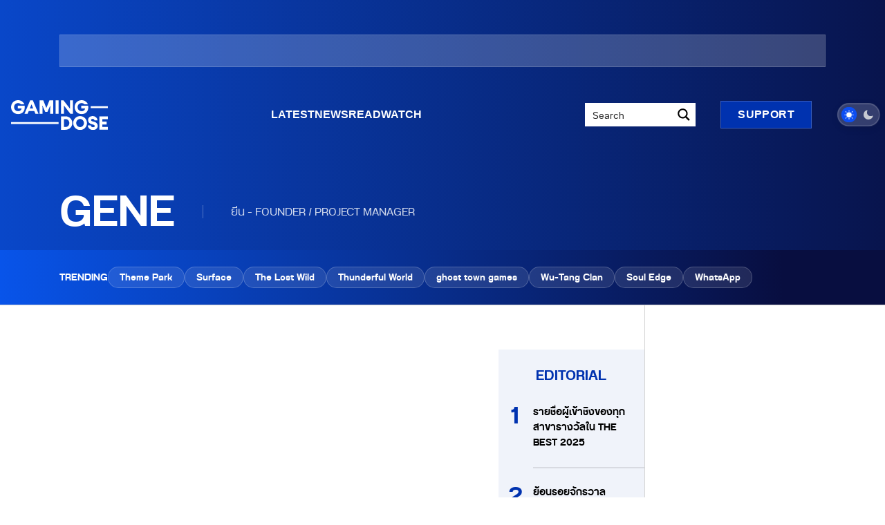

--- FILE ---
content_type: text/html; charset=UTF-8
request_url: https://www.gamingdose.com/author/sett/
body_size: 40775
content:
<!DOCTYPE html>
<html lang="th" data-theme="light">

<head>
    <link rel="stylesheet" id="asp-basic" media="all" data-pmdelayedstyle="https://www.gamingdose.com/wp-content/cache/asp/style.basic-ho-is-po-no-da-se-co-au-si-se-is.css?mq=78Cc0M"><style id='asp-instance-2'>div[id*='ajaxsearchpro2_'] div.asp_loader,div[id*='ajaxsearchpro2_'] div.asp_loader *{box-sizing:border-box !important;margin:0;padding:0;box-shadow:none}div[id*='ajaxsearchpro2_'] div.asp_loader{box-sizing:border-box;display:flex;flex:0 1 auto;flex-direction:column;flex-grow:0;flex-shrink:0;flex-basis:28px;max-width:100%;max-height:100%;align-items:center;justify-content:center}div[id*='ajaxsearchpro2_'] div.asp_loader-inner{width:100%;margin:0 auto;text-align:center;height:100%}@-webkit-keyframes ball-scale-ripple{0%{-webkit-transform:scale(0.1);transform:scale(0.1);opacity:1}70%{-webkit-transform:scale(1);transform:scale(1);opacity:0.7}100%{opacity:0.0}}@keyframes ball-scale-ripple{0%{-webkit-transform:scale(0.1);transform:scale(0.1);opacity:1}70%{-webkit-transform:scale(1);transform:scale(1);opacity:0.7}100%{opacity:0.0}}div[id*='ajaxsearchpro2_'] div.asp_ball-scale-ripple>div{-webkit-animation-fill-mode:both;animation-fill-mode:both;height:100%;width:100%;border-radius:100%;border:2px solid rgb(0,0,0);-webkit-animation:ball-scale-ripple 1s 0s infinite cubic-bezier(.21,.53,.56,.8);animation:ball-scale-ripple 1s 0s infinite cubic-bezier(.21,.53,.56,.8)}div[id*='ajaxsearchprores2_'] .asp_res_loader div.asp_loader,div[id*='ajaxsearchprores2_'] .asp_res_loader div.asp_loader *{box-sizing:border-box !important;margin:0;padding:0;box-shadow:none}div[id*='ajaxsearchprores2_'] .asp_res_loader div.asp_loader{box-sizing:border-box;display:flex;flex:0 1 auto;flex-direction:column;flex-grow:0;flex-shrink:0;flex-basis:28px;max-width:100%;max-height:100%;align-items:center;justify-content:center}div[id*='ajaxsearchprores2_'] .asp_res_loader div.asp_loader-inner{width:100%;margin:0 auto;text-align:center;height:100%}@-webkit-keyframes ball-scale-ripple{0%{-webkit-transform:scale(0.1);transform:scale(0.1);opacity:1}70%{-webkit-transform:scale(1);transform:scale(1);opacity:0.7}100%{opacity:0.0}}@keyframes ball-scale-ripple{0%{-webkit-transform:scale(0.1);transform:scale(0.1);opacity:1}70%{-webkit-transform:scale(1);transform:scale(1);opacity:0.7}100%{opacity:0.0}}div[id*='ajaxsearchprores2_'] .asp_res_loader div.asp_ball-scale-ripple>div{-webkit-animation-fill-mode:both;animation-fill-mode:both;height:100%;width:100%;border-radius:100%;border:2px solid rgb(0,0,0);-webkit-animation:ball-scale-ripple 1s 0s infinite cubic-bezier(.21,.53,.56,.8);animation:ball-scale-ripple 1s 0s infinite cubic-bezier(.21,.53,.56,.8)}#ajaxsearchpro2_1 div.asp_loader,#ajaxsearchpro2_2 div.asp_loader,#ajaxsearchpro2_1 div.asp_loader *,#ajaxsearchpro2_2 div.asp_loader *{box-sizing:border-box !important;margin:0;padding:0;box-shadow:none}#ajaxsearchpro2_1 div.asp_loader,#ajaxsearchpro2_2 div.asp_loader{box-sizing:border-box;display:flex;flex:0 1 auto;flex-direction:column;flex-grow:0;flex-shrink:0;flex-basis:28px;max-width:100%;max-height:100%;align-items:center;justify-content:center}#ajaxsearchpro2_1 div.asp_loader-inner,#ajaxsearchpro2_2 div.asp_loader-inner{width:100%;margin:0 auto;text-align:center;height:100%}@-webkit-keyframes ball-scale-ripple{0%{-webkit-transform:scale(0.1);transform:scale(0.1);opacity:1}70%{-webkit-transform:scale(1);transform:scale(1);opacity:0.7}100%{opacity:0.0}}@keyframes ball-scale-ripple{0%{-webkit-transform:scale(0.1);transform:scale(0.1);opacity:1}70%{-webkit-transform:scale(1);transform:scale(1);opacity:0.7}100%{opacity:0.0}}#ajaxsearchpro2_1 div.asp_ball-scale-ripple>div,#ajaxsearchpro2_2 div.asp_ball-scale-ripple>div{-webkit-animation-fill-mode:both;animation-fill-mode:both;height:100%;width:100%;border-radius:100%;border:2px solid rgb(0,0,0);-webkit-animation:ball-scale-ripple 1s 0s infinite cubic-bezier(.21,.53,.56,.8);animation:ball-scale-ripple 1s 0s infinite cubic-bezier(.21,.53,.56,.8)}@-webkit-keyframes asp_an_fadeInDown{0%{opacity:0;-webkit-transform:translateY(-20px)}100%{opacity:1;-webkit-transform:translateY(0)}}@keyframes asp_an_fadeInDown{0%{opacity:0;transform:translateY(-20px)}100%{opacity:1;transform:translateY(0)}}.asp_an_fadeInDown{-webkit-animation-name:asp_an_fadeInDown;animation-name:asp_an_fadeInDown}div.asp_r.asp_r_2,div.asp_r.asp_r_2 *,div.asp_m.asp_m_2,div.asp_m.asp_m_2 *,div.asp_s.asp_s_2,div.asp_s.asp_s_2 *{-webkit-box-sizing:content-box;-moz-box-sizing:content-box;-ms-box-sizing:content-box;-o-box-sizing:content-box;box-sizing:content-box;border:0;border-radius:0;text-transform:none;text-shadow:none;box-shadow:none;text-decoration:none;text-align:left;letter-spacing:normal}div.asp_r.asp_r_2,div.asp_m.asp_m_2,div.asp_s.asp_s_2{-webkit-box-sizing:border-box;-moz-box-sizing:border-box;-ms-box-sizing:border-box;-o-box-sizing:border-box;box-sizing:border-box}div.asp_r.asp_r_2,div.asp_r.asp_r_2 *,div.asp_m.asp_m_2,div.asp_m.asp_m_2 *,div.asp_s.asp_s_2,div.asp_s.asp_s_2 *{padding:0;margin:0}.wpdreams_clear{clear:both}.asp_w_container_2{width:100%}#ajaxsearchpro2_1,#ajaxsearchpro2_2,div.asp_m.asp_m_2{width:100%;height:auto;max-height:none;border-radius:5px;background:#d1eaff;margin-top:0;margin-bottom:0;background-image:-moz-radial-gradient(center,ellipse cover,rgba(255,255,255,1),rgba(255,255,255,1));background-image:-webkit-gradient(radial,center center,0px,center center,100%,rgba(255,255,255,1),rgba(255,255,255,1));background-image:-webkit-radial-gradient(center,ellipse cover,rgba(255,255,255,1),rgba(255,255,255,1));background-image:-o-radial-gradient(center,ellipse cover,rgba(255,255,255,1),rgba(255,255,255,1));background-image:-ms-radial-gradient(center,ellipse cover,rgba(255,255,255,1),rgba(255,255,255,1));background-image:radial-gradient(ellipse at center,rgba(255,255,255,1),rgba(255,255,255,1));overflow:hidden;border:0 none rgb(141,213,239);border-radius:0;box-shadow:none}#ajaxsearchpro2_1 .probox,#ajaxsearchpro2_2 .probox,div.asp_m.asp_m_2 .probox{margin:0;height:34px;background:transparent;border:0 solid rgb(104,174,199);border-radius:0;box-shadow:none}p[id*=asp-try-2]{color:rgb(85,85,85) !important;display:block}div.asp_main_container+[id*=asp-try-2]{width:100%}p[id*=asp-try-2] a{color:rgb(255,181,86) !important}p[id*=asp-try-2] a:after{color:rgb(85,85,85) !important;display:inline;content:','}p[id*=asp-try-2] a:last-child:after{display:none}#ajaxsearchpro2_1 .probox .proinput,#ajaxsearchpro2_2 .probox .proinput,div.asp_m.asp_m_2 .probox .proinput{font-weight:normal;font-family:inherit;color:rgb(0,0,0);font-size:14px;line-height:15px;text-shadow:none;line-height:normal;flex-grow:1;order:5;margin:0 0 0 10px;padding:0 5px}#ajaxsearchpro2_1 .probox .proinput input.orig,#ajaxsearchpro2_2 .probox .proinput input.orig,div.asp_m.asp_m_2 .probox .proinput input.orig{font-weight:normal;font-family:inherit;color:rgb(0,0,0);font-size:14px;line-height:15px;text-shadow:none;line-height:normal;border:0;box-shadow:none;height:34px;position:relative;z-index:2;padding:0 !important;padding-top:2px !important;margin:-1px 0 0 -4px !important;width:100%;background:transparent !important}#ajaxsearchpro2_1 .probox .proinput input.autocomplete,#ajaxsearchpro2_2 .probox .proinput input.autocomplete,div.asp_m.asp_m_2 .probox .proinput input.autocomplete{font-weight:normal;font-family:inherit;color:rgb(0,0,0);font-size:14px;line-height:15px;text-shadow:none;line-height:normal;opacity:0.25;height:34px;display:block;position:relative;z-index:1;padding:0 !important;margin:-1px 0 0 -4px !important;margin-top:-34px !important;width:100%;background:transparent !important}.rtl #ajaxsearchpro2_1 .probox .proinput input.orig,.rtl #ajaxsearchpro2_2 .probox .proinput input.orig,.rtl #ajaxsearchpro2_1 .probox .proinput input.autocomplete,.rtl #ajaxsearchpro2_2 .probox .proinput input.autocomplete,.rtl div.asp_m.asp_m_2 .probox .proinput input.orig,.rtl div.asp_m.asp_m_2 .probox .proinput input.autocomplete{font-weight:normal;font-family:inherit;color:rgb(0,0,0);font-size:14px;line-height:15px;text-shadow:none;line-height:normal;direction:rtl;text-align:right}.rtl #ajaxsearchpro2_1 .probox .proinput,.rtl #ajaxsearchpro2_2 .probox .proinput,.rtl div.asp_m.asp_m_2 .probox .proinput{margin-right:2px}.rtl #ajaxsearchpro2_1 .probox .proloading,.rtl #ajaxsearchpro2_1 .probox .proclose,.rtl #ajaxsearchpro2_2 .probox .proloading,.rtl #ajaxsearchpro2_2 .probox .proclose,.rtl div.asp_m.asp_m_2 .probox .proloading,.rtl div.asp_m.asp_m_2 .probox .proclose{order:3}div.asp_m.asp_m_2 .probox .proinput input.orig::-webkit-input-placeholder{font-weight:normal;font-family:inherit;color:rgb(0,0,0);font-size:14px;text-shadow:none;opacity:0.85}div.asp_m.asp_m_2 .probox .proinput input.orig::-moz-placeholder{font-weight:normal;font-family:inherit;color:rgb(0,0,0);font-size:14px;text-shadow:none;opacity:0.85}div.asp_m.asp_m_2 .probox .proinput input.orig:-ms-input-placeholder{font-weight:normal;font-family:inherit;color:rgb(0,0,0);font-size:14px;text-shadow:none;opacity:0.85}div.asp_m.asp_m_2 .probox .proinput input.orig:-moz-placeholder{font-weight:normal;font-family:inherit;color:rgb(0,0,0);font-size:14px;text-shadow:none;opacity:0.85;line-height:normal !important}#ajaxsearchpro2_1 .probox .proinput input.autocomplete,#ajaxsearchpro2_2 .probox .proinput input.autocomplete,div.asp_m.asp_m_2 .probox .proinput input.autocomplete{font-weight:normal;font-family:inherit;color:rgb(0,0,0);font-size:14px;line-height:15px;text-shadow:none;line-height:normal;border:0;box-shadow:none}#ajaxsearchpro2_1 .probox .proloading,#ajaxsearchpro2_1 .probox .proclose,#ajaxsearchpro2_1 .probox .promagnifier,#ajaxsearchpro2_1 .probox .prosettings,#ajaxsearchpro2_2 .probox .proloading,#ajaxsearchpro2_2 .probox .proclose,#ajaxsearchpro2_2 .probox .promagnifier,#ajaxsearchpro2_2 .probox .prosettings,div.asp_m.asp_m_2 .probox .proloading,div.asp_m.asp_m_2 .probox .proclose,div.asp_m.asp_m_2 .probox .promagnifier,div.asp_m.asp_m_2 .probox .prosettings{width:34px;height:34px;flex:0 0 34px;flex-grow:0;order:7;text-align:center}#ajaxsearchpro2_1 .probox .proclose svg,#ajaxsearchpro2_2 .probox .proclose svg,div.asp_m.asp_m_2 .probox .proclose svg{fill:rgb(254,254,254);background:rgb(51,51,51);box-shadow:0 0 0 2px rgba(255,255,255,0.9);border-radius:50%;box-sizing:border-box;margin-left:-10px;margin-top:-10px;padding:4px}#ajaxsearchpro2_1 .probox .proloading,#ajaxsearchpro2_2 .probox .proloading,div.asp_m.asp_m_2 .probox .proloading{width:34px;height:34px;min-width:34px;min-height:34px;max-width:34px;max-height:34px}#ajaxsearchpro2_1 .probox .proloading .asp_loader,#ajaxsearchpro2_2 .probox .proloading .asp_loader,div.asp_m.asp_m_2 .probox .proloading .asp_loader{width:30px;height:30px;min-width:30px;min-height:30px;max-width:30px;max-height:30px}#ajaxsearchpro2_1 .probox .promagnifier,#ajaxsearchpro2_2 .probox .promagnifier,div.asp_m.asp_m_2 .probox .promagnifier{width:auto;height:34px;flex:0 0 auto;order:7;-webkit-flex:0 0 auto;-webkit-order:7}div.asp_m.asp_m_2 .probox .promagnifier:focus-visible{outline:black outset}#ajaxsearchpro2_1 .probox .proloading .innericon,#ajaxsearchpro2_2 .probox .proloading .innericon,#ajaxsearchpro2_1 .probox .proclose .innericon,#ajaxsearchpro2_2 .probox .proclose .innericon,#ajaxsearchpro2_1 .probox .promagnifier .innericon,#ajaxsearchpro2_2 .probox .promagnifier .innericon,#ajaxsearchpro2_1 .probox .prosettings .innericon,#ajaxsearchpro2_2 .probox .prosettings .innericon,div.asp_m.asp_m_2 .probox .proloading .innericon,div.asp_m.asp_m_2 .probox .proclose .innericon,div.asp_m.asp_m_2 .probox .promagnifier .innericon,div.asp_m.asp_m_2 .probox .prosettings .innericon{text-align:center}#ajaxsearchpro2_1 .probox .promagnifier .innericon,#ajaxsearchpro2_2 .probox .promagnifier .innericon,div.asp_m.asp_m_2 .probox .promagnifier .innericon{display:block;width:34px;height:34px;float:right}#ajaxsearchpro2_1 .probox .promagnifier .asp_text_button,#ajaxsearchpro2_2 .probox .promagnifier .asp_text_button,div.asp_m.asp_m_2 .probox .promagnifier .asp_text_button{display:block;width:auto;height:34px;float:right;margin:0;padding:0 10px 0 2px;font-weight:normal;font-family:inherit;color:rgba(51,51,51,1);font-size:15px;line-height:normal;text-shadow:none;line-height:34px}#ajaxsearchpro2_1 .probox .promagnifier .innericon svg,#ajaxsearchpro2_2 .probox .promagnifier .innericon svg,div.asp_m.asp_m_2 .probox .promagnifier .innericon svg{fill:rgb(0,0,0)}#ajaxsearchpro2_1 .probox .prosettings .innericon svg,#ajaxsearchpro2_2 .probox .prosettings .innericon svg,div.asp_m.asp_m_2 .probox .prosettings .innericon svg{fill:rgb(255,255,255)}#ajaxsearchpro2_1 .probox .promagnifier,#ajaxsearchpro2_2 .probox .promagnifier,div.asp_m.asp_m_2 .probox .promagnifier{width:34px;height:34px;background-image:-webkit-linear-gradient(180deg,rgb(255,255,255),rgb(255,255,255));background-image:-moz-linear-gradient(180deg,rgb(255,255,255),rgb(255,255,255));background-image:-o-linear-gradient(180deg,rgb(255,255,255),rgb(255,255,255));background-image:-ms-linear-gradient(180deg,rgb(255,255,255) 0,rgb(255,255,255) 100%);background-image:linear-gradient(180deg,rgb(255,255,255),rgb(255,255,255));background-position:center center;background-repeat:no-repeat;order:11;-webkit-order:11;float:right;border:0 solid rgb(0,0,0);border-radius:0;box-shadow:0 0 0 0 rgba(255,255,255,0.61);cursor:pointer;background-size:100% 100%;background-position:center center;background-repeat:no-repeat;cursor:pointer}#ajaxsearchpro2_1 .probox .prosettings,#ajaxsearchpro2_2 .probox .prosettings,div.asp_m.asp_m_2 .probox .prosettings{width:34px;height:34px;background-image:-webkit-linear-gradient(185deg,rgba(255,255,255,1),rgba(255,255,255,1));background-image:-moz-linear-gradient(185deg,rgba(255,255,255,1),rgba(255,255,255,1));background-image:-o-linear-gradient(185deg,rgba(255,255,255,1),rgba(255,255,255,1));background-image:-ms-linear-gradient(185deg,rgba(255,255,255,1) 0,rgba(255,255,255,1) 100%);background-image:linear-gradient(185deg,rgba(255,255,255,1),rgba(255,255,255,1));background-position:center center;background-repeat:no-repeat;order:10;-webkit-order:10;float:right;border:0 solid rgb(104,174,199);border-radius:0;box-shadow:0 0 0 0 rgba(255,255,255,0.63);cursor:pointer;background-size:100% 100%;align-self:flex-end}#ajaxsearchprores2_1,#ajaxsearchprores2_2,div.asp_r.asp_r_2{position:absolute;z-index:11000;width:auto;margin:12px 0 0 0}#ajaxsearchprores2_1 .asp_nores,#ajaxsearchprores2_2 .asp_nores,div.asp_r.asp_r_2 .asp_nores{border:0 solid rgb(0,0,0);border-radius:0;box-shadow:0 5px 5px -5px #dfdfdf;padding:6px 12px 6px 12px;margin:0;font-weight:normal;font-family:inherit;color:rgba(74,74,74,1);font-size:1rem;line-height:1.2rem;text-shadow:none;font-weight:normal;background:rgb(255,255,255)}#ajaxsearchprores2_1 .asp_nores .asp_nores_kw_suggestions,#ajaxsearchprores2_2 .asp_nores .asp_nores_kw_suggestions,div.asp_r.asp_r_2 .asp_nores .asp_nores_kw_suggestions{color:rgba(234,67,53,1);font-weight:normal}#ajaxsearchprores2_1 .asp_nores .asp_keyword,#ajaxsearchprores2_2 .asp_nores .asp_keyword,div.asp_r.asp_r_2 .asp_nores .asp_keyword{padding:0 8px 0 0;cursor:pointer;color:rgba(20,84,169,1);font-weight:bold}#ajaxsearchprores2_1 .asp_results_top,#ajaxsearchprores2_2 .asp_results_top,div.asp_r.asp_r_2 .asp_results_top{background:rgb(255,255,255);border:1px none rgb(81,81,81);border-radius:0;padding:6px 12px 6px 12px;margin:0 0 4px 0;text-align:center;font-weight:normal;font-family:"Open Sans";color:rgb(74,74,74);font-size:13px;line-height:16px;text-shadow:none}#ajaxsearchprores2_1 .results .item,#ajaxsearchprores2_2 .results .item,div.asp_r.asp_r_2 .results .item{height:auto;background:rgb(255,255,255)}#ajaxsearchprores2_1 .results .item.hovered,#ajaxsearchprores2_2 .results .item.hovered,div.asp_r.asp_r_2 .results .item.hovered{background-image:-moz-radial-gradient(center,ellipse cover,rgb(245,245,245),rgb(245,245,245));background-image:-webkit-gradient(radial,center center,0px,center center,100%,rgb(245,245,245),rgb(245,245,245));background-image:-webkit-radial-gradient(center,ellipse cover,rgb(245,245,245),rgb(245,245,245));background-image:-o-radial-gradient(center,ellipse cover,rgb(245,245,245),rgb(245,245,245));background-image:-ms-radial-gradient(center,ellipse cover,rgb(245,245,245),rgb(245,245,245));background-image:radial-gradient(ellipse at center,rgb(245,245,245),rgb(245,245,245))}#ajaxsearchprores2_1 .results .item .asp_image,#ajaxsearchprores2_2 .results .item .asp_image,div.asp_r.asp_r_2 .results .item .asp_image{background-size:cover;background-repeat:no-repeat}#ajaxsearchprores2_1 .results .item .asp_image img,#ajaxsearchprores2_2 .results .item .asp_image img,div.asp_r.asp_r_2 .results .item .asp_image img{object-fit:cover}#ajaxsearchprores2_1 .results .item .asp_item_overlay_img,#ajaxsearchprores2_2 .results .item .asp_item_overlay_img,div.asp_r.asp_r_2 .results .item .asp_item_overlay_img{background-size:cover;background-repeat:no-repeat}#ajaxsearchprores2_1 .results .item .asp_content,#ajaxsearchprores2_2 .results .item .asp_content,div.asp_r.asp_r_2 .results .item .asp_content{overflow:hidden;background:transparent;margin:0;padding:0 10px}#ajaxsearchprores2_1 .results .item .asp_content h3,#ajaxsearchprores2_2 .results .item .asp_content h3,div.asp_r.asp_r_2 .results .item .asp_content h3{margin:0;padding:0;display:inline-block;line-height:inherit;font-weight:bold;font-family:inherit;color:rgba(20,84,169,1);font-size:14px;line-height:20px;text-shadow:none}#ajaxsearchprores2_1 .results .item .asp_content h3 a,#ajaxsearchprores2_2 .results .item .asp_content h3 a,div.asp_r.asp_r_2 .results .item .asp_content h3 a{margin:0;padding:0;line-height:inherit;display:block;font-weight:bold;font-family:inherit;color:rgba(20,84,169,1);font-size:14px;line-height:20px;text-shadow:none}#ajaxsearchprores2_1 .results .item .asp_content h3 a:hover,#ajaxsearchprores2_2 .results .item .asp_content h3 a:hover,div.asp_r.asp_r_2 .results .item .asp_content h3 a:hover{font-weight:bold;font-family:inherit;color:rgba(20,84,169,1);font-size:14px;line-height:20px;text-shadow:none}#ajaxsearchprores2_1 .results .item div.etc,#ajaxsearchprores2_2 .results .item div.etc,div.asp_r.asp_r_2 .results .item div.etc{padding:0;font-size:13px;line-height:1.3em;margin-bottom:6px}#ajaxsearchprores2_1 .results .item .etc .asp_author,#ajaxsearchprores2_2 .results .item .etc .asp_author,div.asp_r.asp_r_2 .results .item .etc .asp_author{padding:0;font-weight:bold;font-family:inherit;color:rgba(161,161,161,1);font-size:12px;line-height:13px;text-shadow:none}#ajaxsearchprores2_1 .results .item .etc .asp_date,#ajaxsearchprores2_2 .results .item .etc .asp_date,div.asp_r.asp_r_2 .results .item .etc .asp_date{margin:0 0 0 10px;padding:0;font-weight:normal;font-family:inherit;color:rgba(173,173,173,1);font-size:12px;line-height:15px;text-shadow:none}#ajaxsearchprores2_1 .results .item div.asp_content,#ajaxsearchprores2_2 .results .item div.asp_content,div.asp_r.asp_r_2 .results .item div.asp_content{margin:0;padding:0;font-weight:normal;font-family:inherit;color:rgba(74,74,74,1);font-size:13px;line-height:13px;text-shadow:none}#ajaxsearchprores2_1 span.highlighted,#ajaxsearchprores2_2 span.highlighted,div.asp_r.asp_r_2 span.highlighted{font-weight:bold;color:rgba(217,49,43,1);background-color:rgba(238,238,238,1)}#ajaxsearchprores2_1 p.showmore,#ajaxsearchprores2_2 p.showmore,div.asp_r.asp_r_2 p.showmore{text-align:center;font-weight:normal;font-family:inherit;color:rgba(5,94,148,1);font-size:12px;line-height:15px;text-shadow:none}#ajaxsearchprores2_1 p.showmore a,#ajaxsearchprores2_2 p.showmore a,div.asp_r.asp_r_2 p.showmore a{font-weight:normal;font-family:inherit;color:rgba(5,94,148,1);font-size:12px;line-height:15px;text-shadow:none;padding:10px 5px;margin:0 auto;background:rgba(255,255,255,1);display:block;text-align:center}#ajaxsearchprores2_1 .asp_res_loader,#ajaxsearchprores2_2 .asp_res_loader,div.asp_r.asp_r_2 .asp_res_loader{background:rgb(255,255,255);height:200px;padding:10px}#ajaxsearchprores2_1.isotopic .asp_res_loader,#ajaxsearchprores2_2.isotopic .asp_res_loader,div.asp_r.asp_r_2.isotopic .asp_res_loader{background:rgba(255,255,255,0);}#ajaxsearchprores2_1 .asp_res_loader .asp_loader,#ajaxsearchprores2_2 .asp_res_loader .asp_loader,div.asp_r.asp_r_2 .asp_res_loader .asp_loader{height:200px;width:200px;margin:0 auto}div.asp_s.asp_s_2.searchsettings,div.asp_s.asp_s_2.searchsettings,div.asp_s.asp_s_2.searchsettings{direction:ltr;padding:0;background-image:-webkit-linear-gradient(185deg,rgb(255,255,255),rgb(255,255,255));background-image:-moz-linear-gradient(185deg,rgb(255,255,255),rgb(255,255,255));background-image:-o-linear-gradient(185deg,rgb(255,255,255),rgb(255,255,255));background-image:-ms-linear-gradient(185deg,rgb(255,255,255) 0,rgb(255,255,255) 100%);background-image:linear-gradient(185deg,rgb(255,255,255),rgb(255,255,255));box-shadow:none;;max-width:208px;z-index:2}div.asp_s.asp_s_2.searchsettings.asp_s,div.asp_s.asp_s_2.searchsettings.asp_s,div.asp_s.asp_s_2.searchsettings.asp_s{z-index:11001}#ajaxsearchprobsettings2_1.searchsettings,#ajaxsearchprobsettings2_2.searchsettings,div.asp_sb.asp_sb_2.searchsettings{max-width:none}div.asp_s.asp_s_2.searchsettings form,div.asp_s.asp_s_2.searchsettings form,div.asp_s.asp_s_2.searchsettings form{display:flex}div.asp_sb.asp_sb_2.searchsettings form,div.asp_sb.asp_sb_2.searchsettings form,div.asp_sb.asp_sb_2.searchsettings form{display:flex}#ajaxsearchprosettings2_1.searchsettings div.asp_option_label,#ajaxsearchprosettings2_2.searchsettings div.asp_option_label,#ajaxsearchprosettings2_1.searchsettings .asp_label,#ajaxsearchprosettings2_2.searchsettings .asp_label,div.asp_s.asp_s_2.searchsettings div.asp_option_label,div.asp_s.asp_s_2.searchsettings .asp_label{font-weight:bold;font-family:"Open Sans";color:rgb(255,255,255);font-size:12px;line-height:15px;text-shadow:none}#ajaxsearchprosettings2_1.searchsettings .asp_option_inner .asp_option_checkbox,#ajaxsearchprosettings2_2.searchsettings .asp_option_inner .asp_option_checkbox,div.asp_sb.asp_sb_2.searchsettings .asp_option_inner .asp_option_checkbox,div.asp_s.asp_s_2.searchsettings .asp_option_inner .asp_option_checkbox{background-image:-webkit-linear-gradient(180deg,rgb(34,34,34),rgb(69,72,77));background-image:-moz-linear-gradient(180deg,rgb(34,34,34),rgb(69,72,77));background-image:-o-linear-gradient(180deg,rgb(34,34,34),rgb(69,72,77));background-image:-ms-linear-gradient(180deg,rgb(34,34,34) 0,rgb(69,72,77) 100%);background-image:linear-gradient(180deg,rgb(34,34,34),rgb(69,72,77))}#ajaxsearchprosettings2_1.searchsettings .asp_option_inner .asp_option_checkbox:after,#ajaxsearchprosettings2_2.searchsettings .asp_option_inner .asp_option_checkbox:after,#ajaxsearchprobsettings2_1.searchsettings .asp_option_inner .asp_option_checkbox:after,#ajaxsearchprobsettings2_2.searchsettings .asp_option_inner .asp_option_checkbox:after,div.asp_sb.asp_sb_2.searchsettings .asp_option_inner .asp_option_checkbox:after,div.asp_s.asp_s_2.searchsettings .asp_option_inner .asp_option_checkbox:after{font-family:'asppsicons2';border:none;content:"\e800";display:block;position:absolute;top:0;left:0;font-size:11px;color:rgb(255,255,255);margin:1px 0 0 0 !important;line-height:17px;text-align:center;text-decoration:none;text-shadow:none}div.asp_sb.asp_sb_2.searchsettings .asp_sett_scroll,div.asp_s.asp_s_2.searchsettings .asp_sett_scroll{scrollbar-width:thin;scrollbar-color:rgba(0,0,0,0.5) transparent}div.asp_sb.asp_sb_2.searchsettings .asp_sett_scroll::-webkit-scrollbar,div.asp_s.asp_s_2.searchsettings .asp_sett_scroll::-webkit-scrollbar{width:7px}div.asp_sb.asp_sb_2.searchsettings .asp_sett_scroll::-webkit-scrollbar-track,div.asp_s.asp_s_2.searchsettings .asp_sett_scroll::-webkit-scrollbar-track{background:transparent}div.asp_sb.asp_sb_2.searchsettings .asp_sett_scroll::-webkit-scrollbar-thumb,div.asp_s.asp_s_2.searchsettings .asp_sett_scroll::-webkit-scrollbar-thumb{background:rgba(0,0,0,0.5);border-radius:5px;border:none}#ajaxsearchprosettings2_1.searchsettings .asp_sett_scroll,#ajaxsearchprosettings2_2.searchsettings .asp_sett_scroll,div.asp_s.asp_s_2.searchsettings .asp_sett_scroll{max-height:220px;overflow:auto}#ajaxsearchprobsettings2_1.searchsettings .asp_sett_scroll,#ajaxsearchprobsettings2_2.searchsettings .asp_sett_scroll,div.asp_sb.asp_sb_2.searchsettings .asp_sett_scroll{max-height:220px;overflow:auto}#ajaxsearchprosettings2_1.searchsettings fieldset,#ajaxsearchprosettings2_2.searchsettings fieldset,div.asp_s.asp_s_2.searchsettings fieldset{width:200px;min-width:200px;max-width:10000px}#ajaxsearchprobsettings2_1.searchsettings fieldset,#ajaxsearchprobsettings2_2.searchsettings fieldset,div.asp_sb.asp_sb_2.searchsettings fieldset{width:200px;min-width:200px;max-width:10000px}#ajaxsearchprosettings2_1.searchsettings fieldset legend,#ajaxsearchprosettings2_2.searchsettings fieldset legend,div.asp_s.asp_s_2.searchsettings fieldset legend{padding:0 0 0 10px;margin:0;background:transparent;font-weight:normal;font-family:"Open Sans";color:rgb(31,31,31);font-size:13px;line-height:15px;text-shadow:none}.asp-sl-overlay{background:#FFF !important}#ajaxsearchprores2_1.vertical,#ajaxsearchprores2_2.vertical,div.asp_r.asp_r_2.vertical{padding:4px;background:rgb(225,99,92);border-radius:3px;border:0 none rgba(0,0,0,1);border-radius:0;box-shadow:none;visibility:hidden;display:none}#ajaxsearchprores2_1.vertical .results,#ajaxsearchprores2_2.vertical .results,div.asp_r.asp_r_2.vertical .results{max-height:none;overflow-x:hidden;overflow-y:auto}#ajaxsearchprores2_1.vertical .item,#ajaxsearchprores2_2.vertical .item,div.asp_r.asp_r_2.vertical .item{position:relative;box-sizing:border-box}#ajaxsearchprores2_1.vertical .item .asp_content h3,#ajaxsearchprores2_2.vertical .item .asp_content h3,div.asp_r.asp_r_2.vertical .item .asp_content h3{display:inline}#ajaxsearchprores2_1.vertical .results .item .asp_content,#ajaxsearchprores2_2.vertical .results .item .asp_content,div.asp_r.asp_r_2.vertical .results .item .asp_content{overflow:hidden;width:auto;height:auto;background:transparent;margin:0;padding:8px}#ajaxsearchprores2_1.vertical .results .item .asp_image,#ajaxsearchprores2_2.vertical .results .item .asp_image,div.asp_r.asp_r_2.vertical .results .item .asp_image{width:70px;height:70px;margin:2px 8px 0 0}#ajaxsearchprores2_1.vertical .asp_simplebar-scrollbar::before,#ajaxsearchprores2_2.vertical .asp_simplebar-scrollbar::before,div.asp_r.asp_r_2.vertical .asp_simplebar-scrollbar::before{background:transparent;background-image:-moz-radial-gradient(center,ellipse cover,rgba(0,0,0,0.5),rgba(0,0,0,0.5));background-image:-webkit-gradient(radial,center center,0px,center center,100%,rgba(0,0,0,0.5),rgba(0,0,0,0.5));background-image:-webkit-radial-gradient(center,ellipse cover,rgba(0,0,0,0.5),rgba(0,0,0,0.5));background-image:-o-radial-gradient(center,ellipse cover,rgba(0,0,0,0.5),rgba(0,0,0,0.5));background-image:-ms-radial-gradient(center,ellipse cover,rgba(0,0,0,0.5),rgba(0,0,0,0.5));background-image:radial-gradient(ellipse at center,rgba(0,0,0,0.5),rgba(0,0,0,0.5))}#ajaxsearchprores2_1.vertical .results .item::after,#ajaxsearchprores2_2.vertical .results .item::after,div.asp_r.asp_r_2.vertical .results .item::after{display:block;position:absolute;bottom:0;content:"";height:1px;width:100%;background:rgba(204,204,204,1)}#ajaxsearchprores2_1.vertical .results .item.asp_last_item::after,#ajaxsearchprores2_2.vertical .results .item.asp_last_item::after,div.asp_r.asp_r_2.vertical .results .item.asp_last_item::after{display:none}.asp_spacer{display:none !important;}.asp_v_spacer{width:100%;height:0}#ajaxsearchprores2_1 .asp_group_header,#ajaxsearchprores2_2 .asp_group_header,div.asp_r.asp_r_2 .asp_group_header{background:#DDD;background:rgb(246,246,246);border-radius:3px 3px 0 0;border-top:1px solid rgb(248,248,248);border-left:1px solid rgb(248,248,248);border-right:1px solid rgb(248,248,248);margin:0 0 -3px;padding:7px 0 7px 10px;position:relative;z-index:1000;min-width:90%;flex-grow:1;font-weight:bold;font-family:inherit;color:rgba(5,94,148,1);font-size:11px;line-height:13px;text-shadow:none}#ajaxsearchprores2_1.vertical .results,#ajaxsearchprores2_2.vertical .results,div.asp_r.asp_r_2.vertical .results{scrollbar-width:thin;scrollbar-color:rgba(0,0,0,0.5) rgb(255,255,255)}#ajaxsearchprores2_1.vertical .results::-webkit-scrollbar,#ajaxsearchprores2_2.vertical .results::-webkit-scrollbar,div.asp_r.asp_r_2.vertical .results::-webkit-scrollbar{width:10px}#ajaxsearchprores2_1.vertical .results::-webkit-scrollbar-track,#ajaxsearchprores2_2.vertical .results::-webkit-scrollbar-track,div.asp_r.asp_r_2.vertical .results::-webkit-scrollbar-track{background:rgb(255,255,255);box-shadow:inset 0 0 12px 12px transparent;border:none}#ajaxsearchprores2_1.vertical .results::-webkit-scrollbar-thumb,#ajaxsearchprores2_2.vertical .results::-webkit-scrollbar-thumb,div.asp_r.asp_r_2.vertical .results::-webkit-scrollbar-thumb{background:transparent;box-shadow:inset 0 0 12px 12px rgba(0,0,0,0);border:solid 2px transparent;border-radius:12px}#ajaxsearchprores2_1.vertical:hover .results::-webkit-scrollbar-thumb,#ajaxsearchprores2_2.vertical:hover .results::-webkit-scrollbar-thumb,div.asp_r.asp_r_2.vertical:hover .results::-webkit-scrollbar-thumb{box-shadow:inset 0 0 12px 12px rgba(0,0,0,0.5)}@media(hover:none),(max-width:500px){#ajaxsearchprores2_1.vertical .results::-webkit-scrollbar-thumb,#ajaxsearchprores2_2.vertical .results::-webkit-scrollbar-thumb,div.asp_r.asp_r_2.vertical .results::-webkit-scrollbar-thumb{box-shadow:inset 0 0 12px 12px rgba(0,0,0,0.5)}}</style><meta http-equiv="Content-Type" content="text/html; charset=utf-8" />
    <meta name="viewport" content="width=device-width, initial-scale=1.0, maximum-scale=1.0, user-scalable=no" /><title>บทความโดยยีน GamingDose</title><link rel="preload" href="https://www.gamingdose.com/wp-content/themes/gamingdose/assets/images/logo_main-new.svg" as="image"><link rel="preload" href="https://www.gamingdose.com/wp-content/themes/gamingdose/assets/images/logo_main-new.svg" as="image" fetchpriority="high"><link rel="preload" href="https://www.gamingdose.com/wp-content/themes/gamingdose/assets/images/coa-logo-new.png" as="image" fetchpriority="high"><link rel="preload" href="https://www.gamingdose.com/wp-content/themes/gamingdose/assets/images/icon-ww-header.png" as="image" fetchpriority="high"><link rel="preload" href="https://www.gamingdose.com/wp-content/themes/gamingdose/assets/fonts/anantason-lite-regular-webfont.woff2" as="font" type="font/woff2" crossorigin><link rel="preload" href="https://www.gamingdose.com/wp-content/themes/gamingdose/assets/fonts/anantason-lite-semibold-webfont.woff2" as="font" type="font/woff2" crossorigin><link rel="preload" href="https://www.gamingdose.com/wp-content/themes/gamingdose/assets/css/main.css" as="style" onload="this.rel='stylesheet';this.removeAttribute('onload');"><style id="perfmatters-used-css">.asp_r .item{--sale_price_color:#666;color:var(--regular-price-color);display:inline-block;text-decoration:line-through;color:var(--regular-price-color);}div.ajaxsearchpro.asp_main_container{transition:width 130ms linear;-webkit-transition:width 130ms linear;}asp_w_container,div.asp_w.ajaxsearchpro,div.asp_w.asp_r,div.asp_w.asp_s,div.asp_w.asp_sb,div.asp_w.asp_sb *{-webkit-box-sizing:content-box;-moz-box-sizing:content-box;-ms-box-sizing:content-box;-o-box-sizing:content-box;box-sizing:content-box;padding:0;margin:0;border:0;border-radius:0;text-transform:none;text-shadow:none;box-shadow:none;text-decoration:none;text-align:left;text-indent:initial;letter-spacing:normal;font-display:swap;}div.asp_w_container div[id*=__original__]{display:none !important;}div.asp_w.ajaxsearchpro{-webkit-box-sizing:border-box;-moz-box-sizing:border-box;-ms-box-sizing:border-box;-o-box-sizing:border-box;box-sizing:border-box;}div.asp_w.asp_r,div.asp_w.asp_r *{-webkit-touch-callout:none;-webkit-user-select:none;-khtml-user-select:none;-moz-user-select:none;-ms-user-select:none;user-select:none;}div.asp_w.ajaxsearchpro input[type=text]::-ms-clear{display:none;width:0;height:0;}div.asp_w.ajaxsearchpro input[type=text]::-ms-reveal{display:none;width:0;height:0;}div.asp_w.ajaxsearchpro input[type="search"]::-webkit-search-decoration,div.asp_w.ajaxsearchpro input[type="search"]::-webkit-search-cancel-button,div.asp_w.ajaxsearchpro input[type="search"]::-webkit-search-results-button,div.asp_w.ajaxsearchpro input[type="search"]::-webkit-search-results-decoration{display:none;}div.asp_w.ajaxsearchpro input[type="search"]{appearance:auto !important;-webkit-appearance:none !important;}.asp_clear{display:block !important;clear:both !important;margin:0 !important;padding:0 !important;width:auto !important;height:0 !important;}.hiddend{display:none !important;}div.asp_w.ajaxsearchpro{width:100%;height:auto;border-radius:0;background:rgba(255,255,255,0);overflow:hidden;}div.asp_w.ajaxsearchpro.asp_non_compact{min-width:200px;}div.asp_m.ajaxsearchpro .proinput input:before,div.asp_m.ajaxsearchpro .proinput input:after,div.asp_m.ajaxsearchpro .proinput form:before,div.asp_m.ajaxsearchpro .proinput form:after{display:none;}div.asp_w.ajaxsearchpro textarea:focus,div.asp_w.ajaxsearchpro input:focus{outline:none;}div.asp_m.ajaxsearchpro .probox .proinput input::-ms-clear{display:none;}div.asp_m.ajaxsearchpro .probox{width:auto;border-radius:5px;background:#fff;overflow:hidden;border:1px solid #fff;box-shadow:1px 0 3px #ccc inset;display:-webkit-flex;display:flex;-webkit-flex-direction:row;flex-direction:row;direction:ltr;align-items:stretch;isolation:isolate;}div.asp_m.ajaxsearchpro .probox .proinput{width:1px;height:100%;float:left;box-shadow:none;position:relative;flex:1 1 auto;-webkit-flex:1 1 auto;z-index:0;}div.asp_m.ajaxsearchpro .probox .proinput form{height:100%;margin:0 !important;padding:0 !important;display:block !important;max-width:unset !important;}div.asp_m.ajaxsearchpro .probox .proinput input{height:100%;width:100%;border:0;background:transparent;box-shadow:none;padding:0;left:0;padding-top:2px;min-width:120px;min-height:unset;max-height:unset;}div.asp_m.ajaxsearchpro .probox .proinput input.autocomplete{border:0;background:transparent;width:100%;box-shadow:none;margin:0;padding:0;left:0;}div.asp_m.ajaxsearchpro .probox .proloading,div.asp_m.ajaxsearchpro .probox .proclose,div.asp_m.ajaxsearchpro .probox .promagnifier,div.asp_m.ajaxsearchpro .probox .prosettings{width:20px;height:20px;min-width:unset;min-height:unset;background:none;background-size:20px 20px;float:right;box-shadow:none;margin:0;padding:0;z-index:1;}div.asp_m.ajaxsearchpro button.promagnifier:focus-visible{box-shadow:inset 0 0 0 2px rgba(0,0,0,.4);}div.asp_m.ajaxsearchpro .probox .proloading,div.asp_m.ajaxsearchpro .probox .proclose{background-position:center center;display:none;background-size:auto;background-repeat:no-repeat;background-color:transparent;}div.asp_m.ajaxsearchpro .probox .proloading{padding:2px;box-sizing:border-box;}div.asp_m.ajaxsearchpro .probox .proclose{position:relative;cursor:pointer;z-index:2;}div.asp_m.ajaxsearchpro .probox .promagnifier .innericon,div.asp_m.ajaxsearchpro .probox .prosettings .innericon,div.asp_m.ajaxsearchpro .probox .proclose .innericon{background-size:20px 20px;background-position:center center;background-repeat:no-repeat;background-color:transparent;width:100%;height:100%;line-height:initial;text-align:center;overflow:hidden;}div.asp_m.ajaxsearchpro .probox .promagnifier .innericon svg,div.asp_m.ajaxsearchpro .probox .prosettings .innericon svg,div.asp_m.ajaxsearchpro .probox .proloading svg{height:100%;width:22px;vertical-align:baseline;display:inline-block;}div.asp_m.ajaxsearchpro .probox .proclose svg{background:#333;position:absolute;top:50%;width:20px;height:20px;left:50%;fill:#fefefe;box-sizing:border-box;box-shadow:0 0 0 2px rgba(255,255,255,.9);}@-webkit-keyframes shm-rot-simple{0%{-webkit-transform:rotate(0deg);transform:rotate(0deg);opacity:1;}50%{-webkit-transform:rotate(180deg);transform:rotate(180deg);opacity:.85;}100%{-webkit-transform:rotate(360deg);transform:rotate(360deg);opacity:1;}}@keyframes shm-rot-simple{0%{-webkit-transform:rotate(0deg);transform:rotate(0deg);opacity:1;}50%{-webkit-transform:rotate(180deg);transform:rotate(180deg);opacity:.85;}100%{-webkit-transform:rotate(360deg);transform:rotate(360deg);opacity:1;}}div.asp_hidden_data,div.asp_hidden_data *{display:none;}div.asp_w.asp_r{display:none;}div.asp_w.asp_r *{text-decoration:none;text-shadow:none;}div.asp_w.asp_r .results{overflow:hidden;width:auto;height:0;margin:0;padding:0;}div.asp_w.asp_r .results .item{overflow:hidden;width:auto;margin:0;padding:3px;position:relative;background:#f4f4f4;border-left:1px solid rgba(255,255,255,.6);border-right:1px solid rgba(255,255,255,.4);}div.asp_w.asp_r .results .item,div.asp_w.asp_r .results .asp_group_header{animation-delay:0s;animation-duration:.5s;animation-fill-mode:both;animation-timing-function:ease;backface-visibility:hidden;-webkit-animation-delay:0s;-webkit-animation-duration:.5s;-webkit-animation-fill-mode:both;-webkit-animation-timing-function:ease;-webkit-backface-visibility:hidden;}div.asp_w.asp_r .resdrg{height:auto;}div.asp_w.asp_r.vertical .results .item:first-child{border-radius:0;}div.asp_w.asp_r.vertical .results .item:last-child{border-radius:0;margin-bottom:0;}div.asp_w.asp_r.vertical .results .item:last-child:after{height:0;margin:0;width:0;}:where(.wp-block-button__link){border-radius:9999px;box-shadow:none;padding:calc(.667em + 2px) calc(1.333em + 2px);text-decoration:none;}:root :where(.wp-block-button .wp-block-button__link.is-style-outline),:root :where(.wp-block-button.is-style-outline>.wp-block-button__link){border:2px solid;padding:.667em 1.333em;}:root :where(.wp-block-button .wp-block-button__link.is-style-outline:not(.has-text-color)),:root :where(.wp-block-button.is-style-outline>.wp-block-button__link:not(.has-text-color)){color:currentColor;}:root :where(.wp-block-button .wp-block-button__link.is-style-outline:not(.has-background)),:root :where(.wp-block-button.is-style-outline>.wp-block-button__link:not(.has-background)){background-color:initial;background-image:none;}:where(.wp-block-columns){margin-bottom:1.75em;}:where(.wp-block-columns.has-background){padding:1.25em 2.375em;}:where(.wp-block-post-comments input[type=submit]){border:none;}:where(.wp-block-cover-image:not(.has-text-color)),:where(.wp-block-cover:not(.has-text-color)){color:#fff;}:where(.wp-block-cover-image.is-light:not(.has-text-color)),:where(.wp-block-cover.is-light:not(.has-text-color)){color:#000;}:root :where(.wp-block-cover h1:not(.has-text-color)),:root :where(.wp-block-cover h2:not(.has-text-color)),:root :where(.wp-block-cover h3:not(.has-text-color)),:root :where(.wp-block-cover h4:not(.has-text-color)),:root :where(.wp-block-cover h5:not(.has-text-color)),:root :where(.wp-block-cover h6:not(.has-text-color)),:root :where(.wp-block-cover p:not(.has-text-color)){color:inherit;}:where(.wp-block-file){margin-bottom:1.5em;}:where(.wp-block-file__button){border-radius:2em;display:inline-block;padding:.5em 1em;}:where(.wp-block-file__button):where(a):active,:where(.wp-block-file__button):where(a):focus,:where(.wp-block-file__button):where(a):hover,:where(.wp-block-file__button):where(a):visited{box-shadow:none;color:#fff;opacity:.85;text-decoration:none;}:where(.wp-block-form-input__input){font-size:1em;margin-bottom:.5em;padding:0 .5em;}:where(.wp-block-form-input__input)[type=date],:where(.wp-block-form-input__input)[type=datetime-local],:where(.wp-block-form-input__input)[type=datetime],:where(.wp-block-form-input__input)[type=email],:where(.wp-block-form-input__input)[type=month],:where(.wp-block-form-input__input)[type=number],:where(.wp-block-form-input__input)[type=password],:where(.wp-block-form-input__input)[type=search],:where(.wp-block-form-input__input)[type=tel],:where(.wp-block-form-input__input)[type=text],:where(.wp-block-form-input__input)[type=time],:where(.wp-block-form-input__input)[type=url],:where(.wp-block-form-input__input)[type=week]{border-style:solid;border-width:1px;line-height:2;min-height:2em;}:where(.wp-block-group.wp-block-group-is-layout-constrained){position:relative;}@keyframes show-content-image{0%{visibility:hidden;}99%{visibility:hidden;}to{visibility:visible;}}@keyframes turn-on-visibility{0%{opacity:0;}to{opacity:1;}}@keyframes turn-off-visibility{0%{opacity:1;visibility:visible;}99%{opacity:0;visibility:visible;}to{opacity:0;visibility:hidden;}}@keyframes lightbox-zoom-in{0%{transform:translate(calc(( -100vw + var(--wp--lightbox-scrollbar-width) ) / 2 + var(--wp--lightbox-initial-left-position)),calc(-50vh + var(--wp--lightbox-initial-top-position))) scale(var(--wp--lightbox-scale));}to{transform:translate(-50%,-50%) scale(1);}}@keyframes lightbox-zoom-out{0%{transform:translate(-50%,-50%) scale(1);visibility:visible;}99%{visibility:visible;}to{transform:translate(calc(( -100vw + var(--wp--lightbox-scrollbar-width) ) / 2 + var(--wp--lightbox-initial-left-position)),calc(-50vh + var(--wp--lightbox-initial-top-position))) scale(var(--wp--lightbox-scale));visibility:hidden;}}:where(.wp-block-latest-comments:not([style*=line-height] .wp-block-latest-comments__comment)){line-height:1.1;}:where(.wp-block-latest-comments:not([style*=line-height] .wp-block-latest-comments__comment-excerpt p)){line-height:1.8;}:root :where(.wp-block-latest-posts.is-grid){padding:0;}:root :where(.wp-block-latest-posts.wp-block-latest-posts__list){padding-left:0;}ol,ul{box-sizing:border-box;}:root :where(.wp-block-list.has-background){padding:1.25em 2.375em;}:where(.wp-block-navigation.has-background .wp-block-navigation-item a:not(.wp-element-button)),:where(.wp-block-navigation.has-background .wp-block-navigation-submenu a:not(.wp-element-button)){padding:.5em 1em;}:where(.wp-block-navigation .wp-block-navigation__submenu-container .wp-block-navigation-item a:not(.wp-element-button)),:where(.wp-block-navigation .wp-block-navigation__submenu-container .wp-block-navigation-submenu a:not(.wp-element-button)),:where(.wp-block-navigation .wp-block-navigation__submenu-container .wp-block-navigation-submenu button.wp-block-navigation-item__content),:where(.wp-block-navigation .wp-block-navigation__submenu-container .wp-block-pages-list__item button.wp-block-navigation-item__content){padding:.5em 1em;}@keyframes overlay-menu__fade-in-animation{0%{opacity:0;transform:translateY(.5em);}to{opacity:1;transform:translateY(0);}}:root :where(p.has-background){padding:1.25em 2.375em;}:where(p.has-text-color:not(.has-link-color)) a{color:inherit;}:where(.wp-block-post-comments-form input:not([type=submit])),:where(.wp-block-post-comments-form textarea){border:1px solid #949494;font-family:inherit;font-size:1em;}:where(.wp-block-post-comments-form input:where(:not([type=submit]):not([type=checkbox]))),:where(.wp-block-post-comments-form textarea){padding:calc(.667em + 2px);}:where(.wp-block-post-excerpt){box-sizing:border-box;margin-bottom:var(--wp--style--block-gap);margin-top:var(--wp--style--block-gap);}:where(.wp-block-preformatted.has-background){padding:1.25em 2.375em;}:where(.wp-block-search__button){border:1px solid #ccc;padding:6px 10px;}:where(.wp-block-search__input){appearance:none;border:1px solid #949494;flex-grow:1;font-family:inherit;font-size:inherit;font-style:inherit;font-weight:inherit;letter-spacing:inherit;line-height:inherit;margin-left:0;margin-right:0;min-width:3rem;padding:8px;text-decoration:unset !important;text-transform:inherit;}:where(.wp-block-search__button-inside .wp-block-search__inside-wrapper){background-color:#fff;border:1px solid #949494;box-sizing:border-box;padding:4px;}:where(.wp-block-search__button-inside .wp-block-search__inside-wrapper) :where(.wp-block-search__button){padding:4px 8px;}:root :where(.wp-block-separator.is-style-dots){height:auto;line-height:1;text-align:center;}:root :where(.wp-block-separator.is-style-dots):before{color:currentColor;content:"···";font-family:serif;font-size:1.5em;letter-spacing:2em;padding-left:2em;}:root :where(.wp-block-site-logo.is-style-rounded){border-radius:9999px;}:root :where(.wp-block-social-links .wp-social-link a){padding:.25em;}:root :where(.wp-block-social-links.is-style-logos-only .wp-social-link a){padding:0;}:root :where(.wp-block-social-links.is-style-pill-shape .wp-social-link a){padding-left:.6666666667em;padding-right:.6666666667em;}:root :where(.wp-block-tag-cloud.is-style-outline){display:flex;flex-wrap:wrap;gap:1ch;}:root :where(.wp-block-tag-cloud.is-style-outline a){border:1px solid;font-size:unset !important;margin-right:0;padding:1ch 2ch;text-decoration:none !important;}:root :where(.wp-block-table-of-contents){box-sizing:border-box;}:where(.wp-block-term-description){box-sizing:border-box;margin-bottom:var(--wp--style--block-gap);margin-top:var(--wp--style--block-gap);}:where(pre.wp-block-verse){font-family:inherit;}:root{--wp-block-synced-color:#7a00df;--wp-block-synced-color--rgb:122,0,223;--wp-bound-block-color:var(--wp-block-synced-color);--wp-editor-canvas-background:#ddd;--wp-admin-theme-color:#007cba;--wp-admin-theme-color--rgb:0,124,186;--wp-admin-theme-color-darker-10:#006ba1;--wp-admin-theme-color-darker-10--rgb:0,107,160.5;--wp-admin-theme-color-darker-20:#005a87;--wp-admin-theme-color-darker-20--rgb:0,90,135;--wp-admin-border-width-focus:2px;}@media (min-resolution:192dpi){:root{--wp-admin-border-width-focus:1.5px;}}:root{--wp--preset--font-size--normal:16px;--wp--preset--font-size--huge:42px;}html :where(.has-border-color){border-style:solid;}html :where([style*=border-top-color]){border-top-style:solid;}html :where([style*=border-right-color]){border-right-style:solid;}html :where([style*=border-bottom-color]){border-bottom-style:solid;}html :where([style*=border-left-color]){border-left-style:solid;}html :where([style*=border-width]){border-style:solid;}html :where([style*=border-top-width]){border-top-style:solid;}html :where([style*=border-right-width]){border-right-style:solid;}html :where([style*=border-bottom-width]){border-bottom-style:solid;}html :where([style*=border-left-width]){border-left-style:solid;}html :where(img[class*=wp-image-]){height:auto;max-width:100%;}:where(figure){margin:0 0 1em;}html :where(.is-position-sticky){--wp-admin--admin-bar--position-offset:var(--wp-admin--admin-bar--height,0px);}@media screen and (max-width:600px){html :where(.is-position-sticky){--wp-admin--admin-bar--position-offset:0px;}}@keyframes spin{to{-webkit-transform:rotate(360deg);}}@-webkit-keyframes spin{to{-webkit-transform:rotate(360deg);}}</style>
    </title>
    <meta name="format-detection" content="telephone=no">
    <meta name="theme-color" content="#FFFFFF">
    
    <meta http-equiv="Cache-Control" content="no-cache, no-store, must-revalidate" />
    <meta http-equiv="Pragma" content="no-cache" />
    <meta http-equiv="Expires" content="0" />
    <meta http-equiv="X-UA-Compatible" content="IE=10,9" />
    <link rel="stylesheet" data-pmdelayedstyle="https://use.typekit.net/phb1xeb.css">
    <link rel="stylesheet" data-pmdelayedstyle="https://use.typekit.net/pet6ogk.css">
    <link rel="stylesheet" data-pmdelayedstyle="https://unpkg.com/aos@2.3.1/dist/aos.css">
    <link rel="stylesheet" data-pmdelayedstyle="https://cdnjs.cloudflare.com/ajax/libs/Swiper/8.4.4/swiper-bundle.min.css">

    <script src="https://cdnjs.cloudflare.com/ajax/libs/Swiper/8.4.4/swiper-bundle.min.js" type="pmdelayedscript" data-cfasync="false" data-no-optimize="1" data-no-defer="1" data-no-minify="1"></script>

    <style>
    @font-face {
        font-family: 'anantason';
        src: url('https://www.gamingdose.com/wp-content/themes/gamingdose/assets/fonts/anantason-lite-semibold-webfont.woff2') format('woff2'),
            url('https://www.gamingdose.com/wp-content/themes/gamingdose/assets/fonts/anantason-lite-semibold-webfont.woff') format('woff');
        font-weight: 600;
        font-style: normal;

    }

    @font-face {
        font-family: 'anantason';
        src: url('https://www.gamingdose.com/wp-content/themes/gamingdose/assets/fonts/anantason-lite-regular-webfont.woff2') format('woff2'),
            url('https://www.gamingdose.com/wp-content/themes/gamingdose/assets/fonts/anantason-lite-regular-webfont.woff') format('woff');
        font-weight: 400;
        font-style: normal;

    }

    @font-face {
        font-family: 'chulabhorn';
        src: url('https://www.gamingdose.com/wp-content/themes/gamingdose/assets/fonts/chulabhornlikittext-regular-webfont.woff2') format('woff2'),
            url('https://www.gamingdose.com/wp-content/themes/gamingdose/assets/fonts/chulabhornlikittext-regular-webfont.woff') format('woff');
        font-weight: normal;
        font-style: normal;

    }
    </style>
    <link rel="stylesheet" data-pmdelayedstyle="https://unpkg.com/aos@2.3.1/dist/aos.css">
    <!-- <link rel="stylesheet" href="https://www.gamingdose.com/wp-content/themes/gamingdose/assets/fonts/fonts.css"> -->
    <link rel="stylesheet" href="https://www.gamingdose.com/wp-content/themes/gamingdose/assets/css/button.css?2">
    <link rel="stylesheet" href="https://www.gamingdose.com/wp-content/themes/gamingdose/assets/css/interface.css?3">
    <link rel="stylesheet" href="https://www.gamingdose.com/wp-content/themes/gamingdose/assets/css/main.css?11">
    <link rel="stylesheet" href="https://www.gamingdose.com/wp-content/themes/gamingdose/assets/css/responsive.css">
    <link rel="stylesheet" href="https://www.gamingdose.com/wp-content/themes/gamingdose/assets/css/game-tor.css">
    <link rel="stylesheet" href="https://www.gamingdose.com/wp-content/themes/gamingdose/assets/css/game-resp-tor.css">
    <link rel="stylesheet" href="https://www.gamingdose.com/wp-content/themes/gamingdose/style.css?47">
    <!-- Manifest added by SuperPWA - Progressive Web Apps Plugin For WordPress -->
<link rel="manifest" href="/superpwa-manifest-nginx.json">
<link rel="prefetch" href="/superpwa-manifest-nginx.json">
<meta name="theme-color" content="#1e3799">
<!-- / SuperPWA.com -->

<!-- Search Engine Optimization by Rank Math PRO - https://rankmath.com/ -->
<meta name="description" content="รวบรวมผลงานบทความ วิดีโอ ความคิดเห็นและคอนเทนท์จาก Settasilp Poonbumphen ใน GamingDose"/>
<meta name="robots" content="follow, noindex"/>
<meta property="og:locale" content="th_TH" />
<meta property="og:type" content="profile" />
<meta property="og:title" content="บทความโดยยีน GamingDose" />
<meta property="og:description" content="รวบรวมผลงานบทความ วิดีโอ ความคิดเห็นและคอนเทนท์จาก Settasilp Poonbumphen ใน GamingDose" />
<meta property="og:url" content="https://www.gamingdose.com/author/sett/" />
<meta property="og:site_name" content="GamingDose" />
<meta name="twitter:card" content="summary_large_image" />
<meta name="twitter:title" content="บทความโดยยีน GamingDose" />
<meta name="twitter:description" content="รวบรวมผลงานบทความ วิดีโอ ความคิดเห็นและคอนเทนท์จาก Settasilp Poonbumphen ใน GamingDose" />
<meta name="twitter:site" content="@gamingdose" />
<script type="application/ld+json" class="rank-math-schema-pro">{"@context":"https://schema.org","@graph":[{"@type":"NewsMediaOrganization","@id":"https://www.gamingdose.com/#organization","name":"GamingDose","url":"https://www.gamingdose.com","sameAs":["https://www.facebook.com/GamingDose/","https://twitter.com/gamingdose","https://www.instagram.com/gamingdoseth/","https://www.youtube.com/user/GamingDoseTH","https://www.tiktok.com/@gamingdoseth?lang=en"],"logo":{"@type":"ImageObject","@id":"https://www.gamingdose.com/#logo","url":"https://www.gamingdose.com/wp-content/uploads/2025/11/GamingDose_logo.jpg","contentUrl":"https://www.gamingdose.com/wp-content/uploads/2025/11/GamingDose_logo.jpg","caption":"GamingDose","inLanguage":"th","width":"1920","height":"1920"},"legalName":"Game Media Asia (Thailand) Co,. Ltd.","foundingDate":"2020-01-13","numberOfEmployees":{"@type":"QuantitativeValue","minValue":"1","maxValue":"10"},"vatID":"0105563005991","taxID":"0105563005991"},{"@type":"WebSite","@id":"https://www.gamingdose.com/#website","url":"https://www.gamingdose.com","name":"GamingDose","alternateName":"GD","publisher":{"@id":"https://www.gamingdose.com/#organization"},"inLanguage":"th"},{"@type":"BreadcrumbList","@id":"https://www.gamingdose.com/author/sett/#breadcrumb","itemListElement":[{"@type":"ListItem","position":"1","item":{"@id":"https://www.gamingdose.com","name":"Home"}}]},{"@type":"ProfilePage","@id":"https://www.gamingdose.com/author/sett/#webpage","url":"https://www.gamingdose.com/author/sett/","name":"\u0e1a\u0e17\u0e04\u0e27\u0e32\u0e21\u0e42\u0e14\u0e22\u0e22\u0e35\u0e19 GamingDose","isPartOf":{"@id":"https://www.gamingdose.com/#website"},"inLanguage":"th","breadcrumb":{"@id":"https://www.gamingdose.com/author/sett/#breadcrumb"}},{"@type":"Person","@id":"https://www.gamingdose.com/author/sett/","name":"Settasilp Poonbumphen","description":"\u0e23\u0e27\u0e1a\u0e23\u0e27\u0e21\u0e1c\u0e25\u0e07\u0e32\u0e19\u0e1a\u0e17\u0e04\u0e27\u0e32\u0e21 \u0e27\u0e34\u0e14\u0e35\u0e42\u0e2d \u0e04\u0e27\u0e32\u0e21\u0e04\u0e34\u0e14\u0e40\u0e2b\u0e47\u0e19\u0e41\u0e25\u0e30\u0e04\u0e2d\u0e19\u0e40\u0e17\u0e19\u0e17\u0e4c\u0e08\u0e32\u0e01 Settasilp Poonbumphen \u0e43\u0e19 GamingDose","url":"https://www.gamingdose.com/author/sett/","image":{"@type":"ImageObject","@id":"https://secure.gravatar.com/avatar/d65e905272a70014d49c00f2b8459262b76f732fa03bcfeca37becc3ac0bfcb9?s=96&amp;d=mm&amp;r=r","url":"https://secure.gravatar.com/avatar/d65e905272a70014d49c00f2b8459262b76f732fa03bcfeca37becc3ac0bfcb9?s=96&amp;d=mm&amp;r=r","caption":"Settasilp Poonbumphen","inLanguage":"th"},"sameAs":["https://www.gamingdose.com/","https://www.facebook.com/Settasilp?fref=ts","https://twitter.com/Settasilp","https://th.linkedin.com/in/settasilp-poonbumphen-60807626","https://www.instagram.com/s3tt/"],"worksFor":{"@id":"https://www.gamingdose.com/#organization"},"mainEntityOfPage":{"@id":"https://www.gamingdose.com/author/sett/#webpage"}}]}</script>
<!-- /Rank Math WordPress SEO plugin -->

<link rel='dns-prefetch' href='//static.addtoany.com' />
<link rel='dns-prefetch' href='//www.googletagmanager.com' />
<link rel='dns-prefetch' href='//pagead2.googlesyndication.com' />
<script type="pmdelayedscript" id="wpp-js" src="https://www.gamingdose.com/wp-content/plugins/wordpress-popular-posts/assets/js/wpp.min.js?ver=7.3.6" data-sampling="0" data-sampling-rate="100" data-api-url="https://www.gamingdose.com/wp-json/wordpress-popular-posts" data-post-id="0" data-token="c643ed622f" data-lang="th" data-debug="0" data-perfmatters-type="text/javascript" data-cfasync="false" data-no-optimize="1" data-no-defer="1" data-no-minify="1"></script>
<!-- www.gamingdose.com is managing ads with Advanced Ads 2.0.16 – https://wpadvancedads.com/ --><script id="gamin-ready">
			window.advanced_ads_ready=function(e,a){a=a||"complete";var d=function(e){return"interactive"===a?"loading"!==e:"complete"===e};d(document.readyState)?e():document.addEventListener("readystatechange",(function(a){d(a.target.readyState)&&e()}),{once:"interactive"===a})},window.advanced_ads_ready_queue=window.advanced_ads_ready_queue||[];		</script>
		<style id='wp-img-auto-sizes-contain-inline-css' type='text/css'>
img:is([sizes=auto i],[sizes^="auto," i]){contain-intrinsic-size:3000px 1500px}
/*# sourceURL=wp-img-auto-sizes-contain-inline-css */
</style>
<link rel="stylesheet" id="wp-block-library-css" type="text/css" media="all" data-pmdelayedstyle="https://www.gamingdose.com/wp-includes/css/dist/block-library/style.min.css?ver=6.9">

<style id='classic-theme-styles-inline-css' type='text/css'>
/*! This file is auto-generated */
.wp-block-button__link{color:#fff;background-color:#32373c;border-radius:9999px;box-shadow:none;text-decoration:none;padding:calc(.667em + 2px) calc(1.333em + 2px);font-size:1.125em}.wp-block-file__button{background:#32373c;color:#fff;text-decoration:none}
/*# sourceURL=/wp-includes/css/classic-themes.min.css */
</style>
<link rel="stylesheet" id="aikit_index_css-css" type="text/css" media="all" data-pmdelayedstyle="https://www.gamingdose.com/wp-content/plugins/aikit/fe/build/style-index.css?ver=e5bf438a26b930da24d2">
<style id='plvt-view-transitions-inline-css' type='text/css'>
@view-transition { navigation: auto; }
@media (prefers-reduced-motion: no-preference) {::view-transition-group(*) { animation-duration: 0.4s; }}
/*# sourceURL=plvt-view-transitions-inline-css */
</style>
<link rel="stylesheet" id="dark-style-css" type="text/css" media="all" data-pmdelayedstyle="https://www.gamingdose.com/wp-content/plugins/publishpress-series-pro/orgSeriesDarkTheme.css?ver=6.9">
<link rel="stylesheet" id="pps-series-overview-style-css" type="text/css" media="all" data-pmdelayedstyle="https://www.gamingdose.com/wp-content/plugins/publishpress-series-pro/css/series-overview.css?ver=2.17.1">
<link rel="stylesheet" id="extra-style-css" type="text/css" media="all" data-pmdelayedstyle="https://www.gamingdose.com/wp-content/plugins/publishpress-series-pro/includes-pro/addons/extra-tokens/orgSeries-extra.css?ver=6.9">
<link rel="stylesheet" id="pps-post-list-box-frontend-css" type="text/css" media="all" data-pmdelayedstyle="https://www.gamingdose.com/wp-content/plugins/publishpress-series-pro/includes-pro/addons/post-list-box/classes/../assets/css/post-list-box-frontend.css?ver=2.17.1">
<link rel="stylesheet" id="pps-series-post-details-frontend-css" type="text/css" media="all" data-pmdelayedstyle="https://www.gamingdose.com/wp-content/plugins/publishpress-series-pro/includes-pro/addons/post-details/assets/css/series-post-details-frontend.css?ver=2.17.1">
<link rel="stylesheet" id="pps-series-post-navigation-frontend-css" type="text/css" media="all" data-pmdelayedstyle="https://www.gamingdose.com/wp-content/plugins/publishpress-series-pro/includes-pro/addons/post-navigation/includes/../assets/css/post-navigation-frontend.css?ver=2.17.1">
<link rel="stylesheet" id="addtoany-css" type="text/css" media="all" data-pmdelayedstyle="https://www.gamingdose.com/wp-content/plugins/add-to-any/addtoany.min.css?ver=1.16">
<script type="pmdelayedscript" id="addtoany-core-js-before" data-perfmatters-type="text/javascript" data-cfasync="false" data-no-optimize="1" data-no-defer="1" data-no-minify="1">
/* <![CDATA[ */
window.a2a_config=window.a2a_config||{};a2a_config.callbacks=[];a2a_config.overlays=[];a2a_config.templates={};a2a_localize = {
	Share: "Share",
	Save: "Save",
	Subscribe: "Subscribe",
	Email: "Email",
	Bookmark: "Bookmark",
	ShowAll: "Show all",
	ShowLess: "Show less",
	FindServices: "Find service(s)",
	FindAnyServiceToAddTo: "Instantly find any service to add to",
	PoweredBy: "Powered by",
	ShareViaEmail: "Share via email",
	SubscribeViaEmail: "Subscribe via email",
	BookmarkInYourBrowser: "Bookmark in your browser",
	BookmarkInstructions: "Press Ctrl+D or \u2318+D to bookmark this page",
	AddToYourFavorites: "Add to your favorites",
	SendFromWebOrProgram: "Send from any email address or email program",
	EmailProgram: "Email program",
	More: "More&#8230;",
	ThanksForSharing: "Thanks for sharing!",
	ThanksForFollowing: "Thanks for following!"
};

a2a_config.icon_color="#ffffff,#0a0a0a";

//# sourceURL=addtoany-core-js-before
/* ]]> */
</script>
<script type="pmdelayedscript" defer src="https://static.addtoany.com/menu/page.js" id="addtoany-core-js" data-perfmatters-type="text/javascript" data-cfasync="false" data-no-optimize="1" data-no-defer="1" data-no-minify="1"></script>
<script type="text/javascript" src="https://www.gamingdose.com/wp-includes/js/jquery/jquery.min.js?ver=3.7.1" id="jquery-core-js"></script>
<script type="text/javascript" src="https://www.gamingdose.com/wp-includes/js/jquery/jquery-migrate.min.js?ver=3.4.1" id="jquery-migrate-js"></script>
<script type="text/javascript" defer src="https://www.gamingdose.com/wp-content/plugins/add-to-any/addtoany.min.js?ver=1.1" id="addtoany-jquery-js"></script>
<script type="pmdelayedscript" id="plvt-view-transitions-js-after" data-perfmatters-type="text/javascript" data-cfasync="false" data-no-optimize="1" data-no-defer="1" data-no-minify="1">
/* <![CDATA[ */
window.plvtInitViewTransitions=n=>{if(!window.navigation||!("CSSViewTransitionRule"in window))return void window.console.warn("View transitions not loaded as the browser is lacking support.");const t=(t,o,i)=>{const e=n.animations||{};return[...e[t].useGlobalTransitionNames?Object.entries(n.globalTransitionNames||{}).map((([n,t])=>[o.querySelector(n),t])):[],...e[t].usePostTransitionNames&&i?Object.entries(n.postTransitionNames||{}).map((([n,t])=>[i.querySelector(n),t])):[]]},o=async(n,t)=>{for(const[t,o]of n)t&&(t.style.viewTransitionName=o);await t;for(const[t]of n)t&&(t.style.viewTransitionName="")},i=()=>n.postSelector?document.querySelector(n.postSelector):null,e=t=>{if(!n.postSelector)return null;const o=(i=n.postSelector,e='a[href="'+t+'"]',i.split(",").map((n=>n.trim()+" "+e)).join(","));var i,e;const s=document.querySelector(o);return s?s.closest(n.postSelector):null};window.addEventListener("pageswap",(n=>{if(n.viewTransition){const s="default";let a;n.viewTransition.types.add(s),document.body.classList.contains("single")?a=t(s,document.body,i()):(document.body.classList.contains("home")||document.body.classList.contains("blog")||document.body.classList.contains("archive"))&&(a=t(s,document.body,e(n.activation.entry.url))),a&&o(a,n.viewTransition.finished)}})),window.addEventListener("pagereveal",(n=>{if(n.viewTransition){const s="default";let a;n.viewTransition.types.add(s),document.body.classList.contains("single")?a=t(s,document.body,i()):(document.body.classList.contains("home")||document.body.classList.contains("archive"))&&(a=t(s,document.body,window.navigation.activation.from?e(window.navigation.activation.from.url):null)),a&&o(a,n.viewTransition.ready)}}))};
plvtInitViewTransitions( {"postSelector":".wp-block-post.post, article.post, body.single main","globalTransitionNames":{"header":"header","main":"main"},"postTransitionNames":{".wp-block-post-title, .entry-title":"post-title",".wp-post-image":"post-thumbnail",".wp-block-post-content, .entry-content":"post-content"},"animations":{"default":{"useGlobalTransitionNames":true,"usePostTransitionNames":true}}} )
//# sourceURL=plvt-view-transitions-js-after
/* ]]> */
</script>
<script type="text/javascript" id="advanced-ads-advanced-js-js-extra">
/* <![CDATA[ */
var advads_options = {"blog_id":"1","privacy":{"enabled":false,"state":"not_needed"}};
//# sourceURL=advanced-ads-advanced-js-js-extra
/* ]]> */
</script>
<script type="text/javascript" src="https://www.gamingdose.com/wp-content/uploads/99/301/public/assets/js/533.js?ver=2.0.16" id="advanced-ads-advanced-js-js"></script>
<script type="text/javascript" id="advanced_ads_pro/visitor_conditions-js-extra">
/* <![CDATA[ */
var advanced_ads_pro_visitor_conditions = {"referrer_cookie_name":"advanced_ads_pro_visitor_referrer","referrer_exdays":"365","page_impr_cookie_name":"advanced_ads_page_impressions","page_impr_exdays":"3650"};
//# sourceURL=advanced_ads_pro%2Fvisitor_conditions-js-extra
/* ]]> */
</script>
<script type="text/javascript" src="https://www.gamingdose.com/wp-content/uploads/99/923/527/528/516/899.js?ver=3.0.8" id="advanced_ads_pro/visitor_conditions-js"></script>

<!-- Google tag (gtag.js) snippet added by Site Kit -->
<!-- Google Analytics snippet added by Site Kit -->
<script type="pmdelayedscript" src="https://www.googletagmanager.com/gtag/js?id=GT-TQSR6ZW" id="google_gtagjs-js" async data-perfmatters-type="text/javascript" data-cfasync="false" data-no-optimize="1" data-no-defer="1" data-no-minify="1"></script>
<script type="pmdelayedscript" id="google_gtagjs-js-after" data-perfmatters-type="text/javascript" data-cfasync="false" data-no-optimize="1" data-no-defer="1" data-no-minify="1">
/* <![CDATA[ */
window.dataLayer = window.dataLayer || [];function gtag(){dataLayer.push(arguments);}
gtag("set","linker",{"domains":["www.gamingdose.com"]});
gtag("js", new Date());
gtag("set", "developer_id.dZTNiMT", true);
gtag("config", "GT-TQSR6ZW");
 window._googlesitekit = window._googlesitekit || {}; window._googlesitekit.throttledEvents = []; window._googlesitekit.gtagEvent = (name, data) => { var key = JSON.stringify( { name, data } ); if ( !! window._googlesitekit.throttledEvents[ key ] ) { return; } window._googlesitekit.throttledEvents[ key ] = true; setTimeout( () => { delete window._googlesitekit.throttledEvents[ key ]; }, 5 ); gtag( "event", name, { ...data, event_source: "site-kit" } ); }; 
//# sourceURL=google_gtagjs-js-after
/* ]]> */
</script>
<meta name="generator" content="Site Kit by Google 1.170.0" /><script type="speculationrules">
{
  "prerender": [
    {
      "source": "document",
      "where": {
        "and": [
          {
            "href_matches": [
              "/*"
            ]
          },
          {
            "not": {
              "href_matches": [
                "/masuk*",
                "/gma-admin*",
                "/tag*",
                "/linkout*",
                "/ad-stats*",
                "/wp-admin*",
                "/wp-content*",
                "/pwa*",
                "/superpwa*",
                "/worker*"
              ]
            }
          }
        ]
      },
      "eagerness": "immediate"
    }
  ]
}
</script>


<!-- Meta Pixel Code -->
<script type="pmdelayedscript" data-cfasync="false" data-no-optimize="1" data-no-defer="1" data-no-minify="1">
!function(f,b,e,v,n,t,s)
{if(f.fbq)return;n=f.fbq=function(){n.callMethod?
n.callMethod.apply(n,arguments):n.queue.push(arguments)};
if(!f._fbq)f._fbq=n;n.push=n;n.loaded=!0;n.version='2.0';
n.queue=[];t=b.createElement(e);t.async=!0;
t.src=v;s=b.getElementsByTagName(e)[0];
s.parentNode.insertBefore(t,s)}(window, document,'script',
'https://connect.facebook.net/en_US/fbevents.js');
fbq('init', '240420468350766');
fbq('track', 'PageView');
</script>
<noscript><img height="1" width="1" style="display:none"
src="https://www.facebook.com/tr?id=240420468350766&ev=PageView&noscript=1"
/></noscript>
<!-- End Meta Pixel Code -->

<script defer src="https://data.gamemediaasia.com/script.js" data-website-id="113158d2-5af0-4c8f-bef0-47be6eeac6a5" type="pmdelayedscript" data-cfasync="false" data-no-optimize="1" data-no-defer="1" data-no-minify="1"></script><meta name="generator" content="performance-lab 4.0.1; plugins: nocache-bfcache, view-transitions">
<meta name="generator" content="view-transitions 1.1.2">
            <style id="wpp-loading-animation-styles">@-webkit-keyframes bgslide{from{background-position-x:0}to{background-position-x:-200%}}@keyframes bgslide{from{background-position-x:0}to{background-position-x:-200%}}.wpp-widget-block-placeholder,.wpp-shortcode-placeholder{margin:0 auto;width:60px;height:3px;background:#dd3737;background:linear-gradient(90deg,#dd3737 0%,#571313 10%,#dd3737 100%);background-size:200% auto;border-radius:3px;-webkit-animation:bgslide 1s infinite linear;animation:bgslide 1s infinite linear}</style>
            <script type="pmdelayedscript" data-cfasync="false" data-no-optimize="1" data-no-defer="1" data-no-minify="1">advads_items = { conditions: {}, display_callbacks: {}, display_effect_callbacks: {}, hide_callbacks: {}, backgrounds: {}, effect_durations: {}, close_functions: {}, showed: [] };</script><style type="text/css" id="gamin-layer-custom-css"></style>
<!-- Google AdSense meta tags added by Site Kit -->
<meta name="google-adsense-platform-account" content="ca-host-pub-2644536267352236">
<meta name="google-adsense-platform-domain" content="sitekit.withgoogle.com">
<!-- End Google AdSense meta tags added by Site Kit -->
		<script type="text/javascript">
			var advadsCfpQueue = [];
			var advadsCfpAd = function( adID ) {
				if ( 'undefined' === typeof advadsProCfp ) {
					advadsCfpQueue.push( adID )
				} else {
					advadsProCfp.addElement( adID )
				}
			}
		</script>
		<script src="https://www.gamingdose.com/wp-content/plugins/perfmatters/vendor/fastclick/pmfastclick.min.js" defer></script><script defer src="[data-uri]"></script>		<script type="pmdelayedscript" data-perfmatters-type="text/javascript" data-cfasync="false" data-no-optimize="1" data-no-defer="1" data-no-minify="1">
			if ( typeof advadsGATracking === 'undefined' ) {
				window.advadsGATracking = {
					delayedAds: {},
					deferedAds: {}
				};
			}
		</script>
		
<!-- Google AdSense snippet added by Site Kit -->
<script type="pmdelayedscript" async="async" src="https://pagead2.googlesyndication.com/pagead/js/adsbygoogle.js?client=ca-pub-1215517177330214&amp;host=ca-host-pub-2644536267352236" crossorigin="anonymous" data-perfmatters-type="text/javascript" data-cfasync="false" data-no-optimize="1" data-no-defer="1" data-no-minify="1"></script>

<!-- End Google AdSense snippet added by Site Kit -->
<link rel="icon" href="https://www.gamingdose.com/wp-content/uploads/2025/10/cropped-favicon-new-32x32.jpg" sizes="32x32" />
<link rel="icon" href="https://www.gamingdose.com/wp-content/uploads/2025/10/cropped-favicon-new-192x192.jpg" sizes="192x192" />
<link rel="apple-touch-icon" href="https://www.gamingdose.com/wp-content/uploads/2025/10/cropped-favicon-new-180x180.jpg" />
<meta name="msapplication-TileImage" content="https://www.gamingdose.com/wp-content/uploads/2025/10/cropped-favicon-new-270x270.jpg" />
		<style type="text/css" id="wp-custom-css">
			html, body {
	height:100%;
	position: relative;
	width:100% 
}	

.pagination h2 {
display:none;
}
.pagination a {
    color: #085dff;
    border: solid 1px #085dff;
    padding: 2px 9px;
}

.seed-stat{
	opacity: .1;
}

.group_popular .item .txt .desc {
    max-width: 200px;
}

.main-content-wrapper .iframe-container img {
	width: 100% !important;
}

.watch .watch_bg .img {
 
    filter: blur(50px) saturate(1.8) brightness(.8);
    -webkit-filter: blur(50px) saturate(1.8) brightness(.8);
}

span.page-numbers.current {
    padding: 3px 8px;
    border-color: transparent;
    background: #085dff2b;
}

.ads_header .grid {
    aspect-ratio: auto;
}
#ajaxsearchprores2_1.vertical, #ajaxsearchprores2_2.vertical, div.asp_r.asp_r_2.vertical {
    padding: 0;
    background: transparent;
}

.group_popular .item .view-label span {
	display:block;
}


.popup-sec {
	display:none;
}

body.hidden {
    overflow: scroll;
}

.cky-notice-btn-wrapper .cky-btn{
	background-color: #0062ff !important;
    border-color: #0062ff !important;
    color: #fff !important;
}

.btn_close img {
	width: 40px;
	height:40px;
}

.cky-consent-container .cky-consent-bar {
    box-shadow: none !important;
    padding-top: 6px !important;
    border: none !important;
}

.main-content-wrapper h3{
    font-family: anantason;
    font-weight: 600;
    font-size: 24px
}

#ajaxsearchprores2_1.vertical .item .asp_content h3, #ajaxsearchprores2_2.vertical .item .asp_content h3, div.asp_r.asp_r_2.vertical .item .asp_content h3 {
    height: 80px;
    overflow: hidden;
    display: block;
}

.main-content-wrapper img {
    max-width: 100% !important;
		margin-bottom: 10px !important;
}

.wp-caption {
    max-width: 100% !important;
}

.wp-caption-text{
		text-align: center !important;
		font-size: 14px !important;
		margin-bottom: 30px !important;
}

.header-margin{
   scroll-margin-top : 4em;
}

.gallery-header{
   margin-bottom: -35px !important;
}

h3{
		margin-bottom: 10px !important;
}


h4{
   font-size: 1.2em;   
}

h5{
		text-align: center !important;
		margin-bottom: 30px !important;
}

@media screen and (min-width: 920px){
	.smart_content_wrapper > p > iframe{
		height: calc(393px);
	}
}

@media screen and (max-width: 767px){
	.herobanner .item img {
		padding-bottom:0;
		aspect-ratio: 1000/586;
	}
	.herobanner .item .txt {
		margin-bottom: 24px;
	}
	.herobanner .item  {
		height: auto;
	}
}

.main-content-wrapper img.alignnone{
	display: inline-block !important;
  margin: 0 !important;
}
.main-content-wrapper table{
	border-top:1px solid #e5e5e5;
	border-left:1px solid #e5e5e5;
	border-collapse: collapse;
  border-spacing: 0;
	margin:32px 0px;
}

.main-content-wrapper table tr:nth-child(1){
	background-color:#085dff;
	font-size:18px;
	color:white;
	font-family: "anantason";
	font-weight:600;
}


.main-content-wrapper table tr{
	background-color:white;
	font-size:16px;
	color:black;
	font-family: chulabhorn;
}

.main-content-wrapper table td{
	text-align:center;
	padding: 16px 0px;
	border-bottom:1px solid #e5e5e5;
	border-right:1px solid #e5e5e5;
}

.main-content-wrapper .table-wrap{
	position:relative;
}


@media screen and (max-width:768px){
	.main-content-wrapper table tr{
		font-size:14px;
	}
	.main-content-wrapper table tr:nth-child(1){
	font-size:16px;
	}
	.main-content-wrapper table td{
		min-width:120px;
		padding: 10px 0px;
	}
	.main-content-wrapper .table-wrap{
		max-width:100%;
		overflow:scroll;
	}
	.main-content-wrapper .table-wrap-wrap::after{
	content:"";
	position:absolute;
	top:0;
	right:0;
	width:50px;
	height:100%;
	background: rgb(2,0,36);
	background: linear-gradient(90deg, rgba(2,0,36,0) 0%, rgba(255,255,255,1) 100%);
		pointer-events: none;
}
}

.post-template-single-ragnarok-php .gamin-sticky-bottom{
	display: none !important;
}

.table-wrap-wrap .table-wrap table{
	width:100%;
}




.table-wrap-wrap .table-wrap table td:has(img){
	max-width:40px !important;
	padding:0px 12px;
}

.table-wrap-wrap .table-wrap table td img{
	/*max-width:100% !important;
	width:70px !important;*/
		width:auto !important;
	margin:0px !important;
}

@media screen and (max-width: 991px){
.table-wrap-wrap .table-wrap table td:has(img){
	min-width:70px;
}
	
	.table-wrap-wrap .table-wrap table td{
	padding:4px 8px;
}
	.table-wrap-wrap .table-wrap table td img{
	/*max-width:100% !important;
	width:70px !important;*/
		width:auto !important;
			margin:0px !important;
}
}


.table-wrap-wrap .table-wrap table{
	width:100%;
}

.single .content_detail .main-content-wrapper p:has(img.small-image){
	width:20%;
}

@media (min-width:1024px){
.page-id-259811 .policy_in {
	padding-top:220px !important;
}}

@media (max-width:1023.98px){
.page-id-259811 .policy_in {
	padding-top:140px !important;
}}

.page-id-259811 .policy_in ul,
.page-id-259811 .policy_in p{
	font-family:"thongterm";
	padding-left:20px !important;
	font-size: 16px;
  color: #000;
}

.page-id-259811 .policy_in h3{
	margin-top : 30px;
	font-family: "anantason";
}

.group_popular .item .img{
	background:none !important;
}


		</style>
		<noscript><style>.perfmatters-lazy[data-src]{display:none !important;}</style></noscript><style>.perfmatters-lazy-youtube{position:relative;width:100%;max-width:100%;height:0;padding-bottom:56.23%;overflow:hidden}.perfmatters-lazy-youtube img{position:absolute;top:0;right:0;bottom:0;left:0;display:block;width:100%;max-width:100%;height:auto;margin:auto;border:none;cursor:pointer;transition:.5s all;-webkit-transition:.5s all;-moz-transition:.5s all}.perfmatters-lazy-youtube img:hover{-webkit-filter:brightness(75%)}.perfmatters-lazy-youtube .play{position:absolute;top:50%;left:50%;right:auto;width:68px;height:48px;margin-left:-34px;margin-top:-24px;background:url(https://www.gamingdose.com/wp-content/plugins/perfmatters/img/youtube.svg) no-repeat;background-position:center;background-size:cover;pointer-events:none;filter:grayscale(1)}.perfmatters-lazy-youtube:hover .play{filter:grayscale(0)}.perfmatters-lazy-youtube iframe{position:absolute;top:0;left:0;width:100%;height:100%;z-index:99}.perfmatters-lazy.pmloaded,.perfmatters-lazy.pmloaded>img,.perfmatters-lazy>img.pmloaded,.perfmatters-lazy[data-ll-status=entered]{animation:500ms pmFadeIn}@keyframes pmFadeIn{0%{opacity:0}100%{opacity:1}}body .perfmatters-lazy-css-bg:not([data-ll-status=entered]),body .perfmatters-lazy-css-bg:not([data-ll-status=entered]) *,body .perfmatters-lazy-css-bg:not([data-ll-status=entered])::before,body .perfmatters-lazy-css-bg:not([data-ll-status=entered])::after,body .perfmatters-lazy-css-bg:not([data-ll-status=entered]) *::before,body .perfmatters-lazy-css-bg:not([data-ll-status=entered]) *::after{background-image:none!important;will-change:transform;transition:opacity 0.025s ease-in,transform 0.025s ease-in!important;}</style>
<body class="archive author author-sett author-3 wp-theme-gamingdose">

<div class="wrapper bg-gd2">



    <section class="ads_header">
    <div class="grid">
        <div  class="gamin-3c0239b799720f3c3804b69c9ba05664" id="gamin-3c0239b799720f3c3804b69c9ba05664"></div>        <div  class="gamin-cea5f6533db0433b35ee6a146fe7e6b5" id="gamin-cea5f6533db0433b35ee6a146fe7e6b5"></div>        <div  class="gamin-1981b734cae4d2261cb5b64fb579ca31" id="gamin-1981b734cae4d2261cb5b64fb579ca31"></div>        <div  class="gamin-b612ba7868403a14a3c0db2f9655def2" id="gamin-b612ba7868403a14a3c0db2f9655def2"></div>    </div>
</section>

    <header class="revamp"><div class="container">
    <div class="header_in">
        <div class="logo_main"><a href="https://www.gamingdose.com"><img data-perfmatters-preload src="https://www.gamingdose.com/wp-content/themes/gamingdose/assets/images/logo_main-new.svg" alt fetchpriority="high"></a>
        </div>
        <nav class="navbar">
            <ul>
                <li><a href="https://www.gamingdose.com/latest">Latest</a></li>
                <li><a href="https://www.gamingdose.com/category/news">News</a></li>
                <li><a href="https://www.gamingdose.com/category/feature">Read</a></li>
                <li><a href="https://www.gamingdose.com/category/feature/video/">Watch</a></li>

                <!-- <a href="https://bit.ly/43Wg4J7"><img data-perfmatters-preload width="246" height="140" class="logo-landverse" src="https://www.gamingdose.com/wp-content/themes/gamingdose/assets/images/coa-logo-new.png" alt fetchpriority="high">
                </a> -->
                <!-- <a href="https://www.gamingdose.com/wuthering-waves"><img data-perfmatters-preload width="246" height="140" class="logo-landverse" src="https://www.gamingdose.com/wp-content/themes/gamingdose/assets/images/icon-ww-header.png" alt fetchpriority="high"></a> -->
                <!-- <li><a href="https://www.gamingdose.com/about">About</a></li> -->
            </ul>
        </nav>

        <div class="group group-header">
            <div class="search">
                <div class="search_bar">
                    <!-- <input type="text" placeholder="SEARCH">
                    <button type="submit"></button> -->
                    <div class="asp_w_container asp_w_container_2 asp_w_container_2_1" data-id="2" data-instance="1"><div class='asp_w asp_m asp_m_2 asp_m_2_1 wpdreams_asp_sc wpdreams_asp_sc-2 ajaxsearchpro asp_main_container asp_non_compact' data-id="2" data-name="Search imported" data-instance="1" id='ajaxsearchpro2_1'><div class="probox"><div class='prosettings' style='display:none;' data-opened=0><div class='innericon'><svg xmlns="http://www.w3.org/2000/svg" width="22" height="22" viewBox="0 0 512 512"><path d="M170 294c0 33.138-26.862 60-60 60-33.137 0-60-26.862-60-60 0-33.137 26.863-60 60-60 33.138 0 60 26.863 60 60zm-60 90c-6.872 0-13.565-.777-20-2.243V422c0 11.046 8.954 20 20 20s20-8.954 20-20v-40.243c-6.435 1.466-13.128 2.243-20 2.243zm0-180c6.872 0 13.565.777 20 2.243V90c0-11.046-8.954-20-20-20s-20 8.954-20 20v116.243c6.435-1.466 13.128-2.243 20-2.243zm146-7c12.13 0 22 9.87 22 22s-9.87 22-22 22-22-9.87-22-22 9.87-22 22-22zm0-38c-33.137 0-60 26.863-60 60 0 33.138 26.863 60 60 60 33.138 0 60-26.862 60-60 0-33.137-26.862-60-60-60zm0-30c6.872 0 13.565.777 20 2.243V90c0-11.046-8.954-20-20-20s-20 8.954-20 20v41.243c6.435-1.466 13.128-2.243 20-2.243zm0 180c-6.872 0-13.565-.777-20-2.243V422c0 11.046 8.954 20 20 20s20-8.954 20-20V306.757c-6.435 1.466-13.128 2.243-20 2.243zm146-75c-33.137 0-60 26.863-60 60 0 33.138 26.863 60 60 60 33.138 0 60-26.862 60-60 0-33.137-26.862-60-60-60zm0-30c6.872 0 13.565.777 20 2.243V90c0-11.046-8.954-20-20-20s-20 8.954-20 20v116.243c6.435-1.466 13.128-2.243 20-2.243zm0 180c-6.872 0-13.565-.777-20-2.243V422c0 11.046 8.954 20 20 20s20-8.954 20-20v-40.243c-6.435 1.466-13.128 2.243-20 2.243z"/></svg></div></div><div class='proinput'><form role="search" action='#' autocomplete="off" aria-label="Search form"><input type='search' class='orig' placeholder='Search ' name='phrase' value='' aria-label="Search input" autocomplete="off"/><input type='text' class='autocomplete' name='phrase' value='' aria-label="Search autocomplete input" aria-hidden="true" tabindex="-1" autocomplete="off" disabled/></form></div><button class='promagnifier' aria-label="Search magnifier button"><span class='asp_text_button hiddend'> Search </span><span class='innericon'><svg xmlns="http://www.w3.org/2000/svg" width="22" height="22" viewBox="0 0 512 512"><path d="M460.355 421.59l-106.51-106.512c20.04-27.553 31.884-61.437 31.884-98.037C385.73 124.935 310.792 50 218.685 50c-92.106 0-167.04 74.934-167.04 167.04 0 92.107 74.935 167.042 167.04 167.042 34.912 0 67.352-10.773 94.184-29.158L419.945 462l40.41-40.41zM100.63 217.04c0-65.095 52.96-118.055 118.056-118.055 65.098 0 118.057 52.96 118.057 118.056 0 65.097-52.96 118.057-118.057 118.057-65.096 0-118.055-52.96-118.055-118.056z"/></svg></span><span class="asp_clear"></span></button><div class='proloading'><div class="asp_loader"><div class="asp_loader-inner asp_ball-scale-ripple"><div></div></div></div></div><div class='proclose'><svg version="1.1" xmlns="http://www.w3.org/2000/svg" xmlns:xlink="http://www.w3.org/1999/xlink" x="0px" y="0px" width="512px" height="512px" viewBox="0 0 512 512" enable-background="new 0 0 512 512" xml:space="preserve"><polygon points="438.393,374.595 319.757,255.977 438.378,137.348 374.595,73.607 255.995,192.225 137.375,73.622 73.607,137.352 192.246,255.983 73.622,374.625 137.352,438.393 256.002,319.734 374.652,438.378 "/></svg></div></div></div><div class='asp_data_container' style="display:none !important;"><div class="asp_init_data" style="display:none !important;" id="asp_init_id_2_1" data-asp-id="2" data-asp-instance="1" data-settings="{&quot;animations&quot;:{&quot;pc&quot;:{&quot;settings&quot;:{&quot;anim&quot;:&quot;fadedrop&quot;,&quot;dur&quot;:300},&quot;results&quot;:{&quot;anim&quot;:&quot;fadedrop&quot;,&quot;dur&quot;:300},&quot;items&quot;:&quot;fadeInDown&quot;},&quot;mob&quot;:{&quot;settings&quot;:{&quot;anim&quot;:&quot;fadedrop&quot;,&quot;dur&quot;:&quot;300&quot;},&quot;results&quot;:{&quot;anim&quot;:&quot;fadedrop&quot;,&quot;dur&quot;:&quot;300&quot;},&quot;items&quot;:&quot;voidanim&quot;}},&quot;autocomplete&quot;:{&quot;enabled&quot;:1,&quot;trigger_charcount&quot;:0,&quot;googleOnly&quot;:0,&quot;lang&quot;:&quot;en&quot;,&quot;mobile&quot;:1},&quot;autop&quot;:{&quot;state&quot;:&quot;disabled&quot;,&quot;phrase&quot;:&quot;&quot;,&quot;count&quot;:10},&quot;charcount&quot;:0,&quot;closeOnDocClick&quot;:1,&quot;compact&quot;:{&quot;enabled&quot;:0,&quot;focus&quot;:1,&quot;width&quot;:&quot;100%&quot;,&quot;width_tablet&quot;:&quot;480px&quot;,&quot;width_phone&quot;:&quot;320px&quot;,&quot;closeOnMagnifier&quot;:1,&quot;closeOnDocument&quot;:0,&quot;position&quot;:&quot;static&quot;,&quot;overlay&quot;:0},&quot;cptArchive&quot;:{&quot;useAjax&quot;:0,&quot;selector&quot;:&quot;#main&quot;,&quot;url&quot;:&quot;&quot;},&quot;detectVisibility&quot;:0,&quot;divi&quot;:{&quot;bodycommerce&quot;:0},&quot;focusOnPageload&quot;:0,&quot;fss_layout&quot;:&quot;flex&quot;,&quot;highlight&quot;:0,&quot;highlightWholewords&quot;:1,&quot;homeurl&quot;:&quot;https:\/\/www.gamingdose.com\/&quot;,&quot;is_results_page&quot;:0,&quot;isotopic&quot;:{&quot;itemWidth&quot;:&quot;200px&quot;,&quot;itemWidthTablet&quot;:&quot;200px&quot;,&quot;itemWidthPhone&quot;:&quot;200px&quot;,&quot;itemHeight&quot;:&quot;200px&quot;,&quot;itemHeightTablet&quot;:&quot;200px&quot;,&quot;itemHeightPhone&quot;:&quot;200px&quot;,&quot;pagination&quot;:1,&quot;rows&quot;:2,&quot;gutter&quot;:5,&quot;showOverlay&quot;:1,&quot;blurOverlay&quot;:1,&quot;hideContent&quot;:1},&quot;itemscount&quot;:4,&quot;loaderLocation&quot;:&quot;auto&quot;,&quot;mobile&quot;:{&quot;trigger_on_type&quot;:1,&quot;click_action&quot;:&quot;results_page&quot;,&quot;return_action&quot;:&quot;results_page&quot;,&quot;click_action_location&quot;:&quot;same&quot;,&quot;return_action_location&quot;:&quot;same&quot;,&quot;redirect_url&quot;:&quot;?s={phrase}&quot;,&quot;elementor_url&quot;:&quot;https:\/\/www.gamingdose.com\/?asp_ls={phrase}&quot;,&quot;menu_selector&quot;:&quot;#menu-toggle&quot;,&quot;hide_keyboard&quot;:0,&quot;force_res_hover&quot;:0,&quot;force_sett_hover&quot;:0,&quot;force_sett_state&quot;:&quot;none&quot;},&quot;override_method&quot;:&quot;get&quot;,&quot;overridewpdefault&quot;:1,&quot;prescontainerheight&quot;:&quot;400px&quot;,&quot;preventBodyScroll&quot;:0,&quot;preventEvents&quot;:0,&quot;rb&quot;:{&quot;action&quot;:&quot;nothing&quot;},&quot;resPage&quot;:{&quot;useAjax&quot;:0,&quot;selector&quot;:&quot;#main&quot;,&quot;trigger_type&quot;:1,&quot;trigger_facet&quot;:1,&quot;trigger_magnifier&quot;:0,&quot;trigger_return&quot;:0},&quot;results&quot;:{&quot;width&quot;:&quot;auto&quot;,&quot;width_tablet&quot;:&quot;auto&quot;,&quot;width_phone&quot;:&quot;auto&quot;,&quot;disableClick&quot;:false},&quot;resultsSnapTo&quot;:&quot;left&quot;,&quot;resultsposition&quot;:&quot;hover&quot;,&quot;resultstype&quot;:&quot;vertical&quot;,&quot;sb&quot;:{&quot;redirect_action&quot;:&quot;ajax_search&quot;,&quot;redirect_location&quot;:&quot;same&quot;,&quot;redirect_url&quot;:&quot;?s={phrase}&quot;,&quot;elementor_url&quot;:&quot;https:\/\/www.gamingdose.com\/?asp_ls={phrase}&quot;},&quot;scrollBar&quot;:{&quot;horizontal&quot;:{&quot;enabled&quot;:1}},&quot;scrollToResults&quot;:{&quot;enabled&quot;:0,&quot;offset&quot;:0},&quot;select2&quot;:{&quot;nores&quot;:&quot;No results match&quot;},&quot;settings&quot;:{&quot;unselectChildren&quot;:1,&quot;unselectParent&quot;:0,&quot;hideChildren&quot;:0},&quot;settingsHideOnRes&quot;:0,&quot;settingsimagepos&quot;:&quot;right&quot;,&quot;settingsVisible&quot;:0,&quot;show_more&quot;:{&quot;enabled&quot;:0,&quot;url&quot;:&quot;?s={phrase}&quot;,&quot;elementor_url&quot;:&quot;https:\/\/www.gamingdose.com\/?asp_ls={phrase}&quot;,&quot;action&quot;:&quot;ajax&quot;,&quot;location&quot;:&quot;same&quot;,&quot;infinite&quot;:1},&quot;singleHighlight&quot;:0,&quot;taxArchive&quot;:{&quot;useAjax&quot;:0,&quot;selector&quot;:&quot;#main&quot;,&quot;url&quot;:&quot;&quot;},&quot;lightbox&quot;:{&quot;overlay&quot;:true,&quot;overlayOpacity&quot;:0.7,&quot;overlayColor&quot;:&quot;#FFFFFF&quot;,&quot;nav&quot;:true,&quot;disableRightClick&quot;:true,&quot;close&quot;:true,&quot;animationSpeed&quot;:250,&quot;docClose&quot;:true,&quot;disableScroll&quot;:true,&quot;enableKeyboard&quot;:true},&quot;trigger&quot;:{&quot;delay&quot;:300,&quot;autocomplete_delay&quot;:310,&quot;update_href&quot;:0,&quot;facet&quot;:1,&quot;type&quot;:1,&quot;click&quot;:&quot;results_page&quot;,&quot;click_location&quot;:&quot;same&quot;,&quot;return&quot;:&quot;results_page&quot;,&quot;return_location&quot;:&quot;same&quot;,&quot;redirect_url&quot;:&quot;?s={phrase}&quot;,&quot;elementor_url&quot;:&quot;https:\/\/www.gamingdose.com\/?asp_ls={phrase}&quot;,&quot;minWordLength&quot;:2},&quot;wooShop&quot;:{&quot;useAjax&quot;:0,&quot;selector&quot;:&quot;#main&quot;,&quot;url&quot;:&quot;&quot;}}"></div><div class='asp_hidden_data' style="display:none !important;"><div class='asp_item_overlay'><div class='asp_item_inner'><svg xmlns="http://www.w3.org/2000/svg" width="22" height="22" viewBox="0 0 512 512"><path d="M448.225 394.243l-85.387-85.385c16.55-26.08 26.146-56.986 26.146-90.094 0-92.99-75.652-168.64-168.643-168.64-92.988 0-168.64 75.65-168.64 168.64s75.65 168.64 168.64 168.64c31.466 0 60.94-8.67 86.176-23.734l86.14 86.142c36.755 36.754 92.355-18.783 55.57-55.57zm-344.233-175.48c0-64.155 52.192-116.35 116.35-116.35s116.353 52.194 116.353 116.35S284.5 335.117 220.342 335.117s-116.35-52.196-116.35-116.352zm34.463-30.26c34.057-78.9 148.668-69.75 170.248 12.863-43.482-51.037-119.984-56.532-170.248-12.862z"/></svg></div></div></div></div><div id='__original__ajaxsearchprores2_1' class='asp_w asp_r asp_r_2 asp_r_2_1 vertical ajaxsearchpro wpdreams_asp_sc wpdreams_asp_sc-2' data-id="2" data-instance="1"><div class="results"><div class="resdrg"></div></div><div class="asp_res_loader hiddend"><div class="asp_loader"><div class="asp_loader-inner asp_ball-scale-ripple"><div></div></div></div></div></div><div id='__original__ajaxsearchprosettings2_1' class="asp_w asp_ss asp_ss_2 asp_s asp_s_2 asp_s_2_1 wpdreams_asp_sc wpdreams_asp_sc-2 ajaxsearchpro searchsettings" data-id="2" data-instance="1"><form name='options' class="asp-fss-flex" aria-label="Search settings form" autocomplete = 'off'><input type="hidden" name="current_page_id" value="308438"><input type='hidden' name='qtranslate_lang' value='0'/><input type='hidden' name='polylang_lang' style="display:none;" value='th'/><input type="hidden" name="filters_changed" value="0"><input type="hidden" name="filters_initial" value="1"><input type="hidden" name="device" value="1"><div style="clear:both;"></div></form></div></div>                </div>
                <!-- <div class="search_btn"></div> -->


                <!-- <a href="https://bit.ly/43Wg4J7"><img data-perfmatters-preload width="246" height="140" class="logo-landverse" src="https://www.gamingdose.com/wp-content/themes/gamingdose/assets/images/coa-logo-new.png" alt fetchpriority="high"></a> -->


                <div>
                    <div class="switch-theme xs-switch">
                        <svg display="none">
                            <symbol id="light" viewBox="0 0 24 25" fill="none">
                                <path fill-rule="evenodd" clip-rule="evenodd"
                                    d="M8.73491 16.1424C8.34322 15.7507 7.99379 14.9321 8.01547 12.9294C8.03738 10.9052 8.38167 10.0744 8.7762 9.67466C9.1608 9.285 9.96888 8.92875 11.999 8.92875C14.0298 8.92875 14.8518 9.28516 15.2425 9.67838C15.6356 10.074 15.9825 10.8988 15.9825 12.9122C15.9825 14.9256 15.6356 15.7504 15.2425 16.146C14.8518 16.5393 14.0298 16.8957 11.999 16.8957C9.96766 16.8957 9.13165 16.5391 8.73491 16.1424ZM11.999 18.4883C7.77169 18.4883 6.37767 17.0943 6.42294 12.9122C6.4682 8.73015 7.77169 7.33613 11.999 7.33613C16.2263 7.33613 17.5751 8.73015 17.5751 12.9122C17.5751 17.0943 16.2263 18.4883 11.999 18.4883Z"
                                    fill="currentColor" />
                                <path fill-rule="evenodd" clip-rule="evenodd"
                                    d="M11.9994 3.05469C12.4392 3.05469 12.7957 3.41121 12.7957 3.851V5.24502C12.7957 5.68481 12.4392 6.04133 11.9994 6.04133C11.5596 6.04133 11.2031 5.68481 11.2031 5.24502V3.851C11.2031 3.41121 11.5596 3.05469 11.9994 3.05469Z"
                                    fill="currentColor" />
                                <path fill-rule="evenodd" clip-rule="evenodd"
                                    d="M11.9994 19.7832C12.4392 19.7832 12.7957 20.1397 12.7957 20.5795V21.9735C12.7957 22.4133 12.4392 22.7698 11.9994 22.7698C11.5596 22.7698 11.2031 22.4133 11.2031 21.9735V20.5795C11.2031 20.1397 11.5596 19.7832 11.9994 19.7832Z"
                                    fill="currentColor" />
                                <path fill-rule="evenodd" clip-rule="evenodd"
                                    d="M21.8594 12.9125C21.8594 13.3523 21.5029 13.7088 21.0631 13.7088L19.669 13.7088C19.2293 13.7088 18.8727 13.3523 18.8727 12.9125C18.8727 12.4727 19.2293 12.1162 19.669 12.1162L21.0631 12.1162C21.5029 12.1162 21.8594 12.4727 21.8594 12.9125Z"
                                    fill="currentColor" />
                                <path fill-rule="evenodd" clip-rule="evenodd"
                                    d="M5.12891 12.9125C5.12891 13.3523 4.77239 13.7088 4.33259 13.7088L2.93858 13.7088C2.49878 13.7088 2.14226 13.3523 2.14226 12.9125C2.14226 12.4727 2.49878 12.1162 2.93858 12.1162L4.33259 12.1162C4.77239 12.1162 5.12891 12.4727 5.12891 12.9125Z"
                                    fill="currentColor" />
                                <path fill-rule="evenodd" clip-rule="evenodd"
                                    d="M4.46737 5.37882C4.77835 5.06784 5.28255 5.06784 5.59353 5.37882L6.57925 6.36454C6.89023 6.67552 6.89023 7.17971 6.57925 7.49069C6.26827 7.80167 5.76407 7.80167 5.45309 7.49069L4.46737 6.50497C4.1564 6.19399 4.1564 5.6898 4.46737 5.37882Z"
                                    fill="currentColor" />
                                <path fill-rule="evenodd" clip-rule="evenodd"
                                    d="M4.46737 20.734C4.77835 21.045 5.28255 21.045 5.59353 20.734L6.57925 19.7483C6.89023 19.4373 6.89023 18.9331 6.57925 18.6221C6.26827 18.3111 5.76407 18.3111 5.45309 18.6221L4.46737 19.6078C4.1564 19.9188 4.1564 20.423 4.46737 20.734Z"
                                    fill="currentColor" />
                                <path fill-rule="evenodd" clip-rule="evenodd"
                                    d="M19.8256 5.37882C19.5146 5.06784 19.0104 5.06784 18.6994 5.37882L17.7137 6.36454C17.4027 6.67552 17.4027 7.17971 17.7137 7.49069C18.0247 7.80167 18.5289 7.80167 18.8399 7.49069L19.8256 6.50497C20.1366 6.19399 20.1366 5.6898 19.8256 5.37882Z"
                                    fill="currentColor" />
                                <path fill-rule="evenodd" clip-rule="evenodd"
                                    d="M19.8256 20.734C19.5146 21.045 19.0104 21.045 18.6994 20.734L17.7137 19.7483C17.4027 19.4373 17.4027 18.9331 17.7137 18.6221C18.0247 18.3111 18.5289 18.3111 18.8399 18.6221L19.8256 19.6078C20.1366 19.9188 20.1366 20.423 19.8256 20.734Z"
                                    fill="currentColor" />
                                <ellipse cx="11.9494" cy="12.7721" rx="4.80879" ry="4.71838" fill="currentColor" />
                            </symbol>
                            <symbol id="dark" viewBox="0 0 24 24">
                                <path fill="currentColor"
                                    d="M15.1,14.9c-3-0.5-5.5-3-6-6C8.8,7.1,9.1,5.4,9.9,4c0.4-0.8-0.4-1.7-1.2-1.4C4.6,4,1.8,7.9,2,12.5c0.2,5.1,4.4,9.3,9.5,9.5c4.5,0.2,8.5-2.6,9.9-6.6c0.3-0.8-0.6-1.7-1.4-1.2C18.6,14.9,16.9,15.2,15.1,14.9z" />
                            </symbol>
                        </svg>
                        <label class="switch">
                            <input class="switch__input" type="checkbox" role="switch" name="dark" />
                            <svg class="switch__icon" width="18px" height="18px" aria-hidden="true">
                                <use href="#light" />
                            </svg>
                            <svg class="switch__icon" width="18px" height="18px" aria-hidden="true">
                                <use href="#dark" />
                            </svg>
                            <span class="switch__inner"></span>
                            <span class="switch__inner-icons">
                                <svg class="switch__icon" width="18px" height="18px" aria-hidden="true">
                                    <use href="#light" />
                                </svg>
                                <svg class="switch__icon" width="18px" height="18px" aria-hidden="true">
                                    <use href="#dark" />
                                </svg>
                            </span>
                            <span class="switch__sr">Dark Mode</span>
                        </label>
                    </div>
                </div>
                <a href="https://www.gamingdose.com/support" class="btn_support">Support</a>

                <div class="hamburger">
                    <span class="line"></span>
                    <span class="line"></span>
                    <span class="line"></span>
                </div>
            </div>

            <div class="social">
                <a href="https://www.facebook.com/GamingDose/" target="_blank"><img src="data:image/svg+xml,%3Csvg%20xmlns=&#039;http://www.w3.org/2000/svg&#039;%20width=&#039;0&#039;%20height=&#039;0&#039;%20viewBox=&#039;0%200%200%200&#039;%3E%3C/svg%3E" alt class="perfmatters-lazy" data-src="https://www.gamingdose.com/wp-content/themes/gamingdose/assets/images/social_facebook.svg" /><noscript><img
                        src="https://www.gamingdose.com/wp-content/themes/gamingdose/assets/images/social_facebook.svg" alt=""></noscript></a>
                <a href="https://www.youtube.com/channel/UCsCPFFSt1LQoHi09TBX07HQ" target="_blank"><img src="data:image/svg+xml,%3Csvg%20xmlns=&#039;http://www.w3.org/2000/svg&#039;%20width=&#039;0&#039;%20height=&#039;0&#039;%20viewBox=&#039;0%200%200%200&#039;%3E%3C/svg%3E" alt class="perfmatters-lazy" data-src="https://www.gamingdose.com/wp-content/themes/gamingdose/assets/images/social_youtube.svg" /><noscript><img
                        src="https://www.gamingdose.com/wp-content/themes/gamingdose/assets/images/social_youtube.svg" alt=""></noscript></a>
                <a href="https://www.tiktok.com/@gamingdoseth" target="_blank"><img src="data:image/svg+xml,%3Csvg%20xmlns=&#039;http://www.w3.org/2000/svg&#039;%20width=&#039;0&#039;%20height=&#039;0&#039;%20viewBox=&#039;0%200%200%200&#039;%3E%3C/svg%3E" alt class="perfmatters-lazy" data-src="https://www.gamingdose.com/wp-content/themes/gamingdose/assets/images/social_tiktok.svg" /><noscript><img
                        src="https://www.gamingdose.com/wp-content/themes/gamingdose/assets/images/social_tiktok.svg" alt=""></noscript></a>
                <a href="https://www.instagram.com/gamingdoseth/" target="_blank"><img src="data:image/svg+xml,%3Csvg%20xmlns=&#039;http://www.w3.org/2000/svg&#039;%20width=&#039;0&#039;%20height=&#039;0&#039;%20viewBox=&#039;0%200%200%200&#039;%3E%3C/svg%3E" alt class="perfmatters-lazy" data-src="https://www.gamingdose.com/wp-content/themes/gamingdose/assets/images/social_instagram.svg" /><noscript><img
                        src="https://www.gamingdose.com/wp-content/themes/gamingdose/assets/images/social_instagram.svg" alt=""></noscript></a>
                <a href="https://twitter.com/GamingDose" target="_blank"><img src="data:image/svg+xml,%3Csvg%20xmlns=&#039;http://www.w3.org/2000/svg&#039;%20width=&#039;0&#039;%20height=&#039;0&#039;%20viewBox=&#039;0%200%200%200&#039;%3E%3C/svg%3E" alt class="perfmatters-lazy" data-src="https://www.gamingdose.com/wp-content/themes/gamingdose/assets/images/social_twitter.svg" /><noscript><img
                        src="https://www.gamingdose.com/wp-content/themes/gamingdose/assets/images/social_twitter.svg" alt=""></noscript></a>
                <a href="https://​​​​​discord.gg/muMWWvK" target="_blank"><img src="data:image/svg+xml,%3Csvg%20xmlns=&#039;http://www.w3.org/2000/svg&#039;%20width=&#039;0&#039;%20height=&#039;0&#039;%20viewBox=&#039;0%200%200%200&#039;%3E%3C/svg%3E" alt class="perfmatters-lazy" data-src="https://www.gamingdose.com/wp-content/themes/gamingdose/assets/images/social_discord.svg" /><noscript><img
                        src="https://www.gamingdose.com/wp-content/themes/gamingdose/assets/images/social_discord.svg" alt=""></noscript></a>
            </div>
            <div class="switch-theme  lg-switch">
                <svg display="none">
                    <symbol id="light" viewBox="0 0 24 25" fill="none">
                        <path fill-rule="evenodd" clip-rule="evenodd"
                            d="M8.73491 16.1424C8.34322 15.7507 7.99379 14.9321 8.01547 12.9294C8.03738 10.9052 8.38167 10.0744 8.7762 9.67466C9.1608 9.285 9.96888 8.92875 11.999 8.92875C14.0298 8.92875 14.8518 9.28516 15.2425 9.67838C15.6356 10.074 15.9825 10.8988 15.9825 12.9122C15.9825 14.9256 15.6356 15.7504 15.2425 16.146C14.8518 16.5393 14.0298 16.8957 11.999 16.8957C9.96766 16.8957 9.13165 16.5391 8.73491 16.1424ZM11.999 18.4883C7.77169 18.4883 6.37767 17.0943 6.42294 12.9122C6.4682 8.73015 7.77169 7.33613 11.999 7.33613C16.2263 7.33613 17.5751 8.73015 17.5751 12.9122C17.5751 17.0943 16.2263 18.4883 11.999 18.4883Z"
                            fill="currentColor" />
                        <path fill-rule="evenodd" clip-rule="evenodd"
                            d="M11.9994 3.05469C12.4392 3.05469 12.7957 3.41121 12.7957 3.851V5.24502C12.7957 5.68481 12.4392 6.04133 11.9994 6.04133C11.5596 6.04133 11.2031 5.68481 11.2031 5.24502V3.851C11.2031 3.41121 11.5596 3.05469 11.9994 3.05469Z"
                            fill="currentColor" />
                        <path fill-rule="evenodd" clip-rule="evenodd"
                            d="M11.9994 19.7832C12.4392 19.7832 12.7957 20.1397 12.7957 20.5795V21.9735C12.7957 22.4133 12.4392 22.7698 11.9994 22.7698C11.5596 22.7698 11.2031 22.4133 11.2031 21.9735V20.5795C11.2031 20.1397 11.5596 19.7832 11.9994 19.7832Z"
                            fill="currentColor" />
                        <path fill-rule="evenodd" clip-rule="evenodd"
                            d="M21.8594 12.9125C21.8594 13.3523 21.5029 13.7088 21.0631 13.7088L19.669 13.7088C19.2293 13.7088 18.8727 13.3523 18.8727 12.9125C18.8727 12.4727 19.2293 12.1162 19.669 12.1162L21.0631 12.1162C21.5029 12.1162 21.8594 12.4727 21.8594 12.9125Z"
                            fill="currentColor" />
                        <path fill-rule="evenodd" clip-rule="evenodd"
                            d="M5.12891 12.9125C5.12891 13.3523 4.77239 13.7088 4.33259 13.7088L2.93858 13.7088C2.49878 13.7088 2.14226 13.3523 2.14226 12.9125C2.14226 12.4727 2.49878 12.1162 2.93858 12.1162L4.33259 12.1162C4.77239 12.1162 5.12891 12.4727 5.12891 12.9125Z"
                            fill="currentColor" />
                        <path fill-rule="evenodd" clip-rule="evenodd"
                            d="M4.46737 5.37882C4.77835 5.06784 5.28255 5.06784 5.59353 5.37882L6.57925 6.36454C6.89023 6.67552 6.89023 7.17971 6.57925 7.49069C6.26827 7.80167 5.76407 7.80167 5.45309 7.49069L4.46737 6.50497C4.1564 6.19399 4.1564 5.6898 4.46737 5.37882Z"
                            fill="currentColor" />
                        <path fill-rule="evenodd" clip-rule="evenodd"
                            d="M4.46737 20.734C4.77835 21.045 5.28255 21.045 5.59353 20.734L6.57925 19.7483C6.89023 19.4373 6.89023 18.9331 6.57925 18.6221C6.26827 18.3111 5.76407 18.3111 5.45309 18.6221L4.46737 19.6078C4.1564 19.9188 4.1564 20.423 4.46737 20.734Z"
                            fill="currentColor" />
                        <path fill-rule="evenodd" clip-rule="evenodd"
                            d="M19.8256 5.37882C19.5146 5.06784 19.0104 5.06784 18.6994 5.37882L17.7137 6.36454C17.4027 6.67552 17.4027 7.17971 17.7137 7.49069C18.0247 7.80167 18.5289 7.80167 18.8399 7.49069L19.8256 6.50497C20.1366 6.19399 20.1366 5.6898 19.8256 5.37882Z"
                            fill="currentColor" />
                        <path fill-rule="evenodd" clip-rule="evenodd"
                            d="M19.8256 20.734C19.5146 21.045 19.0104 21.045 18.6994 20.734L17.7137 19.7483C17.4027 19.4373 17.4027 18.9331 17.7137 18.6221C18.0247 18.3111 18.5289 18.3111 18.8399 18.6221L19.8256 19.6078C20.1366 19.9188 20.1366 20.423 19.8256 20.734Z"
                            fill="currentColor" />
                        <ellipse cx="11.9494" cy="12.7721" rx="4.80879" ry="4.71838" fill="currentColor" />
                    </symbol>
                    <symbol id="dark" viewBox="0 0 24 24">
                        <path fill="currentColor"
                            d="M15.1,14.9c-3-0.5-5.5-3-6-6C8.8,7.1,9.1,5.4,9.9,4c0.4-0.8-0.4-1.7-1.2-1.4C4.6,4,1.8,7.9,2,12.5c0.2,5.1,4.4,9.3,9.5,9.5c4.5,0.2,8.5-2.6,9.9-6.6c0.3-0.8-0.6-1.7-1.4-1.2C18.6,14.9,16.9,15.2,15.1,14.9z" />
                    </symbol>
                </svg>
                <label class="switch">
                    <input class="switch__input" type="checkbox" role="switch" name="dark" />
                    <svg class="switch__icon" width="18px" height="18px" aria-hidden="true">
                        <use href="#light" />
                    </svg>
                    <svg class="switch__icon" width="18px" height="18px" aria-hidden="true">
                        <use href="#dark" />
                    </svg>
                    <span class="switch__inner"></span>
                    <span class="switch__inner-icons">
                        <svg class="switch__icon" width="18px" height="18px" aria-hidden="true">
                            <use href="#light" />
                        </svg>
                        <svg class="switch__icon" width="18px" height="18px" aria-hidden="true">
                            <use href="#dark" />
                        </svg>
                    </span>
                    <span class="switch__sr">Dark Mode</span>
                </label>
            </div>
        </div>
    </div>
</div>


<div class="menu_expand">
    <div class="btn_close"><img src="https://www.gamingdose.com/wp-content/themes/gamingdose/assets/images/btn_close.svg" alt=""></div>
    <div class="menu_expand_in">
        <div class="wrap-logo">
            <div class="logo_expand"><img src="data:image/svg+xml,%3Csvg%20xmlns=&#039;http://www.w3.org/2000/svg&#039;%20width=&#039;0&#039;%20height=&#039;0&#039;%20viewBox=&#039;0%200%200%200&#039;%3E%3C/svg%3E" alt class="perfmatters-lazy" data-src="https://www.gamingdose.com/wp-content/themes/gamingdose/assets/images/logo_main.svg" /><noscript><img src="https://www.gamingdose.com/wp-content/themes/gamingdose/assets/images/logo_main.svg"
                    alt=""></noscript>
            </div>
        </div>
        <div class="asp_w_container asp_w_container_2 asp_w_container_2_2" data-id="2" data-instance="2"><div class='asp_w asp_m asp_m_2 asp_m_2_2 wpdreams_asp_sc wpdreams_asp_sc-2 ajaxsearchpro asp_main_container asp_non_compact' data-id="2" data-name="Search imported" data-instance="2" id='ajaxsearchpro2_2'><div class="probox"><div class='prosettings' style='display:none;' data-opened=0><div class='innericon'><svg xmlns="http://www.w3.org/2000/svg" width="22" height="22" viewBox="0 0 512 512"><path d="M170 294c0 33.138-26.862 60-60 60-33.137 0-60-26.862-60-60 0-33.137 26.863-60 60-60 33.138 0 60 26.863 60 60zm-60 90c-6.872 0-13.565-.777-20-2.243V422c0 11.046 8.954 20 20 20s20-8.954 20-20v-40.243c-6.435 1.466-13.128 2.243-20 2.243zm0-180c6.872 0 13.565.777 20 2.243V90c0-11.046-8.954-20-20-20s-20 8.954-20 20v116.243c6.435-1.466 13.128-2.243 20-2.243zm146-7c12.13 0 22 9.87 22 22s-9.87 22-22 22-22-9.87-22-22 9.87-22 22-22zm0-38c-33.137 0-60 26.863-60 60 0 33.138 26.863 60 60 60 33.138 0 60-26.862 60-60 0-33.137-26.862-60-60-60zm0-30c6.872 0 13.565.777 20 2.243V90c0-11.046-8.954-20-20-20s-20 8.954-20 20v41.243c6.435-1.466 13.128-2.243 20-2.243zm0 180c-6.872 0-13.565-.777-20-2.243V422c0 11.046 8.954 20 20 20s20-8.954 20-20V306.757c-6.435 1.466-13.128 2.243-20 2.243zm146-75c-33.137 0-60 26.863-60 60 0 33.138 26.863 60 60 60 33.138 0 60-26.862 60-60 0-33.137-26.862-60-60-60zm0-30c6.872 0 13.565.777 20 2.243V90c0-11.046-8.954-20-20-20s-20 8.954-20 20v116.243c6.435-1.466 13.128-2.243 20-2.243zm0 180c-6.872 0-13.565-.777-20-2.243V422c0 11.046 8.954 20 20 20s20-8.954 20-20v-40.243c-6.435 1.466-13.128 2.243-20 2.243z"/></svg></div></div><div class='proinput'><form role="search" action='#' autocomplete="off" aria-label="Search form"><input type='search' class='orig' placeholder='Search ' name='phrase' value='' aria-label="Search input" autocomplete="off"/><input type='text' class='autocomplete' name='phrase' value='' aria-label="Search autocomplete input" aria-hidden="true" tabindex="-1" autocomplete="off" disabled/></form></div><button class='promagnifier' aria-label="Search magnifier button"><span class='asp_text_button hiddend'> Search </span><span class='innericon'><svg xmlns="http://www.w3.org/2000/svg" width="22" height="22" viewBox="0 0 512 512"><path d="M460.355 421.59l-106.51-106.512c20.04-27.553 31.884-61.437 31.884-98.037C385.73 124.935 310.792 50 218.685 50c-92.106 0-167.04 74.934-167.04 167.04 0 92.107 74.935 167.042 167.04 167.042 34.912 0 67.352-10.773 94.184-29.158L419.945 462l40.41-40.41zM100.63 217.04c0-65.095 52.96-118.055 118.056-118.055 65.098 0 118.057 52.96 118.057 118.056 0 65.097-52.96 118.057-118.057 118.057-65.096 0-118.055-52.96-118.055-118.056z"/></svg></span><span class="asp_clear"></span></button><div class='proloading'><div class="asp_loader"><div class="asp_loader-inner asp_ball-scale-ripple"><div></div></div></div></div><div class='proclose'><svg version="1.1" xmlns="http://www.w3.org/2000/svg" xmlns:xlink="http://www.w3.org/1999/xlink" x="0px" y="0px" width="512px" height="512px" viewBox="0 0 512 512" enable-background="new 0 0 512 512" xml:space="preserve"><polygon points="438.393,374.595 319.757,255.977 438.378,137.348 374.595,73.607 255.995,192.225 137.375,73.622 73.607,137.352 192.246,255.983 73.622,374.625 137.352,438.393 256.002,319.734 374.652,438.378 "/></svg></div></div></div><div class='asp_data_container' style="display:none !important;"><div class="asp_init_data" style="display:none !important;" id="asp_init_id_2_2" data-asp-id="2" data-asp-instance="2" data-settings="{&quot;animations&quot;:{&quot;pc&quot;:{&quot;settings&quot;:{&quot;anim&quot;:&quot;fadedrop&quot;,&quot;dur&quot;:300},&quot;results&quot;:{&quot;anim&quot;:&quot;fadedrop&quot;,&quot;dur&quot;:300},&quot;items&quot;:&quot;fadeInDown&quot;},&quot;mob&quot;:{&quot;settings&quot;:{&quot;anim&quot;:&quot;fadedrop&quot;,&quot;dur&quot;:&quot;300&quot;},&quot;results&quot;:{&quot;anim&quot;:&quot;fadedrop&quot;,&quot;dur&quot;:&quot;300&quot;},&quot;items&quot;:&quot;voidanim&quot;}},&quot;autocomplete&quot;:{&quot;enabled&quot;:1,&quot;trigger_charcount&quot;:0,&quot;googleOnly&quot;:0,&quot;lang&quot;:&quot;en&quot;,&quot;mobile&quot;:1},&quot;autop&quot;:{&quot;state&quot;:&quot;disabled&quot;,&quot;phrase&quot;:&quot;&quot;,&quot;count&quot;:10},&quot;charcount&quot;:0,&quot;closeOnDocClick&quot;:1,&quot;compact&quot;:{&quot;enabled&quot;:0,&quot;focus&quot;:1,&quot;width&quot;:&quot;100%&quot;,&quot;width_tablet&quot;:&quot;480px&quot;,&quot;width_phone&quot;:&quot;320px&quot;,&quot;closeOnMagnifier&quot;:1,&quot;closeOnDocument&quot;:0,&quot;position&quot;:&quot;static&quot;,&quot;overlay&quot;:0},&quot;cptArchive&quot;:{&quot;useAjax&quot;:0,&quot;selector&quot;:&quot;#main&quot;,&quot;url&quot;:&quot;&quot;},&quot;detectVisibility&quot;:0,&quot;divi&quot;:{&quot;bodycommerce&quot;:0},&quot;focusOnPageload&quot;:0,&quot;fss_layout&quot;:&quot;flex&quot;,&quot;highlight&quot;:0,&quot;highlightWholewords&quot;:1,&quot;homeurl&quot;:&quot;https:\/\/www.gamingdose.com\/&quot;,&quot;is_results_page&quot;:0,&quot;isotopic&quot;:{&quot;itemWidth&quot;:&quot;200px&quot;,&quot;itemWidthTablet&quot;:&quot;200px&quot;,&quot;itemWidthPhone&quot;:&quot;200px&quot;,&quot;itemHeight&quot;:&quot;200px&quot;,&quot;itemHeightTablet&quot;:&quot;200px&quot;,&quot;itemHeightPhone&quot;:&quot;200px&quot;,&quot;pagination&quot;:1,&quot;rows&quot;:2,&quot;gutter&quot;:5,&quot;showOverlay&quot;:1,&quot;blurOverlay&quot;:1,&quot;hideContent&quot;:1},&quot;itemscount&quot;:4,&quot;loaderLocation&quot;:&quot;auto&quot;,&quot;mobile&quot;:{&quot;trigger_on_type&quot;:1,&quot;click_action&quot;:&quot;results_page&quot;,&quot;return_action&quot;:&quot;results_page&quot;,&quot;click_action_location&quot;:&quot;same&quot;,&quot;return_action_location&quot;:&quot;same&quot;,&quot;redirect_url&quot;:&quot;?s={phrase}&quot;,&quot;elementor_url&quot;:&quot;https:\/\/www.gamingdose.com\/?asp_ls={phrase}&quot;,&quot;menu_selector&quot;:&quot;#menu-toggle&quot;,&quot;hide_keyboard&quot;:0,&quot;force_res_hover&quot;:0,&quot;force_sett_hover&quot;:0,&quot;force_sett_state&quot;:&quot;none&quot;},&quot;override_method&quot;:&quot;get&quot;,&quot;overridewpdefault&quot;:1,&quot;prescontainerheight&quot;:&quot;400px&quot;,&quot;preventBodyScroll&quot;:0,&quot;preventEvents&quot;:0,&quot;rb&quot;:{&quot;action&quot;:&quot;nothing&quot;},&quot;resPage&quot;:{&quot;useAjax&quot;:0,&quot;selector&quot;:&quot;#main&quot;,&quot;trigger_type&quot;:1,&quot;trigger_facet&quot;:1,&quot;trigger_magnifier&quot;:0,&quot;trigger_return&quot;:0},&quot;results&quot;:{&quot;width&quot;:&quot;auto&quot;,&quot;width_tablet&quot;:&quot;auto&quot;,&quot;width_phone&quot;:&quot;auto&quot;,&quot;disableClick&quot;:false},&quot;resultsSnapTo&quot;:&quot;left&quot;,&quot;resultsposition&quot;:&quot;hover&quot;,&quot;resultstype&quot;:&quot;vertical&quot;,&quot;sb&quot;:{&quot;redirect_action&quot;:&quot;ajax_search&quot;,&quot;redirect_location&quot;:&quot;same&quot;,&quot;redirect_url&quot;:&quot;?s={phrase}&quot;,&quot;elementor_url&quot;:&quot;https:\/\/www.gamingdose.com\/?asp_ls={phrase}&quot;},&quot;scrollBar&quot;:{&quot;horizontal&quot;:{&quot;enabled&quot;:1}},&quot;scrollToResults&quot;:{&quot;enabled&quot;:0,&quot;offset&quot;:0},&quot;select2&quot;:{&quot;nores&quot;:&quot;No results match&quot;},&quot;settings&quot;:{&quot;unselectChildren&quot;:1,&quot;unselectParent&quot;:0,&quot;hideChildren&quot;:0},&quot;settingsHideOnRes&quot;:0,&quot;settingsimagepos&quot;:&quot;right&quot;,&quot;settingsVisible&quot;:0,&quot;show_more&quot;:{&quot;enabled&quot;:0,&quot;url&quot;:&quot;?s={phrase}&quot;,&quot;elementor_url&quot;:&quot;https:\/\/www.gamingdose.com\/?asp_ls={phrase}&quot;,&quot;action&quot;:&quot;ajax&quot;,&quot;location&quot;:&quot;same&quot;,&quot;infinite&quot;:1},&quot;singleHighlight&quot;:0,&quot;taxArchive&quot;:{&quot;useAjax&quot;:0,&quot;selector&quot;:&quot;#main&quot;,&quot;url&quot;:&quot;&quot;},&quot;lightbox&quot;:{&quot;overlay&quot;:true,&quot;overlayOpacity&quot;:0.7,&quot;overlayColor&quot;:&quot;#FFFFFF&quot;,&quot;nav&quot;:true,&quot;disableRightClick&quot;:true,&quot;close&quot;:true,&quot;animationSpeed&quot;:250,&quot;docClose&quot;:true,&quot;disableScroll&quot;:true,&quot;enableKeyboard&quot;:true},&quot;trigger&quot;:{&quot;delay&quot;:300,&quot;autocomplete_delay&quot;:310,&quot;update_href&quot;:0,&quot;facet&quot;:1,&quot;type&quot;:1,&quot;click&quot;:&quot;results_page&quot;,&quot;click_location&quot;:&quot;same&quot;,&quot;return&quot;:&quot;results_page&quot;,&quot;return_location&quot;:&quot;same&quot;,&quot;redirect_url&quot;:&quot;?s={phrase}&quot;,&quot;elementor_url&quot;:&quot;https:\/\/www.gamingdose.com\/?asp_ls={phrase}&quot;,&quot;minWordLength&quot;:2},&quot;wooShop&quot;:{&quot;useAjax&quot;:0,&quot;selector&quot;:&quot;#main&quot;,&quot;url&quot;:&quot;&quot;}}"></div><div class='asp_hidden_data' style="display:none !important;"><div class='asp_item_overlay'><div class='asp_item_inner'><svg xmlns="http://www.w3.org/2000/svg" width="22" height="22" viewBox="0 0 512 512"><path d="M448.225 394.243l-85.387-85.385c16.55-26.08 26.146-56.986 26.146-90.094 0-92.99-75.652-168.64-168.643-168.64-92.988 0-168.64 75.65-168.64 168.64s75.65 168.64 168.64 168.64c31.466 0 60.94-8.67 86.176-23.734l86.14 86.142c36.755 36.754 92.355-18.783 55.57-55.57zm-344.233-175.48c0-64.155 52.192-116.35 116.35-116.35s116.353 52.194 116.353 116.35S284.5 335.117 220.342 335.117s-116.35-52.196-116.35-116.352zm34.463-30.26c34.057-78.9 148.668-69.75 170.248 12.863-43.482-51.037-119.984-56.532-170.248-12.862z"/></svg></div></div></div></div><div id='__original__ajaxsearchprores2_2' class='asp_w asp_r asp_r_2 asp_r_2_2 vertical ajaxsearchpro wpdreams_asp_sc wpdreams_asp_sc-2' data-id="2" data-instance="2"><div class="results"><div class="resdrg"></div></div><div class="asp_res_loader hiddend"><div class="asp_loader"><div class="asp_loader-inner asp_ball-scale-ripple"><div></div></div></div></div></div><div id='__original__ajaxsearchprosettings2_2' class="asp_w asp_ss asp_ss_2 asp_s asp_s_2 asp_s_2_2 wpdreams_asp_sc wpdreams_asp_sc-2 ajaxsearchpro searchsettings" data-id="2" data-instance="2"><form name='options' class="asp-fss-flex" aria-label="Search settings form" autocomplete = 'off'><input type="hidden" name="current_page_id" value="308438"><input type='hidden' name='qtranslate_lang' value='0'/><input type='hidden' name='polylang_lang' style="display:none;" value='th'/><input type="hidden" name="filters_changed" value="0"><input type="hidden" name="filters_initial" value="1"><input type="hidden" name="device" value="1"><div style="clear:both;"></div></form></div></div>        <ul class="menu_expand_list">
            <li><a href="https://www.gamingdose.com/latest">Latest</a></li>
            <li><a href="https://www.gamingdose.com/category/news">News</a></li>
            <li><a href="https://www.gamingdose.com/category/feature">Read</a></li>
            <li><a href="https://www.gamingdose.com/category/feature/video/">Watch</a></li>
            <!-- <a href="https://bit.ly/3Hzf6uK"><img width="246" height="140" class="logo-landverse perfmatters-lazy" src="data:image/svg+xml,%3Csvg%20xmlns=&#039;http://www.w3.org/2000/svg&#039;%20width=&#039;246&#039;%20height=&#039;140&#039;%20viewBox=&#039;0%200%20246%20140&#039;%3E%3C/svg%3E" alt data-src="https://www.gamingdose.com/wp-content/themes/gamingdose/assets/images/coa-logo-new.png" /><noscript><img width="246" height="140" class="logo-landverse"
                    src="https://www.gamingdose.com/wp-content/themes/gamingdose/assets/images/coa-logo-new.png" alt=""></noscript></a> -->
            <li><a class="support-btn" href="https://www.gamingdose.com/support">SUPPORT</a></li>
        </ul>
        <ul class="menu_expand_list_sub">
            <li><a href="https://www.gamingdose.com/about">About</a></li>
            <li><a href="https://www.gamingdose.com/advertising">Advertise</a></li>
            <li><a href="https://www.gamingdose.com/careers">Careers</a></li>
            <li><a href="https://www.gamingdose.com/advertising">Contact</a></li>
        </ul>
        <div class="bottom">
            <a href="/cdn-cgi/l/email-protection#5235373c371235333f3b3c35363d21377c313d3f"><span class="__cf_email__" data-cfemail="3f585a515a7f585e525651585b504c5a115c5052">[email&#160;protected]</span></a>
            <div class="social">
                <a href="https://www.facebook.com/GamingDose/" target="_blank"><img src="data:image/svg+xml,%3Csvg%20xmlns=&#039;http://www.w3.org/2000/svg&#039;%20width=&#039;0&#039;%20height=&#039;0&#039;%20viewBox=&#039;0%200%200%200&#039;%3E%3C/svg%3E" alt class="perfmatters-lazy" data-src="https://www.gamingdose.com/wp-content/themes/gamingdose/assets/images/social_facebook.svg" /><noscript><img
                        src="https://www.gamingdose.com/wp-content/themes/gamingdose/assets/images/social_facebook.svg" alt=""></noscript></a>
                <a href="https://www.youtube.com/channel/UCsCPFFSt1LQoHi09TBX07HQ" target="_blank"><img src="data:image/svg+xml,%3Csvg%20xmlns=&#039;http://www.w3.org/2000/svg&#039;%20width=&#039;0&#039;%20height=&#039;0&#039;%20viewBox=&#039;0%200%200%200&#039;%3E%3C/svg%3E" alt class="perfmatters-lazy" data-src="https://www.gamingdose.com/wp-content/themes/gamingdose/assets/images/social_youtube.svg" /><noscript><img
                        src="https://www.gamingdose.com/wp-content/themes/gamingdose/assets/images/social_youtube.svg" alt=""></noscript></a>
                <a href="https://www.tiktok.com/@gamingdoseth" target="_blank"><img src="data:image/svg+xml,%3Csvg%20xmlns=&#039;http://www.w3.org/2000/svg&#039;%20width=&#039;0&#039;%20height=&#039;0&#039;%20viewBox=&#039;0%200%200%200&#039;%3E%3C/svg%3E" alt class="perfmatters-lazy" data-src="https://www.gamingdose.com/wp-content/themes/gamingdose/assets/images/social_tiktok.svg" /><noscript><img
                        src="https://www.gamingdose.com/wp-content/themes/gamingdose/assets/images/social_tiktok.svg" alt=""></noscript></a>
                <a href="https://www.instagram.com/gamingdoseth/" target="_blank"><img src="data:image/svg+xml,%3Csvg%20xmlns=&#039;http://www.w3.org/2000/svg&#039;%20width=&#039;0&#039;%20height=&#039;0&#039;%20viewBox=&#039;0%200%200%200&#039;%3E%3C/svg%3E" alt class="perfmatters-lazy" data-src="https://www.gamingdose.com/wp-content/themes/gamingdose/assets/images/social_instagram.svg" /><noscript><img
                        src="https://www.gamingdose.com/wp-content/themes/gamingdose/assets/images/social_instagram.svg" alt=""></noscript></a>
                <a href="https://twitter.com/GamingDose" target="_blank"><img src="data:image/svg+xml,%3Csvg%20xmlns=&#039;http://www.w3.org/2000/svg&#039;%20width=&#039;0&#039;%20height=&#039;0&#039;%20viewBox=&#039;0%200%200%200&#039;%3E%3C/svg%3E" alt class="perfmatters-lazy" data-src="https://www.gamingdose.com/wp-content/themes/gamingdose/assets/images/social_twitter.svg" /><noscript><img
                        src="https://www.gamingdose.com/wp-content/themes/gamingdose/assets/images/social_twitter.svg" alt=""></noscript></a>
                <a href="​​​​https://​discord.gg/muMWWvK" target="_blank"><img src="data:image/svg+xml,%3Csvg%20xmlns=&#039;http://www.w3.org/2000/svg&#039;%20width=&#039;0&#039;%20height=&#039;0&#039;%20viewBox=&#039;0%200%200%200&#039;%3E%3C/svg%3E" alt class="perfmatters-lazy" data-src="https://www.gamingdose.com/wp-content/themes/gamingdose/assets/images/social_discord.svg" /><noscript><img
                        src="https://www.gamingdose.com/wp-content/themes/gamingdose/assets/images/social_discord.svg" alt=""></noscript></a>
            </div>
        </div>

    </div>
</div>

<div class="pacman">
    <div class="pacman_in">
        <div class="dot_mask">
            <div class="pacman_body">
                <div class="pacman_top"></div>
                <div class="pacman_bottom"></div>
            </div>
        </div>
    </div>
</div>


<script data-cfasync="false" src="/cdn-cgi/scripts/5c5dd728/cloudflare-static/email-decode.min.js"></script><script type="pmdelayedscript" data-cfasync="false" data-no-optimize="1" data-no-defer="1" data-no-minify="1">
/**
 * Utility function to calculate the current theme setting.
 * Look for a local storage value.
 * Fall back to system setting.
 * Fall back to light mode.
 */
function calculateSettingAsThemeString({
    localStorageTheme,
    systemSettingDark,
}) {
    if (localStorageTheme !== null) {
        return localStorageTheme;
    }

    if (systemSettingDark.matches) {
        return "dark";
    }

    return "light";
}

/**
 * Utility function to update the theme setting on the html tag
 */
function updateThemeOnHtmlEl({
    theme
}) {
    document.querySelector("html").setAttribute("data-theme", theme);
}

/**
 * Utility function to update the state of the theme switch checkbox
 */
function updateThemeSwitchCheckbox({
    themeSwitches,
    theme
}) {
    themeSwitches.forEach(switchEl => {
        switchEl.checked = theme === "dark";
    });
}

/**
 * On page load:
 */

/**
 * 1. Grab what we need from the DOM and system settings on page load
 */
const localStorageTheme = localStorage.getItem("theme");
const systemSettingDark = window.matchMedia("(prefers-color-scheme: dark)");

const themeSwitches = document.querySelectorAll('.switch__input');

let currentThemeSetting = calculateSettingAsThemeString({
    localStorageTheme,
    systemSettingDark,
});

updateThemeOnHtmlEl({
    theme: currentThemeSetting
});

updateThemeSwitchCheckbox({
    themeSwitches,
    theme: currentThemeSetting
});

/**
 * 4. Add an event listener to toggle the theme
 */
themeSwitches.forEach(switchEl => {
    switchEl.addEventListener("change", (event) => {
        const newTheme = currentThemeSetting === "dark" ? "light" : "dark";

        localStorage.setItem("theme", newTheme);

        updateThemeOnHtmlEl({
            theme: newTheme
        });

        currentThemeSetting = newTheme;
    });
});
</script></header>

    
    <section class="blog_detail_head bg-gd2 list_all">
        <div class="container">
            <div class="layout">
                <div class="col-layout">
                    <div class="txthead_main">
                        <h2>Gene</h2>
                        <div>
                            <!-- <p></p> -->
                            <p>ยีน - Founder / Project Manager</p>
                        </div>
                    </div>
                </div>
                <div class="col-layout">
                    <div class="ads_side showpc">
                        <div class="grid">
                            <div  class="gamin-39f82422a0ea8851f741ac43867e31b7" id="gamin-39f82422a0ea8851f741ac43867e31b7"></div>                            <div  class="gamin-56edb194f4f815aea09ed093781d3b01" id="gamin-56edb194f4f815aea09ed093781d3b01"></div>                        </div>
                    </div>
                </div>
            </div>
        </div>

        <section class="trending">
    <div class="container">
        <div class="trending_in">
            <div class="txt">
                <h2>Trending</h2>
            </div>

            <div class="trending_tag">
                <div class="swiper mySwiper" id="slide_trending_tag">
                    <div class="swiper-wrapper">
                               <a href="https://www.gamingdose.com/tag/theme-park/" class="tag-cloud-link tag-link-28849 tag-link-position-1" style="font-size: 22px;">Theme Park</a>
<a href="https://www.gamingdose.com/tag/surface/" class="tag-cloud-link tag-link-29391 tag-link-position-2" style="font-size: 22px;">Surface</a>
<a href="https://www.gamingdose.com/tag/the-lost-wild/" class="tag-cloud-link tag-link-99362 tag-link-position-3" style="font-size: 22px;">The Lost Wild</a>
<a href="https://www.gamingdose.com/tag/thunderful-world/" class="tag-cloud-link tag-link-99397 tag-link-position-4" style="font-size: 22px;">Thunderful World</a>
<a href="https://www.gamingdose.com/tag/ghost-town-games/" class="tag-cloud-link tag-link-29627 tag-link-position-5" style="font-size: 22px;">ghost town games</a>
<a href="https://www.gamingdose.com/tag/wu-tang-clan/" class="tag-cloud-link tag-link-99381 tag-link-position-6" style="font-size: 22px;">Wu-Tang Clan</a>
<a href="https://www.gamingdose.com/tag/soul-edge/" class="tag-cloud-link tag-link-29209 tag-link-position-7" style="font-size: 22px;">Soul Edge</a>
<a href="https://www.gamingdose.com/tag/whatsapp/" class="tag-cloud-link tag-link-99346 tag-link-position-8" style="font-size: 22px;">WhatsApp</a>                    </div>
                </div>
            </div>
        </div>
    </div>
</section>
    </section>






    <main class="content revamp content_list">

        <section>
            <div class="container">
                <div class="layout">
                    <div class="col-layout pr-0">
                        <div class="content_grid">
                            <div class="col-content">


                                <div class="group_list">
                                    <div class="item_list_big">
                                        <div class="img">
                                            <a href="https://www.gamingdose.com/feature/review/review-splinter-cell-deathwatch/"><img width="1024" height="576" src="data:image/svg+xml,%3Csvg%20xmlns=&#039;http://www.w3.org/2000/svg&#039;%20width=&#039;1024&#039;%20height=&#039;576&#039;%20viewBox=&#039;0%200%201024%20576&#039;%3E%3C/svg%3E" alt class="perfmatters-lazy" data-src="https://www.gamingdose.com/wp-content/uploads/2025/10/Splinter-Cell-Deathwatch-1024x576.webp" /><noscript><img width="1024" height="576"
                                                    src="https://www.gamingdose.com/wp-content/uploads/2025/10/Splinter-Cell-Deathwatch-1024x576.webp" alt=""></noscript></a>
                                        </div>
                                        <div class="txt">
                                            <a href="https://www.gamingdose.com/feature/review/review-splinter-cell-deathwatch/">
                                                <h2>รีวิว Splinter Cell: Deathwatch &#8211; แอนิเมชันสายลับที่กลับมาพร้อมผู้สร้าง John Wick</h2>
                                                <p><p>หลังจากหายหน้าหายตาไปกว่า 10 ปี Sam Fisher กลับมาอีกครั้งใน Splinter Cell: Deathwatch แอนิเมชันสายลับดิบเดือดจากจักรวาล Tom Clancy บน Netflix ที่พลิกโฉมแฟรนไชส์จากเกมลอบเร้นสู่ซีรีส์บู๊เต็มรูปแบบ พร้อมงานภาพสุดเท่ จังหวะเล่ากระชับ และฉากแอ็กชันที่หนักแน่น</p>
</p>
                                            </a>
                                            <div class="box_info">
                                                <div class="author">BY <a href="https://www.gamingdose.com/author/sett/" title="เขียนโดย Settasilp Poonbumphen" rel="author">Settasilp Poonbumphen</a></div>
                                                <div class="category"><ul class="post-categories">
	<li><a href="https://www.gamingdose.com/category/feature/review/" rel="category tag">Review</a></li></ul></div>
                                                <div class="timepost"><span>21 ต.ค. 25 7:47 pm</span>
                                                </div>
                                            </div>
                                        </div>
                                    </div>
                                </div>


                                <div class="ads_side showmb">
                                    <div class="grid">
                                        <div  class="gamin-17c76608acef437dd53036390f471f06" id="gamin-17c76608acef437dd53036390f471f06"></div>                                        <div  class="gamin-439e0855da74a290b4d91bcf589f602d" id="gamin-439e0855da74a290b4d91bcf589f602d"></div>                                    </div>
                                </div>


                                <div class="group_list ajaxwrap">


                                    


                                    <div class="item_list ajaxlist">
                                        <div class="img">
                                            <a href="https://www.gamingdose.com/feature/review/review-splinter-cell-deathwatch/"><img width="300" height="169" src="data:image/svg+xml,%3Csvg%20xmlns=&#039;http://www.w3.org/2000/svg&#039;%20width=&#039;300&#039;%20height=&#039;169&#039;%20viewBox=&#039;0%200%20300%20169&#039;%3E%3C/svg%3E" alt class="perfmatters-lazy" data-src="https://www.gamingdose.com/wp-content/uploads/2025/10/Splinter-Cell-Deathwatch-300x169.webp" /><noscript><img width="300" height="169"
                                                    src="https://www.gamingdose.com/wp-content/uploads/2025/10/Splinter-Cell-Deathwatch-300x169.webp" alt=""></noscript></a>
                                        </div>
                                        <div class="txt">
                                            <a href="https://www.gamingdose.com/feature/review/review-splinter-cell-deathwatch/">
                                                <h2>รีวิว Splinter Cell: Deathwatch &#8211; แอนิเมชันสายลับที่กลับมาพร้อมผู้สร้าง John Wick</h2>
                                            </a>
                                            <div class="box_info">
                                                <div class="author">BY <a href="https://www.gamingdose.com/author/sett/" title="เขียนโดย Settasilp Poonbumphen" rel="author">Settasilp Poonbumphen</a></div>
                                                <div class="category"><ul class="post-categories">
	<li><a href="https://www.gamingdose.com/category/feature/review/" rel="category tag">Review</a></li></ul></div>
                                                <div class="timepost"><span>21 ต.ค. 25 7:47 pm</span>
                                                </div>
                                            </div>
                                        </div>
                                    </div>
                                    


                                    <div class="item_list ajaxlist">
                                        <div class="img">
                                            <a href="https://www.gamingdose.com/feature/sega-sea-influencer-stage-tgs-2025/"><img width="300" height="167" src="data:image/svg+xml,%3Csvg%20xmlns=&#039;http://www.w3.org/2000/svg&#039;%20width=&#039;300&#039;%20height=&#039;167&#039;%20viewBox=&#039;0%200%20300%20167&#039;%3E%3C/svg%3E" alt class="perfmatters-lazy" data-src="https://www.gamingdose.com/wp-content/uploads/2025/10/Untitled-0003-300x167.jpg" /><noscript><img width="300" height="167"
                                                    src="https://www.gamingdose.com/wp-content/uploads/2025/10/Untitled-0003-300x167.jpg" alt=""></noscript></a>
                                        </div>
                                        <div class="txt">
                                            <a href="https://www.gamingdose.com/feature/sega-sea-influencer-stage-tgs-2025/">
                                                <h2>SEGA SEA Influencer Stage ความมันส์จากอินฟลูบนเวที TGS 2025</h2>
                                            </a>
                                            <div class="box_info">
                                                <div class="author">BY <a href="https://www.gamingdose.com/author/sett/" title="เขียนโดย Settasilp Poonbumphen" rel="author">Settasilp Poonbumphen</a></div>
                                                <div class="category"><ul class="post-categories">
	<li><a href="https://www.gamingdose.com/category/feature/" rel="category tag">Feature</a></li></ul></div>
                                                <div class="timepost"><span>6 ต.ค. 25 6:57 pm</span>
                                                </div>
                                            </div>
                                        </div>
                                    </div>
                                    


                                    <div class="item_list ajaxlist">
                                        <div class="img">
                                            <a href="https://www.gamingdose.com/news/sega-and-atlas-tgs-2025/"><img width="300" height="157" src="data:image/svg+xml,%3Csvg%20xmlns=&#039;http://www.w3.org/2000/svg&#039;%20width=&#039;300&#039;%20height=&#039;157&#039;%20viewBox=&#039;0%200%20300%20157&#039;%3E%3C/svg%3E" alt class="perfmatters-lazy" data-src="https://www.gamingdose.com/wp-content/uploads/2025/10/Untitled-1-1-300x157.jpg" /><noscript><img width="300" height="157"
                                                    src="https://www.gamingdose.com/wp-content/uploads/2025/10/Untitled-1-1-300x157.jpg" alt=""></noscript></a>
                                        </div>
                                        <div class="txt">
                                            <a href="https://www.gamingdose.com/news/sega-and-atlas-tgs-2025/">
                                                <h2>รวมบรรยากาศบูธ SEGA และ ATLUS ในงาน TGS2025</h2>
                                            </a>
                                            <div class="box_info">
                                                <div class="author">BY <a href="https://www.gamingdose.com/author/sett/" title="เขียนโดย Settasilp Poonbumphen" rel="author">Settasilp Poonbumphen</a></div>
                                                <div class="category"><ul class="post-categories">
	<li><a href="https://www.gamingdose.com/category/news/" rel="category tag">News</a></li></ul></div>
                                                <div class="timepost"><span>6 ต.ค. 25 5:38 pm</span>
                                                </div>
                                            </div>
                                        </div>
                                    </div>
                                    


                                    <div class="item_list ajaxlist">
                                        <div class="img">
                                            <a href="https://www.gamingdose.com/feature/interview-with-cod-black-ops-7/"><img width="300" height="169" src="data:image/svg+xml,%3Csvg%20xmlns=&#039;http://www.w3.org/2000/svg&#039;%20width=&#039;300&#039;%20height=&#039;169&#039;%20viewBox=&#039;0%200%20300%20169&#039;%3E%3C/svg%3E" alt class="perfmatters-lazy" data-src="https://www.gamingdose.com/wp-content/uploads/2025/09/article-web-cover-bo7-300x169.jpg" /><noscript><img width="300" height="169"
                                                    src="https://www.gamingdose.com/wp-content/uploads/2025/09/article-web-cover-bo7-300x169.jpg" alt=""></noscript></a>
                                        </div>
                                        <div class="txt">
                                            <a href="https://www.gamingdose.com/feature/interview-with-cod-black-ops-7/">
                                                <h2>สรุปบทสัมภาษณ์ COD: Black Ops 7 &#8211; ความหลงใหลในแผนที่ญี่ปุ่น</h2>
                                            </a>
                                            <div class="box_info">
                                                <div class="author">BY <a href="https://www.gamingdose.com/author/sett/" title="เขียนโดย Settasilp Poonbumphen" rel="author">Settasilp Poonbumphen</a></div>
                                                <div class="category"><ul class="post-categories">
	<li><a href="https://www.gamingdose.com/category/feature/" rel="category tag">Feature</a></li></ul></div>
                                                <div class="timepost"><span>25 ก.ย. 25 5:56 pm</span>
                                                </div>
                                            </div>
                                        </div>
                                    </div>
                                    


                                    <div class="item_list ajaxlist">
                                        <div class="img">
                                            <a href="https://www.gamingdose.com/crystal-of-atlan/crystal-of-atlan-%e0%b9%80%e0%b8%a5%e0%b9%88%e0%b8%99%e0%b9%81%e0%b8%9a%e0%b8%9a%e0%b8%99%e0%b8%b5%e0%b9%89%e0%b9%84%e0%b8%94%e0%b9%89%e0%b8%94%e0%b9%89%e0%b8%a7%e0%b8%a2%e0%b9%80%e0%b8%ab%e0%b8%a3/"><img width="300" height="157" src="data:image/svg+xml,%3Csvg%20xmlns=&#039;http://www.w3.org/2000/svg&#039;%20width=&#039;300&#039;%20height=&#039;157&#039;%20viewBox=&#039;0%200%20300%20157&#039;%3E%3C/svg%3E" alt class="perfmatters-lazy" data-src="https://www.gamingdose.com/wp-content/uploads/2025/06/pr5-pic01-300x157.jpg" /><noscript><img width="300" height="157"
                                                    src="https://www.gamingdose.com/wp-content/uploads/2025/06/pr5-pic01-300x157.jpg" alt=""></noscript></a>
                                        </div>
                                        <div class="txt">
                                            <a href="https://www.gamingdose.com/crystal-of-atlan/crystal-of-atlan-%e0%b9%80%e0%b8%a5%e0%b9%88%e0%b8%99%e0%b9%81%e0%b8%9a%e0%b8%9a%e0%b8%99%e0%b8%b5%e0%b9%89%e0%b9%84%e0%b8%94%e0%b9%89%e0%b8%94%e0%b9%89%e0%b8%a7%e0%b8%a2%e0%b9%80%e0%b8%ab%e0%b8%a3/">
                                                <h2>Crystal of Atlan เล่นแบบนี้ได้ด้วยเหรอ? มุ่งเน้นเล่นมันส์! เผยเกมเพลย์บันเทิงที่ผู้เล่น 99% ไม่รู้!</h2>
                                            </a>
                                            <div class="box_info">
                                                <div class="author">BY <a href="https://www.gamingdose.com/author/sett/" title="เขียนโดย Settasilp Poonbumphen" rel="author">Settasilp Poonbumphen</a></div>
                                                <div class="category"><ul class="post-categories">
	<li><a href="https://www.gamingdose.com/category/crystal-of-atlan/" rel="category tag">CRYSTAL OF ATLAN</a></li>
	<li><a href="https://www.gamingdose.com/category/crystal-of-atlan/play-guide-coa/" rel="category tag">คู่มือการเล่น</a></li></ul></div>
                                                <div class="timepost"><span>3 มิ.ย. 25 8:53 pm</span>
                                                </div>
                                            </div>
                                        </div>
                                    </div>
                                    


                                    <div class="item_list ajaxlist">
                                        <div class="img">
                                            <a href="https://www.gamingdose.com/crystal-of-atlan/%e0%b9%80%e0%b8%a5%e0%b9%88%e0%b8%99-crystal-of-atlan-%e0%b9%84%e0%b8%95%e0%b9%88%e0%b8%aa%e0%b8%b9%e0%b9%88%e0%b8%88%e0%b8%b8%e0%b8%94%e0%b8%aa%e0%b8%b9%e0%b8%87%e0%b8%aa%e0%b8%b8%e0%b8%94%e0%b9%84/"><img width="300" height="157" src="data:image/svg+xml,%3Csvg%20xmlns=&#039;http://www.w3.org/2000/svg&#039;%20width=&#039;300&#039;%20height=&#039;157&#039;%20viewBox=&#039;0%200%20300%20157&#039;%3E%3C/svg%3E" alt class="perfmatters-lazy" data-src="https://www.gamingdose.com/wp-content/uploads/2025/06/pr4-pic01-300x157.jpg" /><noscript><img width="300" height="157"
                                                    src="https://www.gamingdose.com/wp-content/uploads/2025/06/pr4-pic01-300x157.jpg" alt=""></noscript></a>
                                        </div>
                                        <div class="txt">
                                            <a href="https://www.gamingdose.com/crystal-of-atlan/%e0%b9%80%e0%b8%a5%e0%b9%88%e0%b8%99-crystal-of-atlan-%e0%b9%84%e0%b8%95%e0%b9%88%e0%b8%aa%e0%b8%b9%e0%b9%88%e0%b8%88%e0%b8%b8%e0%b8%94%e0%b8%aa%e0%b8%b9%e0%b8%87%e0%b8%aa%e0%b8%b8%e0%b8%94%e0%b9%84/">
                                                <h2>เล่น Crystal of Atlan ไต่สู่จุดสูงสุดได้ไม่ยาก! คู่มือพัฒนาใหม่ล่าสุด ให้คุณรวยขึ้นในพริบตา นำหน้าได้ทั้งเซิร์ฟ!</h2>
                                            </a>
                                            <div class="box_info">
                                                <div class="author">BY <a href="https://www.gamingdose.com/author/sett/" title="เขียนโดย Settasilp Poonbumphen" rel="author">Settasilp Poonbumphen</a></div>
                                                <div class="category"><ul class="post-categories">
	<li><a href="https://www.gamingdose.com/category/crystal-of-atlan/" rel="category tag">CRYSTAL OF ATLAN</a></li>
	<li><a href="https://www.gamingdose.com/category/crystal-of-atlan/play-guide-coa/" rel="category tag">คู่มือการเล่น</a></li></ul></div>
                                                <div class="timepost"><span>3 มิ.ย. 25 8:46 pm</span>
                                                </div>
                                            </div>
                                        </div>
                                    </div>
                                    


                                    <div class="item_list ajaxlist">
                                        <div class="img">
                                            <a href="https://www.gamingdose.com/feature/review/corsair-void-wireless-v2-review/"><img width="300" height="200" src="data:image/svg+xml,%3Csvg%20xmlns=&#039;http://www.w3.org/2000/svg&#039;%20width=&#039;300&#039;%20height=&#039;200&#039;%20viewBox=&#039;0%200%20300%20200&#039;%3E%3C/svg%3E" alt class="perfmatters-lazy" data-src="https://www.gamingdose.com/wp-content/uploads/2025/05/Corsair-VOID-Wireless-V2-2-300x200.jpg" /><noscript><img width="300" height="200"
                                                    src="https://www.gamingdose.com/wp-content/uploads/2025/05/Corsair-VOID-Wireless-V2-2-300x200.jpg" alt=""></noscript></a>
                                        </div>
                                        <div class="txt">
                                            <a href="https://www.gamingdose.com/feature/review/corsair-void-wireless-v2-review/">
                                                <h2>รีวิว Corsair VOID Wireless V2 – หูฟังเกมมิ่งไร้สายที่ใส่สบาย เสียงแม่น แบตอึด</h2>
                                            </a>
                                            <div class="box_info">
                                                <div class="author">BY <a href="https://www.gamingdose.com/author/sett/" title="เขียนโดย Settasilp Poonbumphen" rel="author">Settasilp Poonbumphen</a></div>
                                                <div class="category"><ul class="post-categories">
	<li><a href="https://www.gamingdose.com/category/feature/review/" rel="category tag">Review</a></li></ul></div>
                                                <div class="timepost"><span>31 พ.ค. 25 1:45 pm</span>
                                                </div>
                                            </div>
                                        </div>
                                    </div>
                                    


                                    <div class="item_list ajaxlist">
                                        <div class="img">
                                            <a href="https://www.gamingdose.com/news/press-release/free-fire-max-%e0%b8%a2%e0%b8%ad%e0%b8%94%e0%b9%80%e0%b8%81%e0%b8%a1%e0%b8%a2%e0%b8%b4%e0%b8%87%e0%b8%a1%e0%b8%b7%e0%b8%ad%e0%b8%96%e0%b8%b7%e0%b8%ad%e0%b8%89%e0%b8%9a%e0%b8%b1%e0%b8%9a%e0%b8%ad/"><img width="300" height="157" src="data:image/svg+xml,%3Csvg%20xmlns=&#039;http://www.w3.org/2000/svg&#039;%20width=&#039;300&#039;%20height=&#039;157&#039;%20viewBox=&#039;0%200%20300%20157&#039;%3E%3C/svg%3E" alt class="perfmatters-lazy" data-src="https://www.gamingdose.com/wp-content/uploads/2021/08/Free-Fire-Max-300x157.jpg" /><noscript><img width="300" height="157"
                                                    src="https://www.gamingdose.com/wp-content/uploads/2021/08/Free-Fire-Max-300x157.jpg" alt=""></noscript></a>
                                        </div>
                                        <div class="txt">
                                            <a href="https://www.gamingdose.com/news/press-release/free-fire-max-%e0%b8%a2%e0%b8%ad%e0%b8%94%e0%b9%80%e0%b8%81%e0%b8%a1%e0%b8%a2%e0%b8%b4%e0%b8%87%e0%b8%a1%e0%b8%b7%e0%b8%ad%e0%b8%96%e0%b8%b7%e0%b8%ad%e0%b8%89%e0%b8%9a%e0%b8%b1%e0%b8%9a%e0%b8%ad/">
                                                <h2>Free Fire Max ยอดเกมยิงมือถือฉบับอัพเกรดพร้อมเปิดลงทะเบียนล่วงหน้า 29 สิงหาคม</h2>
                                            </a>
                                            <div class="box_info">
                                                <div class="author">BY <a href="https://www.gamingdose.com/author/sett/" title="เขียนโดย Settasilp Poonbumphen" rel="author">Settasilp Poonbumphen</a></div>
                                                <div class="category"><ul class="post-categories">
	<li><a href="https://www.gamingdose.com/category/news/press-release/" rel="category tag">Press Release</a></li></ul></div>
                                                <div class="timepost"><span>29 ส.ค. 21 8:56 pm</span>
                                                </div>
                                            </div>
                                        </div>
                                    </div>
                                    


                                    <div class="item_list ajaxlist">
                                        <div class="img">
                                            <a href="https://www.gamingdose.com/feature/shadow-knight-%e0%b9%80%e0%b8%81%e0%b8%a1%e0%b8%a1%e0%b8%b7%e0%b8%ad%e0%b8%96%e0%b8%b7%e0%b8%ad%e0%b9%80%e0%b8%94%e0%b8%b4%e0%b8%99%e0%b8%9f%e0%b8%b1%e0%b8%99%e0%b8%94%e0%b9%89%e0%b8%b2%e0%b8%99/"><img width="300" height="147" src="data:image/svg+xml,%3Csvg%20xmlns=&#039;http://www.w3.org/2000/svg&#039;%20width=&#039;300&#039;%20height=&#039;147&#039;%20viewBox=&#039;0%200%20300%20147&#039;%3E%3C/svg%3E" alt class="perfmatters-lazy" data-src="https://www.gamingdose.com/wp-content/uploads/2020/12/Shadow-Knights-1-1-300x147.jpg" /><noscript><img width="300" height="147"
                                                    src="https://www.gamingdose.com/wp-content/uploads/2020/12/Shadow-Knights-1-1-300x147.jpg" alt=""></noscript></a>
                                        </div>
                                        <div class="txt">
                                            <a href="https://www.gamingdose.com/feature/shadow-knight-%e0%b9%80%e0%b8%81%e0%b8%a1%e0%b8%a1%e0%b8%b7%e0%b8%ad%e0%b8%96%e0%b8%b7%e0%b8%ad%e0%b9%80%e0%b8%94%e0%b8%b4%e0%b8%99%e0%b8%9f%e0%b8%b1%e0%b8%99%e0%b8%94%e0%b9%89%e0%b8%b2%e0%b8%99/">
                                                <h2>Shadow Knight &#8211; เกมมือถือเดินฟันด้านข้าง สไตล์จัดจ้านในย่านนี้</h2>
                                            </a>
                                            <div class="box_info">
                                                <div class="author">BY <a href="https://www.gamingdose.com/author/sett/" title="เขียนโดย Settasilp Poonbumphen" rel="author">Settasilp Poonbumphen</a></div>
                                                <div class="category"><ul class="post-categories">
	<li><a href="https://www.gamingdose.com/category/feature/" rel="category tag">Feature</a></li>
	<li><a href="https://www.gamingdose.com/category/highlight/" rel="category tag">Highlight</a></li></ul></div>
                                                <div class="timepost"><span>12 ธ.ค. 20 10:45 pm</span>
                                                </div>
                                            </div>
                                        </div>
                                    </div>
                                    


                                    <div class="item_list ajaxlist">
                                        <div class="img">
                                            <a href="https://www.gamingdose.com/news/netease-%e0%b8%9b%e0%b8%a3%e0%b8%b0%e0%b8%81%e0%b8%b2%e0%b8%a8-top-clans-2020-%e0%b8%97%e0%b8%b5%e0%b9%88%e0%b9%83%e0%b8%ab%e0%b8%8d%e0%b9%88%e0%b8%81%e0%b8%a7%e0%b9%88%e0%b8%b2-%e0%b8%ad%e0%b8%a5/"><img width="300" height="169" src="data:image/svg+xml,%3Csvg%20xmlns=&#039;http://www.w3.org/2000/svg&#039;%20width=&#039;300&#039;%20height=&#039;169&#039;%20viewBox=&#039;0%200%20300%20169&#039;%3E%3C/svg%3E" alt class="perfmatters-lazy" data-src="https://www.gamingdose.com/wp-content/uploads/2020/10/netease-topclan-1-1-300x169.jpg" /><noscript><img width="300" height="169"
                                                    src="https://www.gamingdose.com/wp-content/uploads/2020/10/netease-topclan-1-1-300x169.jpg" alt=""></noscript></a>
                                        </div>
                                        <div class="txt">
                                            <a href="https://www.gamingdose.com/news/netease-%e0%b8%9b%e0%b8%a3%e0%b8%b0%e0%b8%81%e0%b8%b2%e0%b8%a8-top-clans-2020-%e0%b8%97%e0%b8%b5%e0%b9%88%e0%b9%83%e0%b8%ab%e0%b8%8d%e0%b9%88%e0%b8%81%e0%b8%a7%e0%b9%88%e0%b8%b2-%e0%b8%ad%e0%b8%a5/">
                                                <h2>NetEase ประกาศ Top Clans 2020 ที่ใหญ่กว่า อลังการกว่า และทะเยอทะยานกว่าเดิม</h2>
                                            </a>
                                            <div class="box_info">
                                                <div class="author">BY <a href="https://www.gamingdose.com/author/sett/" title="เขียนโดย Settasilp Poonbumphen" rel="author">Settasilp Poonbumphen</a></div>
                                                <div class="category"><ul class="post-categories">
	<li><a href="https://www.gamingdose.com/category/news/" rel="category tag">News</a></li>
	<li><a href="https://www.gamingdose.com/category/highlight/" rel="category tag">Highlight</a></li></ul></div>
                                                <div class="timepost"><span>22 ต.ค. 20 1:03 pm</span>
                                                </div>
                                            </div>
                                        </div>
                                    </div>
                                    



                                </div>
                                <p class="pagination">
                                    <a class="pagination__next"
                                        href="https://www.gamingdose.com/author/sett/page/2/">next</a>
                                </p>

                                <div class="page-load-status">
                                    <div class="loader-ellips infinite-scroll-request">
                                        <span class="loader-ellips__dot"></span>
                                        <span class="loader-ellips__dot"></span>
                                        <span class="loader-ellips__dot"></span>
                                        <span class="loader-ellips__dot"></span>
                                    </div>
                                    <p class="infinite-scroll-last">End of content</p>
                                    <p class="infinite-scroll-error">No more pages to load</p>
                                </div>



                                <!-- <a href="#!" class="btn_full">Load More</a> -->
                            </div>

                            <div class="col-content">
                                <div class="editorial revamp">
    <div class="txthead">
        <h2>Editorial</h2>
    </div>
    <div class="group">


        
        <div class="item">
            <a href="https://www.gamingdose.com/feature/the-best-2025/">
                <div class="num">1</div>
                <div class="txt">
                    <p>รายชื่อผู้เข้าชิงของทุกสาขารางวัลใน THE BEST 2025</p>
                </div>
            </a>
        </div>

        
        <div class="item">
            <a href="https://www.gamingdose.com/feature/%e0%b8%a2%e0%b9%89%e0%b8%ad%e0%b8%99%e0%b8%a3%e0%b8%ad%e0%b8%a2%e0%b8%88%e0%b8%b1%e0%b8%81%e0%b8%a3%e0%b8%a7%e0%b8%b2%e0%b8%a5-divinity-%e0%b8%95%e0%b9%89%e0%b8%ad%e0%b8%99%e0%b8%a3%e0%b8%b1%e0%b8%9a/">
                <div class="num">2</div>
                <div class="txt">
                    <p>ย้อนรอยจักรวาล Divinity ต้อนรับผลงานเกมใหม่ของ Larian Studios</p>
                </div>
            </a>
        </div>

        
        <div class="item">
            <a href="https://www.gamingdose.com/feature/interview-p-lor-o-corner-shop/">
                <div class="num">3</div>
                <div class="txt">
                    <p>คุยกับพี่หล่อ O-Corner Shop | คนวัยเก๋าที่เปิดร้านขายเกมมาครึ่งชีวิต</p>
                </div>
            </a>
        </div>

        
        <div class="item">
            <a href="https://www.gamingdose.com/feature/%e0%b9%80%e0%b8%a1%e0%b8%b7%e0%b9%88%e0%b8%ad%e0%b9%80%e0%b8%a1%e0%b8%b7%e0%b8%ad%e0%b8%87%e0%b8%a3%e0%b9%89%e0%b8%b2%e0%b8%87%e0%b9%84%e0%b8%a1%e0%b9%88%e0%b8%99%e0%b9%88%e0%b8%b2%e0%b8%81%e0%b8%a5/">
                <div class="num">4</div>
                <div class="txt">
                    <p>เมื่อเมืองร้างไม่น่ากลัวเท่ากับ &#8220;บ้าน&#8221; เราเอง ตีแผ่ความหมายของ &#8220;นรกในบ้าน&#8221; ผ่านสายตาของฮินาโกะใน Silent Hill f</p>
                </div>
            </a>
        </div>

        
        <div class="item">
            <a href="https://www.gamingdose.com/feature/war-war-never-changes-30-%e0%b8%9b%e0%b8%b5%e0%b8%9c%e0%b9%88%e0%b8%b2%e0%b8%99%e0%b9%84%e0%b8%9b-%e0%b8%97%e0%b8%b3%e0%b9%84%e0%b8%a1%e0%b8%a7%e0%b8%a5%e0%b8%b5%e0%b8%aa%e0%b8%b8%e0%b8%94%e0%b8%84/">
                <div class="num">5</div>
                <div class="txt">
                    <p>War, war never changes 30 ปีผ่านไป ทำไมวลีสุดคลาสสิคจากฉากเปิดเกม Fallout ถึงยังใช้ได้ดีในปัจจุบัน</p>
                </div>
            </a>
        </div>

        


    </div>
</div>                            </div>

                        </div>
                    </div>

                    <div class="col-layout">
                        <div class="banner_side">
                            <div  class="gamin-a0bc8911b312ea240280170c0a418e4a" id="gamin-a0bc8911b312ea240280170c0a418e4a"></div>                        </div>
                    </div>
                </div>
            </div>
        </section>



        <section class="backtotop"><a href="#!">Back to top</a></section>

    </main>


    <footer class="revamp">
    <div class="container">
        <div class="footer_in">
            <div class="top">
                <!-- <a href="https://www.gamingdose.com" class="logo_footer">
                        <img src="data:image/svg+xml,%3Csvg%20xmlns=&#039;http://www.w3.org/2000/svg&#039;%20width=&#039;0&#039;%20height=&#039;0&#039;%20viewBox=&#039;0%200%200%200&#039;%3E%3C/svg%3E" alt class="perfmatters-lazy" data-src="https://www.gamingdose.com/wp-content/themes/gamingdose/assets/images/logo_main.svg" /><noscript><img src="https://www.gamingdose.com/wp-content/themes/gamingdose/assets/images/logo_main.svg" alt="" /></noscript>
                    </a> -->
                <a href="https://www.gamingdose.com" class="logo_footer">
                    <img src="data:image/svg+xml,%3Csvg%20xmlns=&#039;http://www.w3.org/2000/svg&#039;%20width=&#039;0&#039;%20height=&#039;0&#039;%20viewBox=&#039;0%200%200%200&#039;%3E%3C/svg%3E" alt class="perfmatters-lazy" data-src="https://www.gamingdose.com/wp-content/themes/gamingdose/assets/images/logo_main-new.svg" /><noscript><img src="https://www.gamingdose.com/wp-content/themes/gamingdose/assets/images/logo_main-new.svg" alt="" /></noscript>
                </a>



            </div>
            <div class="middle">
                <div class="col-footer">
                    <ul class="menu_footer">
                        <!-- <li><a href="https://www.gamingdose.com/about">About</a></li> -->
                        <li><a href="https://www.gamingdose.com/advertising">Advertise</a></li>
                        <li><a href="https://www.gamingdose.com/careers">Careers</a></li>
                        <li><a href="https://www.gamingdose.com/advertising#contact">Contact</a></li>
                        <li><a href="https://www.gamingdose.com/support">Support</a></li>
                    </ul>
                </div>
                <div class="col-footer">
                    <div class="contact_footer">
                        <h2>Contact US</h2>
                        <a href="/cdn-cgi/l/email-protection#97f0f2f9f2d7f0f6fafef9f0f3f8e4f2b9f4f8fa"><span class="__cf_email__" data-cfemail="492e2c272c092e282420272e2d263a2c672a2624">[email&#160;protected]</span></a>
                    </div>
                </div>
            </div>
            <div class="bottom">
                <div class="copyright">
                    <a href="https://www.gamingdose.com/terms-privacy">Terms & Privacy</a>
                    <p>&copy; 2026 GAME MEDIA ASIA (THAILAND) CO., LTD.
                    </p>
                </div>
                <div class="social">
                    <a href="https://www.facebook.com/GamingDose/" target="_blank"><img src="data:image/svg+xml,%3Csvg%20xmlns=&#039;http://www.w3.org/2000/svg&#039;%20width=&#039;0&#039;%20height=&#039;0&#039;%20viewBox=&#039;0%200%200%200&#039;%3E%3C/svg%3E" alt class="perfmatters-lazy" data-src="https://www.gamingdose.com/wp-content/themes/gamingdose/assets/images/social_facebook.svg" /><noscript><img
                            src="https://www.gamingdose.com/wp-content/themes/gamingdose/assets/images/social_facebook.svg" alt=""></noscript></a>
                    <a href="https://www.youtube.com/channel/UCsCPFFSt1LQoHi09TBX07HQ" target="_blank"><img src="data:image/svg+xml,%3Csvg%20xmlns=&#039;http://www.w3.org/2000/svg&#039;%20width=&#039;0&#039;%20height=&#039;0&#039;%20viewBox=&#039;0%200%200%200&#039;%3E%3C/svg%3E" alt class="perfmatters-lazy" data-src="https://www.gamingdose.com/wp-content/themes/gamingdose/assets/images/social_youtube.svg" /><noscript><img
                            src="https://www.gamingdose.com/wp-content/themes/gamingdose/assets/images/social_youtube.svg" alt=""></noscript></a>
                    <a href="https://www.tiktok.com/@gamingdoseth" target="_blank"><img src="data:image/svg+xml,%3Csvg%20xmlns=&#039;http://www.w3.org/2000/svg&#039;%20width=&#039;0&#039;%20height=&#039;0&#039;%20viewBox=&#039;0%200%200%200&#039;%3E%3C/svg%3E" alt class="perfmatters-lazy" data-src="https://www.gamingdose.com/wp-content/themes/gamingdose/assets/images/social_tiktok.svg" /><noscript><img
                            src="https://www.gamingdose.com/wp-content/themes/gamingdose/assets/images/social_tiktok.svg" alt=""></noscript></a>
                    <a href="https://www.instagram.com/gamingdoseth/" target="_blank"><img src="data:image/svg+xml,%3Csvg%20xmlns=&#039;http://www.w3.org/2000/svg&#039;%20width=&#039;0&#039;%20height=&#039;0&#039;%20viewBox=&#039;0%200%200%200&#039;%3E%3C/svg%3E" alt class="perfmatters-lazy" data-src="https://www.gamingdose.com/wp-content/themes/gamingdose/assets/images/social_instagram.svg" /><noscript><img
                            src="https://www.gamingdose.com/wp-content/themes/gamingdose/assets/images/social_instagram.svg"
                            alt=""></noscript></a>
                    <a href="https://twitter.com/GamingDose" target="_blank"><img src="data:image/svg+xml,%3Csvg%20xmlns=&#039;http://www.w3.org/2000/svg&#039;%20width=&#039;0&#039;%20height=&#039;0&#039;%20viewBox=&#039;0%200%200%200&#039;%3E%3C/svg%3E" alt class="perfmatters-lazy" data-src="https://www.gamingdose.com/wp-content/themes/gamingdose/assets/images/social_twitter.svg" /><noscript><img
                            src="https://www.gamingdose.com/wp-content/themes/gamingdose/assets/images/social_twitter.svg" alt=""></noscript></a>
                    <a href="​​​​https://​discord.gg/muMWWvK" target="_blank"><img src="data:image/svg+xml,%3Csvg%20xmlns=&#039;http://www.w3.org/2000/svg&#039;%20width=&#039;0&#039;%20height=&#039;0&#039;%20viewBox=&#039;0%200%200%200&#039;%3E%3C/svg%3E" alt class="perfmatters-lazy" data-src="https://www.gamingdose.com/wp-content/themes/gamingdose/assets/images/social_discord.svg" /><noscript><img
                            src="https://www.gamingdose.com/wp-content/themes/gamingdose/assets/images/social_discord.svg" alt=""></noscript></a>
                </div>
            </div>
        </div>
    </div>
</footer>

</div>

</footer>



<script data-cfasync="false" src="/cdn-cgi/scripts/5c5dd728/cloudflare-static/email-decode.min.js"></script><script src="https://cdnjs.cloudflare.com/ajax/libs/jquery/3.6.1/jquery.min.js"></script>
<script src="https://cdnjs.cloudflare.com/ajax/libs/gsap/3.11.3/gsap.min.js"></script>
<script src="https://cdnjs.cloudflare.com/ajax/libs/gsap/3.11.3/ScrollTrigger.min.js"></script>
<script src="https://cdnjs.cloudflare.com/ajax/libs/gsap/3.11.3/ScrollTrigger.min.js"></script>
<script src="https://www.gamingdose.com/wp-content/themes/gamingdose/assets/js/custom.js?2" type="pmdelayedscript" data-cfasync="false" data-no-optimize="1" data-no-defer="1" data-no-minify="1"></script>
<script src="https://www.gamingdose.com/wp-content/themes/gamingdose/assets/js/infinite-scroll.pkgd.min.js" type="pmdelayedscript" data-cfasync="false" data-no-optimize="1" data-no-defer="1" data-no-minify="1"></script>
<script src="https://unpkg.com/aos@2.3.1/dist/aos.js" type="pmdelayedscript" data-cfasync="false" data-no-optimize="1" data-no-defer="1" data-no-minify="1"></script>

<script type="pmdelayedscript" data-cfasync="false" data-no-optimize="1" data-no-defer="1" data-no-minify="1">
document.addEventListener('DOMContentLoaded', function() {
    AOS.init();
});
</script>

<script>
jQuery(function($) {
    // Hover social
    $('.social a')
        .mouseenter(function() {
            $('.social a').css('opacity', '0.25')
            $(this).css('opacity', '1')

        });
    $('.social').mouseleave(function() {
        $('.social a').css('opacity', '1')
        $(this).css('opacity', '1')
    });



    $('header').append('<div class="overlay"></div');

    function menuShow() {
        $('.menu_expand').addClass('active');
        $('.overlay').addClass('active');
        $('html').css('overflow', 'hidden');
    }

    function menuHide() {
        $('.menu_expand').removeClass('active');
        $('.overlay').removeClass('active');
        $('html').css('overflow', 'visible');
    }


    // Click menu expand
    $('.hamburger').click(function() {
        menuShow()
    })

    // Click menu hide
    $('.menu_expand .btn_close, .overlay').click(function() {
        menuHide()
    })

    // Resize hide menu
    $(window).resize(function() {
        if ($(this).outerWidth() >= 1200) {
            menuHide()
        }
    })



    //Pacman
    let pacmanAni = gsap.timeline({
        repeat: -1,
        yoyo: true,
        ease: 'none',
        paused: true
    })
    pacmanAni
        .fromTo('.pacman_top', 0.15, {
            rotate: -45,
            x: -4,
            y: 1
        }, {
            rotate: -4,
            x: 0,
            y: 0,
            ease: 'none'
        })
        .fromTo('.pacman_bottom', 0.15, {
            rotate: 45,
            x: -4,
            y: -1
        }, {
            rotate: 4,
            x: 0,
            y: 0,
            ease: 'none'
        }, "<")



    $(window).on('scroll resize', function(event) {
        let posHeader = $('header').offset().top
        let posLogoMain = $('header .logo_main').offset().left
        let scrollPos = $(window).scrollTop()
        let conWidth = $('.container').outerWidth()
        let winWidth = $(window).outerWidth()
        let winHeight = $(window).outerHeight()
        let docHeight = $(document).outerHeight()
        let percent = 100 * scrollPos / (docHeight - winHeight)

        // Position pacman
        $('.pacman').css('width', 'calc(100% - ((' + winWidth + 'px - ' + conWidth + 'px) / 2) )');

        // Pacman Run
        $('.pacman_in').css('paddingLeft', percent + '%');

        setTimeout(function() {
            pacmanAni.play()
        }, 100)

        clearTimeout($.data(this, 'scrollTimer'));
        $.data(this, 'scrollTimer', setTimeout(function() {
            pacmanAni.pause()
        }, 100));

        if (scrollPos >= posHeader) {
            $('header').addClass('hey');
        } else {
            $('header').removeClass('hey');
        }

        $('.share-set.vertical').css('top', $('header').outerHeight() + 32 + 'px')
        $('.banner_side a').css('top', $('header').outerHeight() + 32 + 'px')

    }).trigger('scroll').trigger('resize');

    $('.social a')
        .mouseenter(function() {
            $('.social a').css('opacity', '0.25')
            $(this).css('opacity', '1')

        });
    $('.social').mouseleave(function() {
        $('.social a').css('opacity', '1')
        $(this).css('opacity', '1')
    });
});
</script>

<script type="pmdelayedscript" data-cfasync="false" data-no-optimize="1" data-no-defer="1" data-no-minify="1">
$(window).scroll(function() {
    var scroll = $(window).scrollTop();
    if (scroll >= 400) {
        $("header").addClass("active");
    } else {
        $("header").removeClass("active");
    }
});
</script>



<script type="pmdelayedscript" data-cfasync="false" data-no-optimize="1" data-no-defer="1" data-no-minify="1">
console.log(document.body.scrollWidth, window.innerWidth);
</script>

<script type='text/javascript'>
/* <![CDATA[ */
var advancedAds = {"adHealthNotice":{"enabled":false,"pattern":"AdSense fallback was loaded for empty AdSense ad \"[ad_title]\""},"frontendPrefix":"gamin-","tracking":{"googleEvents":{"impression":"advanced_ads_impression","click":"advanced_ads_click"}}};

/* ]]> */
</script>
				<script type='text/javascript'><!--
			var seriesdropdown = document.getElementById("orgseries_dropdown");
			if (seriesdropdown) {
			 function onSeriesChange() {
					if ( seriesdropdown.options[seriesdropdown.selectedIndex].value != ( 0 || -1 ) ) {
						location.href = "https://www.gamingdose.com/series/"+seriesdropdown.options[seriesdropdown.selectedIndex].value;
					}
				}
				seriesdropdown.onchange = onSeriesChange;
			}
			--></script>
			<script>(function(){var advanced_ads_ga_UID="UA-116853822-5",advanced_ads_ga_anonymIP=!!1;window.advanced_ads_check_adblocker=function(){var t=[],n=null;function e(t){var n=window.requestAnimationFrame||window.mozRequestAnimationFrame||window.webkitRequestAnimationFrame||function(t){return setTimeout(t,16)};n.call(window,t)}return e((function(){var a=document.createElement("div");a.innerHTML="&nbsp;",a.setAttribute("class","ad_unit ad-unit text-ad text_ad pub_300x250"),a.setAttribute("style","width: 1px !important; height: 1px !important; position: absolute !important; left: 0px !important; top: 0px !important; overflow: hidden !important;"),document.body.appendChild(a),e((function(){var e,o,i=null===(e=(o=window).getComputedStyle)||void 0===e?void 0:e.call(o,a),d=null==i?void 0:i.getPropertyValue("-moz-binding");n=i&&"none"===i.getPropertyValue("display")||"string"==typeof d&&-1!==d.indexOf("about:");for(var c=0,r=t.length;c<r;c++)t[c](n);t=[]}))})),function(e){"undefined"==typeof advanced_ads_adblocker_test&&(n=!0),null!==n?e(n):t.push(e)}}(),(()=>{function t(t){this.UID=t,this.analyticsObject="function"==typeof gtag;var n=this;return this.count=function(){gtag("event","AdBlock",{event_category:"Advanced Ads",event_label:"Yes",non_interaction:!0,send_to:n.UID})},function(){if(!n.analyticsObject){var e=document.createElement("script");e.src="https://www.googletagmanager.com/gtag/js?id="+t,e.async=!0,document.body.appendChild(e),window.dataLayer=window.dataLayer||[],window.gtag=function(){dataLayer.push(arguments)},n.analyticsObject=!0,gtag("js",new Date)}var a={send_page_view:!1,transport_type:"beacon"};window.advanced_ads_ga_anonymIP&&(a.anonymize_ip=!0),gtag("config",t,a)}(),this}advanced_ads_check_adblocker((function(n){n&&new t(advanced_ads_ga_UID).count()}))})();})();</script><script type="speculationrules">
{"prefetch":[{"source":"document","where":{"and":[{"href_matches":"/*"},{"not":{"href_matches":["/wp-*.php","/wp-admin/*","/wp-content/uploads/*","/wp-content/*","/wp-content/plugins/*","/wp-content/themes/gamingdose/*","/*\\?(.+)"]}},{"not":{"selector_matches":"a[rel~=\"nofollow\"]"}},{"not":{"selector_matches":".no-prefetch, .no-prefetch a"}}]},"eagerness":"conservative"}]}
</script>
<div  class="gamin-516ec818ff4ec4337e8eb3d2eeb75a97 gamin-popup-mobile" id="gamin-516ec818ff4ec4337e8eb3d2eeb75a97"></div><div  class="gamin-e9eb915c6e14d2f785b456ff9151ab89 gamin-popup-desktop" id="gamin-e9eb915c6e14d2f785b456ff9151ab89"></div>		<div class='asp_hidden_data' id="asp_hidden_data" style="display: none !important;">
			<svg style="position:absolute" height="0" width="0">
				<filter id="aspblur">
					<feGaussianBlur in="SourceGraphic" stdDeviation="4"/>
				</filter>
			</svg>
			<svg style="position:absolute" height="0" width="0">
				<filter id="no_aspblur"></filter>
			</svg>
		</div>
		<div  class="gamin-eebcb0f79e224bb44d6bc2260fe3da0e gamin-sticky-bottom-2" id="gamin-eebcb0f79e224bb44d6bc2260fe3da0e"></div><div  class="gamin-eebfbdb182c0cfdc7965e56c7b4ebf94 gamin-sticky-desktop-test" id="gamin-eebfbdb182c0cfdc7965e56c7b4ebf94"></div><script type="text/javascript" id="superpwa-register-sw-js-extra" defer src="[data-uri]"></script>
<script type="text/javascript" src="https://www.gamingdose.com/wp-content/plugins/super-progressive-web-apps/public/js/register-sw.js?ver=2.2.41" id="superpwa-register-sw-js" defer></script>
<script type="pmdelayedscript" id="pll_cookie_script-js-after" data-perfmatters-type="text/javascript" data-cfasync="false" data-no-optimize="1" data-no-defer="1" data-no-minify="1">
/* <![CDATA[ */
(function() {
				var expirationDate = new Date();
				expirationDate.setTime( expirationDate.getTime() + 31536000 * 1000 );
				document.cookie = "pll_language=th; expires=" + expirationDate.toUTCString() + "; path=/; secure; SameSite=Lax";
			}());

//# sourceURL=pll_cookie_script-js-after
/* ]]> */
</script>
<script type="text/javascript" src="https://www.gamingdose.com/wp-content/uploads/99/923/assets/js/635.js?ver=3.0.8" id="advanced-ads-pro/postscribe-js"></script>
<script type="text/javascript" id="advanced-ads-pro/cache_busting-js-extra">
/* <![CDATA[ */
var advanced_ads_pro_ajax_object = {"ajax_url":"https://www.gamingdose.com/wp-admin/admin-ajax.php","lazy_load_module_enabled":"1","lazy_load":{"default_offset":300,"offsets":[]},"moveintohidden":"","wp_timezone_offset":"25200","the_id":"308438","is_singular":""};
var advanced_ads_responsive = {"reload_on_resize":"0"};
//# sourceURL=advanced-ads-pro%2Fcache_busting-js-extra
/* ]]> */
</script>
<script type="text/javascript" src="https://www.gamingdose.com/wp-content/uploads/99/923/assets/651/394.js?ver=3.0.8" id="advanced-ads-pro/cache_busting-js"></script>
<script type="text/javascript" id="advanced-ads-layer-footer-js-js-extra">
/* <![CDATA[ */
var advanced_ads_layer_settings = {"layer_class":"gamin-layer","placements":[304726,297755,297754]};
//# sourceURL=advanced-ads-layer-footer-js-js-extra
/* ]]> */
</script>
<script type="text/javascript" src="https://www.gamingdose.com/wp-content/uploads/99/229/public/assets/js/940.js?ver=2.0.2" id="advanced-ads-layer-footer-js-js"></script>
<script type="text/javascript" src="https://www.gamingdose.com/wp-content/plugins/advanced-ads/admin/assets/js/advertisement.js?ver=2.0.16" id="advanced-ads-find-adblocker-js"></script>
<script type="text/javascript" id="advanced-ads-pro-main-js-extra">
/* <![CDATA[ */
var advanced_ads_cookies = {"cookie_path":"/","cookie_domain":""};
var advadsCfpInfo = {"cfpExpHours":"3","cfpClickLimit":"3","cfpBan":"7","cfpPath":"","cfpDomain":"www.gamingdose.com","cfpEnabled":""};
//# sourceURL=advanced-ads-pro-main-js-extra
/* ]]> */
</script>
<script type="text/javascript" src="https://www.gamingdose.com/wp-content/uploads/99/923/assets/651/862.js?ver=3.0.8" id="advanced-ads-pro-main-js"></script>
<script type="text/javascript" id="advanced-ads-sticky-footer-js-js-extra">
/* <![CDATA[ */
var advanced_ads_sticky_settings = {"check_position_fixed":"","sticky_class":"gamin-sticky","placements":[300494,297757]};
//# sourceURL=advanced-ads-sticky-footer-js-js-extra
/* ]]> */
</script>
<script type="text/javascript" src="https://www.gamingdose.com/wp-content/uploads/99/642/assets/651/540.js?ver=2.0.3" id="advanced-ads-sticky-footer-js-js"></script>
<script type="text/javascript" id="perfmatters-lazy-load-js-before">
/* <![CDATA[ */
window.lazyLoadOptions={elements_selector:"img[data-src],.perfmatters-lazy,.perfmatters-lazy-css-bg",thresholds:"0px 0px",class_loading:"pmloading",class_loaded:"pmloaded",callback_loaded:function(element){if(element.tagName==="IFRAME"){if(element.classList.contains("pmloaded")){if(typeof window.jQuery!="undefined"){if(jQuery.fn.fitVids){jQuery(element).parent().fitVids()}}}}}};window.addEventListener("LazyLoad::Initialized",function(e){var lazyLoadInstance=e.detail.instance;var target=document.querySelector("body");var observer=new MutationObserver(function(mutations){lazyLoadInstance.update()});var config={childList:!0,subtree:!0};observer.observe(target,config);});function perfmattersLazyLoadYouTube(e){var t=document.createElement("iframe"),r="ID?";r+=0===e.dataset.query.length?"":e.dataset.query+"&",r+="autoplay=1",t.setAttribute("src",r.replace("ID",e.dataset.src)),t.setAttribute("frameborder","0"),t.setAttribute("allowfullscreen","1"),t.setAttribute("allow","accelerometer; autoplay; encrypted-media; gyroscope; picture-in-picture"),e.replaceChild(t,e.firstChild)}
//# sourceURL=perfmatters-lazy-load-js-before
/* ]]> */
</script>
<script type="text/javascript" async src="https://www.gamingdose.com/wp-content/plugins/perfmatters/js/lazyload.min.js?ver=2.5.5" id="perfmatters-lazy-load-js"></script>
<script type="pmdelayedscript" id="advadsTrackingScript-js-extra" data-perfmatters-type="text/javascript" data-cfasync="false" data-no-optimize="1" data-no-defer="1" data-no-minify="1">
/* <![CDATA[ */
var advadsTracking = {"impressionActionName":"aatrack-records","clickActionName":"aatrack-click","targetClass":"gamin-target","blogId":"1","frontendPrefix":"gamin-"};
//# sourceURL=advadsTrackingScript-js-extra
/* ]]> */
</script>
<script type="pmdelayedscript" src="https://www.gamingdose.com/wp-content/uploads/99/223/assets/651/451.js?ver=3.0.8" id="advadsTrackingScript-js" data-perfmatters-type="text/javascript" data-cfasync="false" data-no-optimize="1" data-no-defer="1" data-no-minify="1"></script>
<script type="pmdelayedscript" src="https://www.gamingdose.com/wp-content/uploads/99/223/assets/651/787.js?ver=3.0.8" id="advadsTrackingGAFront-js" data-perfmatters-type="text/javascript" data-cfasync="false" data-no-optimize="1" data-no-defer="1" data-no-minify="1"></script>
<script type="pmdelayedscript" src="https://www.gamingdose.com/wp-content/uploads/99/223/assets/651/288.js?ver=3.0.8" id="advadsTrackingDelayed-js" data-perfmatters-type="text/javascript" data-cfasync="false" data-no-optimize="1" data-no-defer="1" data-no-minify="1"></script>
<script type="pmdelayedscript" data-cfasync="false" data-no-optimize="1" data-no-defer="1" data-no-minify="1">window.advads_admin_bar_items = [];</script><script>window.advads_passive_ads = {"260577_1":{"elementid":["gamin-3c0239b799720f3c3804b69c9ba05664"],"ads":{"260577":{"id":260577,"title":"RO Abyss Top Banner","expiry_date":0,"visitors":[],"content":"<div data-gamin-trackid=\"260577\" data-gamin-trackbid=\"1\" class=\"gamin-target\" id=\"gamin-343751070\"><a data-no-instant=\"1\" href=\"https:\/\/roabyss.go.link\/lGH6G\" rel=\"noopener sponsored\" class=\"a2t-link\" target=\"_blank\" aria-label=\"TH GamingDose 577&#215;128\"><img src=\"https:\/\/www.gamingdose.com\/wp-content\/uploads\/2023\/03\/TH-GamingDose-577x128-2.jpg\" alt=\"\"  width=\"577\" height=\"128\"  style=\" max-width: 100%; height: auto;\" \/><\/a><\/div>","once_per_page":0,"debugmode":false,"blog_id":1,"type":"image","position":"none","day_indexes":false,"tracking_enabled":true,"privacy":{"ignore":false,"needs_consent":false}}}},"261035_3":{"elementid":["gamin-cea5f6533db0433b35ee6a146fe7e6b5"],"ads":{"261035":{"id":261035,"title":"Lordnine Top Banner","expiry_date":0,"visitors":[],"content":"<div data-gamin-trackid=\"261035\" data-gamin-trackbid=\"1\" class=\"gamin-target\" id=\"gamin-504890850\"><a data-no-instant=\"1\" href=\"https:\/\/lordnineasia.sng.link\/Fo8qn\/5sis0?_dl=l9asia%3A%2F%2F&#038;pcn=Gaming+Dose_Reward+KV_Top+Banner_MO_2512&#038;_smtype=3\" rel=\"noopener sponsored\" class=\"a2t-link\" target=\"_blank\" aria-label=\"577&#215;128\"><img src=\"https:\/\/www.gamingdose.com\/wp-content\/uploads\/2025\/07\/577x128-2.jpg\" alt=\"\"  width=\"577\" height=\"128\"  style=\" max-width: 100%; height: auto;\" \/><\/a><\/div>","once_per_page":0,"debugmode":false,"blog_id":1,"type":"image","position":"none","day_indexes":false,"tracking_enabled":true,"privacy":{"ignore":false,"needs_consent":false}}}},"261800_5":{"elementid":["gamin-1981b734cae4d2261cb5b64fb579ca31"],"ads":{"261800":{"id":261800,"title":"Blue Protocal Top Banner","expiry_date":0,"visitors":[],"content":"<div data-gamin-trackid=\"261800\" data-gamin-trackbid=\"1\" class=\"gamin-target\" id=\"gamin-2583126171\"><a data-no-instant=\"1\" href=\"https:\/\/bpsr.haoplay.com\/media\/s\/?fuid=gamingdose\" rel=\"noopener sponsored\" class=\"a2t-link\" aria-label=\"Top Banner 577&#215;128\"><img src=\"https:\/\/www.gamingdose.com\/wp-content\/uploads\/2025\/10\/Top-Banner-577x128-1.jpg\" alt=\"\"  width=\"577\" height=\"128\"  style=\" max-width: 100%; height: auto;\" \/><\/a><\/div>","once_per_page":0,"debugmode":false,"blog_id":1,"type":"image","position":"none","day_indexes":false,"tracking_enabled":true,"privacy":{"ignore":false,"needs_consent":false}}}},"259918_7":{"elementid":["gamin-b612ba7868403a14a3c0db2f9655def2"],"ads":{"259918":{"id":259918,"title":"Test Top Banner","expiry_date":0,"visitors":[],"content":"<div data-gamin-trackid=\"259918\" data-gamin-trackbid=\"1\" class=\"gamin-target\" id=\"gamin-3625790120\"><a data-no-instant=\"1\" href=\"https:\/\/www.facebook.com\/GamingDose\" rel=\"noopener sponsored\" class=\"a2t-link\" target=\"_blank\" aria-label=\"T-F\"><img src=\"https:\/\/www.gamingdose.com\/wp-content\/uploads\/2023\/02\/T-F.jpg\" alt=\"\"  width=\"577\" height=\"128\"  style=\" max-width: 100%; height: auto;\" \/><\/a><\/div>","once_per_page":0,"debugmode":false,"blog_id":1,"type":"image","position":"none","day_indexes":false,"tracking_enabled":true,"privacy":{"ignore":false,"needs_consent":false}}}},"264038_9":{"elementid":["gamin-39f82422a0ea8851f741ac43867e31b7"],"ads":{"264038":{"id":264038,"title":"MSI Side Banner","expiry_date":0,"visitors":[],"content":"<div data-gamin-trackid=\"264038\" data-gamin-trackbid=\"1\" class=\"gamin-target\" id=\"gamin-3715463639\"><a data-no-instant=\"1\" href=\"https:\/\/msi.gm\/S46DA4DC\" rel=\"noopener sponsored\" class=\"a2t-link\" target=\"_blank\" aria-label=\"PR_360x360\"><img src=\"https:\/\/www.gamingdose.com\/wp-content\/uploads\/2026\/01\/PR_360x360.jpg\" alt=\"\"  width=\"360\" height=\"360\"  style=\" max-width: 100%; height: auto;\" \/><\/a><\/div>","once_per_page":0,"debugmode":false,"blog_id":1,"type":"image","position":"none","day_indexes":false,"tracking_enabled":true,"privacy":{"ignore":false,"needs_consent":false}}}},"232362_11":{"elementid":["gamin-56edb194f4f815aea09ed093781d3b01"],"ads":{"232362":{"id":232362,"title":"Blue Protocal Side Banner","expiry_date":0,"visitors":[{"type":"mobile","value":["mobile","tablet","desktop"]}],"content":"<div data-gamin-trackid=\"232362\" data-gamin-trackbid=\"1\" class=\"gamin-target\" id=\"gamin-1442603700\"><a data-no-instant=\"1\" href=\"https:\/\/bpsr.haoplay.com\/media\/s\/?fuid=gamingdose\" rel=\"noopener sponsored\" class=\"a2t-link\" target=\"_blank\" aria-label=\"Side Banner \u661f\u75d5\u65b9\u7248\u84dd\u4e0a-360-360\"><img src=\"https:\/\/www.gamingdose.com\/wp-content\/uploads\/2022\/01\/Side-Banner-\u661f\u75d5\u65b9\u7248\u84dd\u4e0a-360-360.jpg\" alt=\"\"  width=\"360\" height=\"360\"  style=\" max-width: 100%; height: auto;\" \/><\/a><\/div>","once_per_page":0,"debugmode":false,"blog_id":1,"type":"image","position":"none","day_indexes":false,"tracking_enabled":true,"privacy":{"ignore":false,"needs_consent":false}}}},"264038_13":{"elementid":["gamin-17c76608acef437dd53036390f471f06"],"ads":{"264038":{"id":264038,"title":"MSI Side Banner","expiry_date":0,"visitors":[],"content":"<div data-gamin-trackid=\"264038\" data-gamin-trackbid=\"1\" class=\"gamin-target\" id=\"gamin-1491932829\"><a data-no-instant=\"1\" href=\"https:\/\/msi.gm\/S46DA4DC\" rel=\"noopener sponsored\" class=\"a2t-link\" target=\"_blank\" aria-label=\"PR_360x360\"><img src=\"https:\/\/www.gamingdose.com\/wp-content\/uploads\/2026\/01\/PR_360x360.jpg\" alt=\"\"  width=\"360\" height=\"360\"  style=\" max-width: 100%; height: auto;\" \/><\/a><\/div>","once_per_page":0,"debugmode":false,"blog_id":1,"type":"image","position":"none","day_indexes":false,"tracking_enabled":true,"privacy":{"ignore":false,"needs_consent":false}}}},"232362_15":{"elementid":["gamin-439e0855da74a290b4d91bcf589f602d"],"ads":{"232362":{"id":232362,"title":"Blue Protocal Side Banner","expiry_date":0,"visitors":[{"type":"mobile","value":["mobile","tablet","desktop"]}],"content":"<div data-gamin-trackid=\"232362\" data-gamin-trackbid=\"1\" class=\"gamin-target\" id=\"gamin-1775659186\"><a data-no-instant=\"1\" href=\"https:\/\/bpsr.haoplay.com\/media\/s\/?fuid=gamingdose\" rel=\"noopener sponsored\" class=\"a2t-link\" target=\"_blank\" aria-label=\"Side Banner \u661f\u75d5\u65b9\u7248\u84dd\u4e0a-360-360\"><img src=\"https:\/\/www.gamingdose.com\/wp-content\/uploads\/2022\/01\/Side-Banner-\u661f\u75d5\u65b9\u7248\u84dd\u4e0a-360-360.jpg\" alt=\"\"  width=\"360\" height=\"360\"  style=\" max-width: 100%; height: auto;\" \/><\/a><\/div>","once_per_page":0,"debugmode":false,"blog_id":1,"type":"image","position":"none","day_indexes":false,"tracking_enabled":true,"privacy":{"ignore":false,"needs_consent":false}}}},"193149_17":{"elementid":["gamin-a0bc8911b312ea240280170c0a418e4a"],"ads":{"193149":{"id":193149,"title":"Bleach Soul Resonance Side Sticky","expiry_date":0,"visitors":[{"type":"mobile","value":["desktop"]}],"content":"<div data-gamin-trackid=\"193149\" data-gamin-trackbid=\"1\" class=\"gamin-target\" id=\"gamin-3219783450\"><a data-no-instant=\"1\" href=\"https:\/\/bleach-global.onelink.me\/281G\/pmt9i0hw\" rel=\"noopener sponsored\" class=\"a2t-link\" target=\"_blank\" aria-label=\"Right-side-image-size\uff1a-220&#215;528\"><img src=\"https:\/\/www.gamingdose.com\/wp-content\/uploads\/2025\/10\/Right-side-image-size\uff1a-220x528-1.jpg\" alt=\"\"  width=\"220\" height=\"528\"  style=\" max-width: 100%; height: auto;\" \/><\/a><\/div>","once_per_page":0,"debugmode":false,"blog_id":1,"type":"image","position":"none","day_indexes":false,"tracking_enabled":true,"privacy":{"ignore":false,"needs_consent":false}}}}};
window.advads_passive_placements = {"297755_19":{"elementid":["gamin-516ec818ff4ec4337e8eb3d2eeb75a97"],"ads":{"188218":{"id":188218,"title":"POE2 Popup Mobile","expiry_date":0,"visitors":[{"type":"device_width","operator":"is_lower","value":"450"},{"type":"ad_impressions","value":"1","timeout":"150"},{"type":"ad_impressions","value":"10","timeout":"150","connector":"and"}],"content":"<div class=\"gamin-popup-mobile advads-close gamin-target gamin-layer advads-effect advads-effect-fadein advads-duration-1500 gamin-layer-onload advads-close is-sticky\" id=\"gamin-3555065525\" data-gamin-trackid=\"188218\" data-gamin-trackbid=\"1\" data-width=\"300\" data-height=\"450\" data-position=\"center\" style=\"display: none;z-index: 9999;position: fixed;max-width: 100%;width: 300px;top: 50%;left: 50%;transform: translate(-50%, -50%);\"><a href=\"javascript:void(0);\" class=\"gamin-close-button\" title=\"close\" style=\"width: 15px; height: 15px; background: #fff; position: relative; line-height: 15px; text-align: center; cursor: pointer; z-index: 10000; right:0; float: right; margin-left: -15px;\">\u00d7<\/a><a data-no-instant=\"1\" href=\"https:\/\/playcoa.onelink.me\/cacd\/4ecv1412\" rel=\"noopener sponsored\" class=\"a2t-link\" target=\"_blank\" aria-label=\"GamingDose-Live on Jan 15-Preloadingbanner-Mobile-300&#215;450\"><img src=\"https:\/\/www.gamingdose.com\/wp-content\/uploads\/2025\/07\/GamingDose-Live-on-Jan-15-Preloadingbanner-Mobile-300x450-1.jpg\" alt=\"\"  width=\"300\" height=\"450\"  style=\" max-width: 100%; height: auto;\" \/><\/a><\/div><script>( window.advanced_ads_ready || jQuery( document ).ready ).call( null, function() {if( advads.get_cookie( \"advanced_ads_ad_impressions_188218_timeout\" ) ) {if( advads.get_cookie( \"advanced_ads_ad_impressions_188218\" ) ) {var advanced_ads_ad_impressions_188218 = parseInt( advads.get_cookie( \"advanced_ads_ad_impressions_188218\" ) ) + 1;} else { var advanced_ads_ad_impressions_188218 = 1; }} else {var advanced_ads_ad_impressions_188218 = 1;advads.set_cookie_sec(\"advanced_ads_ad_impressions_188218_timeout\", \"true\", 150 );}advads.set_cookie_sec(\"advanced_ads_ad_impressions_188218\", advanced_ads_ad_impressions_188218, 150 );});<\/script><script>( window.advanced_ads_ready || jQuery( document ).ready ).call( null, function() {if( advads.get_cookie( \"advanced_ads_ad_impressions_188218_timeout\" ) ) {if( advads.get_cookie( \"advanced_ads_ad_impressions_188218\" ) ) {var advanced_ads_ad_impressions_188218 = parseInt( advads.get_cookie( \"advanced_ads_ad_impressions_188218\" ) ) + 1;} else { var advanced_ads_ad_impressions_188218 = 1; }} else {var advanced_ads_ad_impressions_188218 = 1;advads.set_cookie_sec(\"advanced_ads_ad_impressions_188218_timeout\", \"true\", 150 );}advads.set_cookie_sec(\"advanced_ads_ad_impressions_188218\", advanced_ads_ad_impressions_188218, 150 );});<\/script><script>( window.advanced_ads_ready || jQuery( document ).ready ).call( null, function() {advads_items.close_functions[ 'gamin-3555065525' ] = function() {advads.close( '#gamin-3555065525' ); if ( can_remove_background ( 'gamin-3555065525' ) ) { jQuery( \".advads-background\" ).remove(); }; };jQuery( '#gamin-3555065525' ).on( 'click', '.gamin-close-button', function() { var close_function = advads_items.close_functions[ 'gamin-3555065525' ];if ( typeof close_function === 'function' ) {close_function(); }});});<\/script>","once_per_page":0,"debugmode":false,"blog_id":1,"type":"image","position":"none","day_indexes":false,"tracking_enabled":true,"privacy":{"ignore":false,"needs_consent":false}}},"type":"ad","id":188218,"placement_info":{"id":"297755","title":"Popup Mobile","content":"New placement content goes here","type":"layer","slug":"popup-mobile","status":"publish","item":"ad_188218","display":[{"type":"request_uri","operator":"contain_not","value":"ragnarok"}],"visitors":[{"type":"ad_impressions","value":"10","timeout":"150"}],"ad_label":"default","inline-css":"","layer_placement":{"trigger":"","offset":"0","delay_sec":"0","effect":"fadein","duration":"1500","auto_close":{"delay":"5"},"close":{"enabled":"1","where":"inside","side":"right","timeout":"0"},"sticky":{"assistant":"center","position":{"width":"0","height":"0"}}},"placement_width":"300","placement_height":"450","cache-busting":"auto","cache_busting_empty":"0"},"test_id":null,"inject_before":[""]},"297754_21":{"elementid":["gamin-e9eb915c6e14d2f785b456ff9151ab89"],"ads":{"188216":{"id":188216,"title":"POE2 Popup Desktop","expiry_date":0,"visitors":[{"type":"device_width","operator":"is_higher","value":"451"},{"type":"ad_impressions","value":"1","timeout":"150"},{"type":"ad_impressions","value":"10","timeout":"150","connector":"and"}],"content":"<div class=\"gamin-popup-desktop advads-close gamin-target gamin-layer advads-effect advads-effect-fadein advads-duration-2000 gamin-layer-delay advads-has-background advads-background-click-close advads-close is-sticky\" id=\"gamin-771009400\" data-gamin-trackid=\"188216\" data-gamin-trackbid=\"1\" data-width=\"730\" data-height=\"365\" data-position=\"center\" style=\"display: none;z-index: 9999;position: fixed;max-width: 100%;width: 730px;top: 50%;left: 50%;transform: translate(-50%, -50%);\"><a href=\"javascript:void(0);\" class=\"gamin-close-button\" title=\"close\" style=\"width: 15px; height: 15px; background: #fff; position: relative; line-height: 15px; text-align: center; cursor: pointer; z-index: 10000; right:0; float: right; margin-left: -15px;\">\u00d7<\/a><a data-no-instant=\"1\" href=\"https:\/\/playcoa.onelink.me\/cacd\/4ecv1412\" rel=\"noopener sponsored\" class=\"a2t-link\" target=\"_blank\" aria-label=\"GamingDose-Live on Jan 15-Preloadingbanner-Desktop-730&#215;365\"><img src=\"https:\/\/www.gamingdose.com\/wp-content\/uploads\/2025\/07\/GamingDose-Live-on-Jan-15-Preloadingbanner-Desktop-730x365-1.jpg\" alt=\"\"  width=\"730\" height=\"365\"  style=\" max-width: 100%; height: auto;\" \/><\/a><\/div><script>( window.advanced_ads_ready || jQuery( document ).ready ).call( null, function() {if( advads.get_cookie( \"advanced_ads_ad_impressions_188216_timeout\" ) ) {if( advads.get_cookie( \"advanced_ads_ad_impressions_188216\" ) ) {var advanced_ads_ad_impressions_188216 = parseInt( advads.get_cookie( \"advanced_ads_ad_impressions_188216\" ) ) + 1;} else { var advanced_ads_ad_impressions_188216 = 1; }} else {var advanced_ads_ad_impressions_188216 = 1;advads.set_cookie_sec(\"advanced_ads_ad_impressions_188216_timeout\", \"true\", 150 );}advads.set_cookie_sec(\"advanced_ads_ad_impressions_188216\", advanced_ads_ad_impressions_188216, 150 );});<\/script><script>( window.advanced_ads_ready || jQuery( document ).ready ).call( null, function() {if( advads.get_cookie( \"advanced_ads_ad_impressions_188216_timeout\" ) ) {if( advads.get_cookie( \"advanced_ads_ad_impressions_188216\" ) ) {var advanced_ads_ad_impressions_188216 = parseInt( advads.get_cookie( \"advanced_ads_ad_impressions_188216\" ) ) + 1;} else { var advanced_ads_ad_impressions_188216 = 1; }} else {var advanced_ads_ad_impressions_188216 = 1;advads.set_cookie_sec(\"advanced_ads_ad_impressions_188216_timeout\", \"true\", 150 );}advads.set_cookie_sec(\"advanced_ads_ad_impressions_188216\", advanced_ads_ad_impressions_188216, 150 );});<\/script><script>( window.advanced_ads_ready || jQuery( document ).ready ).call( null, function() {advads_items.close_functions[ 'gamin-771009400' ] = function() {advads.close( '#gamin-771009400' ); if ( can_remove_background ( 'gamin-771009400' ) ) { jQuery( \".advads-background\" ).remove(); }; };jQuery( '#gamin-771009400' ).on( 'click', '.gamin-close-button', function() { var close_function = advads_items.close_functions[ 'gamin-771009400' ];if ( typeof close_function === 'function' ) {close_function(); }});});<\/script>","once_per_page":0,"debugmode":false,"blog_id":1,"type":"image","position":"none","day_indexes":false,"tracking_enabled":true,"privacy":{"ignore":false,"needs_consent":false}}},"type":"ad","id":188216,"placement_info":{"id":"297754","title":"Popup Desktop","content":"New placement content goes here","type":"layer","slug":"popup-desktop","status":"publish","item":"ad_188216","display":[{"type":"request_uri","operator":"contain_not","value":"ragnarok"}],"visitors":[{"type":"ad_impressions","value":"10","timeout":"150"}],"ad_label":"default","inline-css":"","layer_placement":{"offset":"0","trigger":"delay","delay_sec":"0","effect":"fadein","duration":"2000","background":"1","background_click_close":"1","auto_close":{"delay":"5"},"close":{"enabled":"1","where":"inside","side":"right","timeout":"0"},"sticky":{"assistant":"center","position":{"width":"0","height":"0"}}},"placement_width":"730","placement_height":"365","cache-busting":"auto","cache_busting_empty":"0"},"test_id":null,"inject_before":[""]},"300494_23":{"elementid":["gamin-eebcb0f79e224bb44d6bc2260fe3da0e"],"ads":{"300495":{"id":300495,"title":"Bleach Soul Resonance Sticky Mobile","expiry_date":0,"visitors":[{"type":"mobile","value":["mobile"]},{"type":"mobile","value":["mobile"],"connector":"and"}],"content":"<script>advads.move(\"#gamin-eebcb0f79e224bb44d6bc2260fe3da0e\", \"\", {  });<\/script><div class=\"gamin-sticky-bottom-2 sticky-netmarble gamin-sticky gamin-target\" style=\"margin-top: 10px;position: fixed;bottom: 0;z-index: 10000;\" id=\"gamin-2222720780\" data-gamin-trackid=\"300495\" data-gamin-trackbid=\"1\"><span class=\"gamin-close-button\" onclick=\"void(0)\" title=\"close\" style=\"width: 15px;height: 15px;background: #fff;position: relative;line-height: 15px;text-align: center;cursor: pointer;z-index: 10000;right: 0;float: right;margin-left: -15px;\">\u00d7<\/span><a data-no-instant=\"1\" href=\"https:\/\/bleach-global.onelink.me\/281G\/pmt9i0hw\" rel=\"noopener sponsored\" class=\"a2t-link\" target=\"_blank\" aria-label=\"Mobile &#8211; bottom image size\uff1a-365&#215;84\"><img src=\"https:\/\/www.gamingdose.com\/wp-content\/uploads\/2025\/10\/Mobile-bottom-image-size\uff1a-365x84-1.jpg\" alt=\"\"  width=\"365\" height=\"84\"  style=\" max-width: 100%; height: auto;\" \/><\/a><\/div><script>( window.advanced_ads_ready || jQuery( document ).ready ).call( null, function() {var wrapper_id = \"#gamin-2222720780\"; var $wrapper = jQuery( wrapper_id );window.advanced_ads_sticky_items = window.advanced_ads_sticky_items || {};advanced_ads_sticky_items[ \"gamin-2222720780\" ] = { \"can_convert_to_abs\": \"1\", \"initial_css\": $wrapper.attr( \"style\" ), \"modifying_func\": function() { $wrapper.css(\"width\", 365);advads.center_fixed_element( $wrapper );jQuery( \"#gamin-2222720780\" ).on( \"click\", \"span\", function() { advads.close( \"#gamin-2222720780\" ); });}};\nif ( advads.wait_for_images ) { \n    var sticky_wait_for_images_time = new Date().getTime();\n    $wrapper.data( \"sticky_wait_for_images_time\", sticky_wait_for_images_time );\n    advads.wait_for_images( $wrapper, function() {\n        \/\/ At the moment when this function is called, it is possible that \n        \/\/ the placement has been updated using \"Reload ads on resize\" feature of Responsive add-on \n        if ( $wrapper.data( \"sticky_wait_for_images_time\" ) === sticky_wait_for_images_time ) {\n            advanced_ads_sticky_items[ \"gamin-2222720780\" ][\"modifying_func\"]();\n        } \n    } );\n} else { \n    advanced_ads_sticky_items[ \"gamin-2222720780\" ][\"modifying_func\"]();\n};\n});<\/script>","once_per_page":0,"debugmode":false,"blog_id":1,"type":"image","position":"none","day_indexes":false,"tracking_enabled":true,"privacy":{"ignore":false,"needs_consent":false}}},"type":"ad","id":300495,"placement_info":{"id":"300494","title":"Sticky Bottom Mobile","content":"New placement content goes here","type":"sticky_footer","slug":"sticky-bottom-2","status":"publish","item":"ad_300495","display":[{"type":"request_uri","operator":"contain_not","value":"ragnarok"}],"visitors":[{"type":"mobile","value":["mobile"]}],"ad_label":"default","inline-css":"","sticky_bg_color":"","sticky":{"trigger":"","delay":"2","effect":"show","duration":"0"},"close":{"enabled":"1","where":"inside","side":"right","timeout":"0"},"placement_width":"365","cache-busting":"auto","cache_busting_empty":"0","visitor":[]},"test_id":null,"inject_before":[""]},"297757_25":{"elementid":["gamin-eebfbdb182c0cfdc7965e56c7b4ebf94"],"ads":{"260585":{"id":260585,"title":"Bleach Soul Resonance Sticky Desktop","expiry_date":0,"visitors":[{"type":"mobile","value":["tablet","desktop"]},{"type":"mobile","value":["tablet","desktop"],"connector":"and"}],"content":"<script>advads.move(\"#gamin-eebfbdb182c0cfdc7965e56c7b4ebf94\", \"\", {  });<\/script><div class=\"gamin-sticky-desktop-test gamin-sticky gamin-target\" id=\"gamin-2040929220\" style=\"position: fixed;bottom: 0;z-index: 10000;\" data-gamin-trackid=\"260585\" data-gamin-trackbid=\"1\"><span class=\"gamin-close-button\" onclick=\"void(0)\" title=\"close\" style=\"width: 15px;height: 15px;background: #fff;position: relative;line-height: 15px;text-align: center;cursor: pointer;z-index: 10000;right: 0;float: right;margin-left: -15px;\">\u00d7<\/span><a data-no-instant=\"1\" href=\"https:\/\/bleach-global.onelink.me\/281G\/pmt9i0hw\" rel=\"noopener sponsored\" class=\"a2t-link\" target=\"_blank\" aria-label=\"Bottom-image-size\uff1a-728&#215;90\"><img src=\"https:\/\/www.gamingdose.com\/wp-content\/uploads\/2025\/10\/Bottom-image-size\uff1a-728x90-1.jpg\" alt=\"\"  width=\"728\" height=\"90\"  style=\" max-width: 100%; height: auto;\" \/><\/a><\/div><script>( window.advanced_ads_ready || jQuery( document ).ready ).call( null, function() {var wrapper_id = \"#gamin-2040929220\"; var $wrapper = jQuery( wrapper_id );window.advanced_ads_sticky_items = window.advanced_ads_sticky_items || {};advanced_ads_sticky_items[ \"gamin-2040929220\" ] = { \"can_convert_to_abs\": \"1\", \"initial_css\": $wrapper.attr( \"style\" ), \"modifying_func\": function() { $wrapper.css(\"width\", 728);advads.center_fixed_element( $wrapper );jQuery( \"#gamin-2040929220\" ).on( \"click\", \"span\", function() { advads.close( \"#gamin-2040929220\" ); });}};\nif ( advads.wait_for_images ) { \n    var sticky_wait_for_images_time = new Date().getTime();\n    $wrapper.data( \"sticky_wait_for_images_time\", sticky_wait_for_images_time );\n    advads.wait_for_images( $wrapper, function() {\n        \/\/ At the moment when this function is called, it is possible that \n        \/\/ the placement has been updated using \"Reload ads on resize\" feature of Responsive add-on \n        if ( $wrapper.data( \"sticky_wait_for_images_time\" ) === sticky_wait_for_images_time ) {\n            advanced_ads_sticky_items[ \"gamin-2040929220\" ][\"modifying_func\"]();\n        } \n    } );\n} else { \n    advanced_ads_sticky_items[ \"gamin-2040929220\" ][\"modifying_func\"]();\n};\n});<\/script>","once_per_page":0,"debugmode":false,"blog_id":1,"type":"image","position":"none","day_indexes":false,"tracking_enabled":true,"privacy":{"ignore":false,"needs_consent":false}}},"type":"ad","id":260585,"placement_info":{"id":"297757","title":"Sticky Desktop Test","content":"New placement content goes here","type":"sticky_footer","slug":"sticky-desktop-test","status":"publish","item":"ad_260585","display":[{"type":"request_uri","operator":"contain_not","value":"ragnarok"}],"visitors":[{"type":"mobile","value":["tablet","desktop"]}],"ad_label":"default","inline-css":"","sticky_bg_color":"","sticky":{"trigger":"","delay":"0","effect":"show","duration":"0"},"close":{"enabled":"1","where":"inside","side":"right","timeout":"0"},"placement_width":"","cache-busting":"auto","cache_busting_empty":"0","visitor":[]},"test_id":null,"inject_before":[""]}};
( window.advanced_ads_ready || jQuery( document ).ready ).call( null, function() {if ( !window.advanced_ads_pro ) {console.log("Advanced Ads Pro: cache-busting can not be initialized");} });</script><script>!function(){window.advanced_ads_ready_queue=window.advanced_ads_ready_queue||[],advanced_ads_ready_queue.push=window.advanced_ads_ready;for(var d=0,a=advanced_ads_ready_queue.length;d<a;d++)advanced_ads_ready(advanced_ads_ready_queue[d])}();</script><script id="gamin-tracking" defer src="[data-uri]"></script>			<script type="pmdelayedscript" data-perfmatters-type="text/javascript" data-cfasync="false" data-no-optimize="1" data-no-defer="1" data-no-minify="1">
				if ( typeof window.advadsGATracking === 'undefined' ) {
					window.advadsGATracking = {};
				}
							</script>
			
		


<script id="wd-asp-instances-77d114fb" type="pmdelayedscript" data-cfasync="false" data-no-optimize="1" data-no-defer="1" data-no-minify="1">window.ASP_INSTANCES = [];window.ASP_INSTANCES[2] = {"animations":{"pc":{"settings":{"anim":"fadedrop","dur":300},"results":{"anim":"fadedrop","dur":300},"items":"fadeInDown"},"mob":{"settings":{"anim":"fadedrop","dur":"300"},"results":{"anim":"fadedrop","dur":"300"},"items":"voidanim"}},"autocomplete":{"enabled":1,"trigger_charcount":0,"googleOnly":0,"lang":"en","mobile":1},"autop":{"state":"disabled","phrase":"","count":10},"charcount":0,"closeOnDocClick":1,"compact":{"enabled":0,"focus":1,"width":"100%","width_tablet":"480px","width_phone":"320px","closeOnMagnifier":1,"closeOnDocument":0,"position":"static","overlay":0},"cptArchive":{"useAjax":0,"selector":"#main","url":""},"detectVisibility":0,"divi":{"bodycommerce":0},"focusOnPageload":0,"fss_layout":"flex","highlight":0,"highlightWholewords":1,"homeurl":"https:\/\/www.gamingdose.com\/","is_results_page":0,"isotopic":{"itemWidth":"200px","itemWidthTablet":"200px","itemWidthPhone":"200px","itemHeight":"200px","itemHeightTablet":"200px","itemHeightPhone":"200px","pagination":1,"rows":2,"gutter":5,"showOverlay":1,"blurOverlay":1,"hideContent":1},"itemscount":4,"loaderLocation":"auto","mobile":{"trigger_on_type":1,"click_action":"results_page","return_action":"results_page","click_action_location":"same","return_action_location":"same","redirect_url":"?s={phrase}","elementor_url":"https:\/\/www.gamingdose.com\/?asp_ls={phrase}","menu_selector":"#menu-toggle","hide_keyboard":0,"force_res_hover":0,"force_sett_hover":0,"force_sett_state":"none"},"override_method":"get","overridewpdefault":1,"prescontainerheight":"400px","preventBodyScroll":0,"preventEvents":0,"rb":{"action":"nothing"},"resPage":{"useAjax":0,"selector":"#main","trigger_type":1,"trigger_facet":1,"trigger_magnifier":0,"trigger_return":0},"results":{"width":"auto","width_tablet":"auto","width_phone":"auto","disableClick":false},"resultsSnapTo":"left","resultsposition":"hover","resultstype":"vertical","sb":{"redirect_action":"ajax_search","redirect_location":"same","redirect_url":"?s={phrase}","elementor_url":"https:\/\/www.gamingdose.com\/?asp_ls={phrase}"},"scrollBar":{"horizontal":{"enabled":1}},"scrollToResults":{"enabled":0,"offset":0},"select2":{"nores":"No results match"},"settings":{"unselectChildren":1,"unselectParent":0,"hideChildren":0},"settingsHideOnRes":0,"settingsimagepos":"right","settingsVisible":0,"show_more":{"enabled":0,"url":"?s={phrase}","elementor_url":"https:\/\/www.gamingdose.com\/?asp_ls={phrase}","action":"ajax","location":"same","infinite":1},"singleHighlight":0,"taxArchive":{"useAjax":0,"selector":"#main","url":""},"lightbox":{"overlay":true,"overlayOpacity":0.7,"overlayColor":"#FFFFFF","nav":true,"disableRightClick":true,"close":true,"animationSpeed":250,"docClose":true,"disableScroll":true,"enableKeyboard":true},"trigger":{"delay":300,"autocomplete_delay":310,"update_href":0,"facet":1,"type":1,"click":"results_page","click_location":"same","return":"results_page","return_location":"same","redirect_url":"?s={phrase}","elementor_url":"https:\/\/www.gamingdose.com\/?asp_ls={phrase}","minWordLength":2},"wooShop":{"useAjax":0,"selector":"#main","url":""}};</script><script type="pmdelayedscript" id="asp-d4eac12a-js-before" data-perfmatters-type="text/javascript" data-cfasync="false" data-no-optimize="1" data-no-defer="1" data-no-minify="1">if ( typeof window.ASP == 'undefined') { window.ASP = {wp_rocket_exception: "DOMContentLoaded", ajaxurl: "https:\/\/www.gamingdose.com\/wp-admin\/admin-ajax.php", home_url: "https:\/\/www.gamingdose.com\/", rest_url: "https:\/\/www.gamingdose.com\/wp-json\/", backend_ajaxurl: "https:\/\/www.gamingdose.com\/wp-admin\/admin-ajax.php", asp_url: "https:\/\/www.gamingdose.com\/wp-content\/plugins\/ajax-search-pro\/", upload_url: "https:\/\/www.gamingdose.com\/wp-content\/uploads\/asp_upload\/", detect_ajax: 1, media_query: "78Cc0M", version: "4.28.0", build: 5107, pageHTML: "", additional_scripts: [{"handle":"wd-asp-ajaxsearchpro","src":"https:\/\/www.gamingdose.com\/wp-content\/plugins\/ajax-search-pro\/js\/min\/plugin\/optimized\/asp-prereq.min.js","prereq":[]},{"handle":"wd-asp-ajaxsearchpro-core","src":"https:\/\/www.gamingdose.com\/wp-content\/plugins\/ajax-search-pro\/js\/min\/plugin\/optimized\/asp-core.min.js","prereq":[]},{"handle":"wd-asp-ajaxsearchpro-vertical","src":"https:\/\/www.gamingdose.com\/wp-content\/plugins\/ajax-search-pro\/js\/min\/plugin\/optimized\/asp-results-vertical.min.js","prereq":["wd-asp-ajaxsearchpro"]},{"handle":"wd-asp-ajaxsearchpro-ga","src":"https:\/\/www.gamingdose.com\/wp-content\/plugins\/ajax-search-pro\/js\/min\/plugin\/optimized\/asp-ga.min.js","prereq":["wd-asp-ajaxsearchpro"]},{"handle":"wd-asp-ajaxsearchpro-live","src":"https:\/\/www.gamingdose.com\/wp-content\/plugins\/ajax-search-pro\/js\/min\/plugin\/optimized\/asp-live.min.js","prereq":["wd-asp-ajaxsearchpro"]},{"handle":"wd-asp-ajaxsearchpro-autocomplete","src":"https:\/\/www.gamingdose.com\/wp-content\/plugins\/ajax-search-pro\/js\/min\/plugin\/optimized\/asp-autocomplete.min.js","prereq":["wd-asp-ajaxsearchpro"]},{"handle":"wd-asp-ajaxsearchpro-addon-woocommerce","src":"https:\/\/www.gamingdose.com\/wp-content\/plugins\/ajax-search-pro\/js\/min\/plugin\/optimized\/asp-addons-woocommerce.min.js","prereq":["wd-asp-ajaxsearchpro-autocomplete"]}], script_async_load: false, font_url: "https:\/\/www.gamingdose.com\/wp-content\/plugins\/ajax-search-pro\/css\/fonts\/icons\/icons2.woff2", init_only_in_viewport: true, highlight: {"enabled":false,"data":[]}, debug: false, instances: {}, statistics: {"enabled":false,"record_results":true,"record_result_interactions":true,"results_page_dom_selector":""}, analytics: {"method":0,"tracking_id":"","event":{"focus":{"active":true,"action":"focus","category":"ASP {search_id} | {search_name}","label":"Input focus","value":"1"},"search_start":{"active":false,"action":"search_start","category":"ASP {search_id} | {search_name}","label":"Phrase: {phrase}","value":"1"},"search_end":{"active":true,"action":"search_end","category":"ASP {search_id} | {search_name}","label":"{phrase} | {results_count}","value":"1"},"magnifier":{"active":true,"action":"magnifier","category":"ASP {search_id} | {search_name}","label":"Magnifier clicked","value":"1"},"return":{"active":true,"action":"return","category":"ASP {search_id} | {search_name}","label":"Return button pressed","value":"1"},"try_this":{"active":true,"action":"try_this","category":"ASP {search_id} | {search_name}","label":"Try this click | {phrase}","value":"1"},"facet_change":{"active":false,"action":"facet_change","category":"ASP {search_id} | {search_name}","label":"{option_label} | {option_value}","value":"1"},"result_click":{"active":true,"action":"result_click","category":"ASP {search_id} | {search_name}","label":"{result_title} | {result_url}","value":"1"}}}}};</script><script async type="pmdelayedscript" src="https://www.gamingdose.com/wp-content/cache/asp/asp-d4eac12a.min.js" id="asp-d4eac12a-js" data-perfmatters-type="text/javascript" data-cfasync="false" data-no-optimize="1" data-no-defer="1" data-no-minify="1"></script><script id="perfmatters-delayed-scripts-js">(function(){window.pmDC=0;window.pmDT=15;if(window.pmDT){var e=setTimeout(d,window.pmDT*1e3)}const t=["keydown","mousedown","mousemove","wheel","touchmove","touchstart","touchend"];const n={normal:[],defer:[],async:[]};const o=[];const i=[];var r=false;var a="";window.pmIsClickPending=false;t.forEach(function(e){window.addEventListener(e,d,{passive:true})});if(window.pmDC){window.addEventListener("touchstart",b,{passive:true});window.addEventListener("mousedown",b)}function d(){if(typeof e!=="undefined"){clearTimeout(e)}t.forEach(function(e){window.removeEventListener(e,d,{passive:true})});if(document.readyState==="loading"){document.addEventListener("DOMContentLoaded",s)}else{s()}}async function s(){c();u();f();m();await w(n.normal);await w(n.defer);await w(n.async);await p();document.querySelectorAll("link[data-pmdelayedstyle]").forEach(function(e){e.setAttribute("href",e.getAttribute("data-pmdelayedstyle"))});window.dispatchEvent(new Event("perfmatters-allScriptsLoaded")),E().then(()=>{h()})}function c(){let o={};function e(t,e){function n(e){return o[t].delayedEvents.indexOf(e)>=0?"perfmatters-"+e:e}if(!o[t]){o[t]={originalFunctions:{add:t.addEventListener,remove:t.removeEventListener},delayedEvents:[]};t.addEventListener=function(){arguments[0]=n(arguments[0]);o[t].originalFunctions.add.apply(t,arguments)};t.removeEventListener=function(){arguments[0]=n(arguments[0]);o[t].originalFunctions.remove.apply(t,arguments)}}o[t].delayedEvents.push(e)}function t(t,n){const e=t[n];Object.defineProperty(t,n,{get:!e?function(){}:e,set:function(e){t["perfmatters"+n]=e}})}e(document,"DOMContentLoaded");e(window,"DOMContentLoaded");e(window,"load");e(document,"readystatechange");t(document,"onreadystatechange");t(window,"onload")}function u(){let n=window.jQuery;Object.defineProperty(window,"jQuery",{get(){return n},set(t){if(t&&t.fn&&!o.includes(t)){t.fn.ready=t.fn.init.prototype.ready=function(e){if(r){e.bind(document)(t)}else{document.addEventListener("perfmatters-DOMContentLoaded",function(){e.bind(document)(t)})}};const e=t.fn.on;t.fn.on=t.fn.init.prototype.on=function(){if(this[0]===window){function t(e){e=e.split(" ");e=e.map(function(e){if(e==="load"||e.indexOf("load.")===0){return"perfmatters-jquery-load"}else{return e}});e=e.join(" ");return e}if(typeof arguments[0]=="string"||arguments[0]instanceof String){arguments[0]=t(arguments[0])}else if(typeof arguments[0]=="object"){Object.keys(arguments[0]).forEach(function(e){delete Object.assign(arguments[0],{[t(e)]:arguments[0][e]})[e]})}}return e.apply(this,arguments),this};o.push(t)}n=t}})}function f(){document.querySelectorAll("script[type=pmdelayedscript]").forEach(function(e){if(e.hasAttribute("src")){if(e.hasAttribute("defer")&&e.defer!==false){n.defer.push(e)}else if(e.hasAttribute("async")&&e.async!==false){n.async.push(e)}else{n.normal.push(e)}}else{n.normal.push(e)}})}function m(){var o=document.createDocumentFragment();[...n.normal,...n.defer,...n.async].forEach(function(e){var t=e.getAttribute("src");if(t){var n=document.createElement("link");n.href=t;if(e.getAttribute("data-perfmatters-type")=="module"){n.rel="modulepreload"}else{n.rel="preload";n.as="script"}o.appendChild(n)}});document.head.appendChild(o)}async function w(e){var t=e.shift();if(t){await l(t);return w(e)}return Promise.resolve()}async function l(t){await v();return new Promise(function(e){const n=document.createElement("script");[...t.attributes].forEach(function(e){let t=e.nodeName;if(t!=="type"){if(t==="data-perfmatters-type"){t="type"}n.setAttribute(t,e.nodeValue)}});if(t.hasAttribute("src")){n.addEventListener("load",e);n.addEventListener("error",e)}else{n.text=t.text;e()}t.parentNode.replaceChild(n,t)})}async function p(){r=true;await v();document.dispatchEvent(new Event("perfmatters-DOMContentLoaded"));await v();window.dispatchEvent(new Event("perfmatters-DOMContentLoaded"));await v();document.dispatchEvent(new Event("perfmatters-readystatechange"));await v();if(document.perfmattersonreadystatechange){document.perfmattersonreadystatechange()}await v();window.dispatchEvent(new Event("perfmatters-load"));await v();if(window.perfmattersonload){window.perfmattersonload()}await v();o.forEach(function(e){e(window).trigger("perfmatters-jquery-load")})}async function v(){return new Promise(function(e){requestAnimationFrame(e)})}function h(){window.removeEventListener("touchstart",b,{passive:true});window.removeEventListener("mousedown",b);i.forEach(e=>{if(e.target.outerHTML===a){e.target.dispatchEvent(new MouseEvent("click",{view:e.view,bubbles:true,cancelable:true}))}})}function E(){return new Promise(e=>{window.pmIsClickPending?g=e:e()})}function y(){window.pmIsClickPending=true}function g(){window.pmIsClickPending=false}function L(e){e.target.removeEventListener("click",L);C(e.target,"pm-onclick","onclick");i.push(e),e.preventDefault();e.stopPropagation();e.stopImmediatePropagation();g()}function b(e){if(e.target.tagName!=="HTML"){if(!a){a=e.target.outerHTML}window.addEventListener("touchend",A);window.addEventListener("mouseup",A);window.addEventListener("touchmove",k,{passive:true});window.addEventListener("mousemove",k);e.target.addEventListener("click",L);C(e.target,"onclick","pm-onclick");y()}}function k(e){window.removeEventListener("touchend",A);window.removeEventListener("mouseup",A);window.removeEventListener("touchmove",k,{passive:true});window.removeEventListener("mousemove",k);e.target.removeEventListener("click",L);C(e.target,"pm-onclick","onclick");g()}function A(e){window.removeEventListener("touchend",A);window.removeEventListener("mouseup",A);window.removeEventListener("touchmove",k,{passive:true});window.removeEventListener("mousemove",k)}function C(e,t,n){if(e.hasAttribute&&e.hasAttribute(t)){event.target.setAttribute(n,event.target.getAttribute(t));event.target.removeAttribute(t)}}})();</script><script defer src="https://static.cloudflareinsights.com/beacon.min.js/vcd15cbe7772f49c399c6a5babf22c1241717689176015" integrity="sha512-ZpsOmlRQV6y907TI0dKBHq9Md29nnaEIPlkf84rnaERnq6zvWvPUqr2ft8M1aS28oN72PdrCzSjY4U6VaAw1EQ==" data-cf-beacon='{"version":"2024.11.0","token":"cb57c0b1342e4391b9c0881285ed2824","r":1,"server_timing":{"name":{"cfCacheStatus":true,"cfEdge":true,"cfExtPri":true,"cfL4":true,"cfOrigin":true,"cfSpeedBrain":true},"location_startswith":null}}' crossorigin="anonymous"></script>
<script>(function(){function c(){var b=a.contentDocument||a.contentWindow.document;if(b){var d=b.createElement('script');d.innerHTML="window.__CF$cv$params={r:'9c4156046eb40acb',t:'MTc2OTQ0NDQwOQ=='};var a=document.createElement('script');a.src='/cdn-cgi/challenge-platform/scripts/jsd/main.js';document.getElementsByTagName('head')[0].appendChild(a);";b.getElementsByTagName('head')[0].appendChild(d)}}if(document.body){var a=document.createElement('iframe');a.height=1;a.width=1;a.style.position='absolute';a.style.top=0;a.style.left=0;a.style.border='none';a.style.visibility='hidden';document.body.appendChild(a);if('loading'!==document.readyState)c();else if(window.addEventListener)document.addEventListener('DOMContentLoaded',c);else{var e=document.onreadystatechange||function(){};document.onreadystatechange=function(b){e(b);'loading'!==document.readyState&&(document.onreadystatechange=e,c())}}}})();</script></body>

</html>
    <script type="text/javascript">
    jQuery(function($) {
        $('.ajaxwrap').infiniteScroll({
            // options
            path: '.pagination__next',
            append: '.ajaxlist',
            hideNav: '.pagination',
            status: '.page-load-status',
            history: false,
        });
    });
    </script><!--
Performance optimized by Redis Object Cache. Learn more: https://wprediscache.com

Retrieved 5551 objects (2 MB) from Redis using PhpRedis (v6.3.0).
-->


--- FILE ---
content_type: text/css
request_url: https://www.gamingdose.com/wp-content/themes/gamingdose/assets/css/interface.css?3
body_size: 2855
content:
:root {
  --background-image-dot: url(../images/pacman_dot.svg);
}

header {
  position: sticky;
  top: 0;
  left: 0;
  width: 100%;
  margin-bottom: 32px;
  z-index: 99;
  display: flex;
  align-items: center;
  justify-content: center;
  flex-direction: column;
}
header:after {
  content: "";
  position: absolute;
  pointer-events: none;
  width: 100%;
  height: 100%;
  top: 0;
  left: 0;
  background: linear-gradient(268.05deg, #080e40 11.64%, #085dff 111.07%);
  opacity: 0;
}
header .group {
  display: flex;
  align-items: center;
  justify-content: flex-end;
}
header .header_in {
  width: 100%;
  display: flex;
  align-items: center;
  justify-content: space-between;
  padding: 16px 0;
  transition: all 0.3s ease;
  position: relative;
  z-index: 1;
}
header .header_in ul {
  display: flex;
  align-items: center;
  justify-content: center;
  list-style-type: none;
  gap: 32px;
  padding: 0 16px;
}
header .header_in ul li a {
  color: var(--colorWhite);
  font-size: var(--fontSpartan14);
  font-family: proxima-nova-thai, sans-serif;
  font-weight: 400;
  text-transform: uppercase;
  position: relative;
}
header .header_in ul li a:after {
  content: "";
  position: absolute;
  opacity: 0;
  bottom: 2px;
  left: 0;
  width: 100%;
  height: 1.5px;
  /* background: url(../images/border_line2.svg) left repeat-x;
  background-size: contain;
  filter: brightness(0) invert(1); */
  background-color: white;
  transition: all 0.1s ease-in-out;
}
header .header_in ul li a:hover:after {
  opacity: 1;
  bottom: -4px;
}
header .logo_main {
  width: 160px;
}
header .logo_main img {
  width: 160px;
}

header * {
  transition: all 0.3s ease-out;
}

header.active {
  box-shadow: 0 0 25px rgba(0 0 0 / 25%);
  border-bottom: 0;
}
header.active:after {
  opacity: 1;
}
header.active .header_in {
  padding: 12px 0;
}
/*header.active .navbar {transition: all 0.3s ease-out;}*/
/*header.active .navbar ul{transition: all 0.3s ease-out;}*/

header.active .pacman {
  margin-top: -10px;
  padding-top: 0;
  padding-bottom: 4px;
  transition: all 0.3s ease-out;
}
header.active .logo_main img {
  width: 120px;
}

header a.btn_support {
  display: flex;
  align-items: center;
  justify-content: center;
  font-family: proxima-nova-thai, sans-serif;
  font-size: var(--fontSpartan12);
  background: var(--colorBlueMain);
  border: 1px solid rgba(255, 255, 255, 0.21);
  color: var(--colorWhite);
  padding: 0 24px;
  height: 40px;
  letter-spacing: 0.4px;
  text-transform: uppercase;
}
header a.btn_support:hover {
  background: #004bda;
}

header .search {
  display: flex;
  align-items: center;
  justify-content: center;
  margin-right: 16px;
}
header .search .search_bar {
  position: relative;
  margin-right: 16px;
}
header .search .search_bar input {
  width: 275px;
  height: 40px;
  border: 0;
  border-radius: 0;
  background: var(--colorWhite);
  display: block;
  outline: none;
  padding: 0 40px 0 16px;
  font-family: "chulabhorn";
  font-size: var(--fontChulabhorn18);
}
header .search .search_bar button {
  width: 40px;
  height: 40px;
  position: absolute;
  right: 0;
  top: 0;
  border: 0;
  border-radius: 0;
  background: url(../images/icon_search.svg) center no-repeat;
  background-size: 18px;
}
header .search .search_btn {
  display: none;
  cursor: pointer;
  width: 32px;
  height: 32px;
  background: url(../images/btn_search_white.svg) center no-repeat;
  background-size: 75%;
}

header .search .search_bar input::placeholder {
  font-family: "anantason";
  font-size: var(--fontSpartan12);
  color: rgba(30, 30, 30, 0.4);
}

header .hamburger {
  cursor: pointer;
  display: none;
  -webkit-transition: all 0.3s cubic-bezier(0.215, 0.61, 0.355, 1);
  -o-transition: all 0.3s cubic-bezier(0.215, 0.61, 0.355, 1);
  transition: all 0.3s cubic-bezier(0.215, 0.61, 0.355, 1);
}
header .hamburger:hover {
}
header .hamburger .line {
  width: 36px;
  height: 2px;
  background: var(--colorWhite);
  display: block;
  -webkit-transition: all 0.3s cubic-bezier(0.215, 0.61, 0.355, 1);
  -o-transition: all 0.3s cubic-bezier(0.215, 0.61, 0.355, 1);
  transition: all 0.3s cubic-bezier(0.215, 0.61, 0.355, 1);
}
header .hamburger .line:nth-child(2) {
  margin: 10px auto;
}

header .hamburger.active {
  transform: rotate(135deg);
}
header .hamburger.active .line:nth-child(2) {
  opacity: 0;
}
header .hamburger.active .line:nth-child(1) {
  -webkit-transform: translateY(10px);
  -ms-transform: translateY(10px);
  -o-transform: translateY(10px);
  transform: translateY(10px);
}
header .hamburger.active .line:nth-child(3) {
  -webkit-transform: translateY(-10px) rotate(90deg);
  -ms-transform: translateY(-10px) rotate(90deg);
  -o-transform: translateY(-10px) rotate(90deg);
  transform: translateY(-10px) rotate(90deg);
}

footer {
  position: relative;
  padding: 50px 0;
  background: linear-gradient(290.59deg, #080e40 5.04%, #085dff 118.15%);
}
footer .footer_in {
  padding: 0 var(--paddingX70);
}
footer .middle {
  padding: 50px 0;
  border-bottom: 1px solid #fff;
  display: flex;
  align-items: flex-start;
  justify-content: space-between;
}
footer .col-footer {
}

footer .logo_footer {
  display: block;
  width: 110px;
}

footer .menu_footer {
  list-style-type: none;
  display: flex;
  align-items: center;
  justify-content: space-between;
  gap: 32px;
}
footer .menu_footer li {
}
footer .menu_footer li a {
  color: #fff;
  font-size: 24px;
  font-family: "anantason";
  text-transform: uppercase;
  font-weight: 600;
}

footer .contact_footer {
  margin-top: 5px;
}
footer .contact_footer h2 {
  color: #fff;
  font-size: 12px;
  font-family: "anantason";
  text-transform: uppercase;
  font-weight: 600;
}
footer .contact_footer a {
  color: rgba(255 255 255 / 70%);
  font-size: 16px;
  font-family: "anantason";
  display: inline-block;
  margin-top: 8px;
}
footer .contact_footer a:hover {
  color: #fff;
}

footer .bottom {
  padding-top: 32px;
  display: flex;
  align-items: center;
  justify-content: space-between;
}
footer .bottom .copyright {
  color: rgba(255 255 255 / 70%);
  display: flex;
  align-items: center;
  justify-content: center;
  gap: 40px;
  font-family: anantason;
  font-size: 16px;
  font-weight: 400;
}
footer .bottom .copyright a {
  color: rgba(255 255 255 / 70%);
}
footer .bottom .copyright a:hover {
  color: #fff;
}

.menu_expand {
  position: fixed;
  top: 0;
  right: -360px;
  width: 360px;
  height: 100%;
  background: linear-gradient(285deg, #080e40 -34.26%, #085dff 106.76%);
  padding: 80px 40px;
  transition: right 0.3s ease-in-out;
  z-index: 51;
}
.menu_expand .btn_close {
  position: absolute;
  top: 24px;
  right: 24px;
  cursor: pointer;
  opacity: 0.9;
  transition: transform 0.3s ease-in-out;
}
.menu_expand .btn_close:hover {
  opacity: 1;
  transform: rotate(90deg);
}
.menu_expand.active {
  right: 0;
}

.menu_expand .menu_expand_in {
  height: 100%;
  max-height: 650px;
  display: flex;
  flex-direction: column;
  align-items: flex-start;
  justify-content: space-between;
  gap: 50px;
}
.menu_expand .menu_expand_in .menu_expand_list {
  list-style-type: none;
  display: flex;
  flex-direction: column;
  align-items: flex-start;
  justify-content: space-between;
  gap: 16px;
  margin-top: -24px;
}
.menu_expand .menu_expand_in .menu_expand_list a {
  color: #fff;
  font-size: 32px;
  font-family: proxima-nova-thai, sans-serif;
  text-transform: uppercase;
  font-weight: 400;
  position: relative;
}
.menu_expand .menu_expand_in .menu_expand_list a:after {
  content: "";
  position: absolute;
  bottom: 0;
  left: 0;
  width: 0%;
  height: 2px;
  background-color: white;
  /* background: url(../images/border_line2.svg) left repeat-x;
  background-size: contain;
  filter: brightness(0) invert(1); */
  transition: all 0.2s ease-in-out;
}
.menu_expand .menu_expand_in .menu_expand_list a:hover:after {
  opacity: 1;
  bottom: 0;
  width: 100%;
}

.menu_expand .menu_expand_in .menu_expand_list_sub {
  list-style-type: none;
  display: flex;
  flex-direction: column;
  align-items: flex-start;
  justify-content: space-between;
  gap: 8px;
  margin-top: -40px;
}
.menu_expand .menu_expand_in .menu_expand_list_sub a {
  color: #fff;
  font-size: 14px;
  font-family: proxima-nova-thai, sans-serif;
  text-transform: uppercase;
  font-weight: 400;
  position: relative;
}
.menu_expand .menu_expand_in .menu_expand_list_sub a:after {
  content: "";
  position: absolute;
  bottom: 0;
  left: 0;
  width: 0%;
  height: 1px;
  background: url(../images/border_line2.svg) left repeat-x;
  background-size: contain;
  filter: brightness(0) invert(1);
  transition: all 0.2s ease-in-out;
}
.menu_expand .menu_expand_in .menu_expand_list_sub a:hover:after {
  opacity: 1;
  bottom: 0;
  width: 100%;
}

.menu_expand .menu_expand_in .logo_expand {
  width: 120px;
}

.menu_expand .menu_expand_in .bottom a {
  color: rgba(255 255 255 / 70%);
  font-family: proxima-nova-thai, sans-serif;
  font-size: 16px;
  font-weight: 400;
}
.menu_expand .menu_expand_in .bottom a:hover {
  color: var(--colorWhite);
}
.menu_expand .menu_expand_in .bottom .social {
  margin-top: 24px;
}
.menu_expand .menu_expand_in .bottom .social a {
  height: 24px;
}

.social {
  display: flex;
  align-items: center;
  justify-content: center;
  gap: 12px;
}
.social a {
  transition: opacity 0.12s ease-in-out;
  display: flex;
  align-items: center;
  justify-content: center;
}
.social a img {
  width: 100%;
  height: 100%;
  object-fit: contain;
}

.overlay {
  position: fixed;
  top: 0;
  left: 0;
  right: 0;
  bottom: 0;
  background: rgba(0 0 0 / 65%);
  opacity: 0;
  z-index: 50;
  visibility: hidden;
  transition: all 0.6s cubic-bezier(0.215, 0.61, 0.355, 1);
}
.overlay.active {
  opacity: 1;
  visibility: visible;
}

.share-set {
  display: flex;
  align-items: center;
  justify-content: center;
  gap: 16px;
}
.share-set h6 {
  text-transform: uppercase;
  font-size: var(--fontSpartan14);
  font-family: "anantason";
  font-weight: 600;
}
.share-set .share_icon {
  pointer-events: visible;
  display: flex;
  align-items: center;
  justify-content: center;
  gap: 4px;
}
.share-set .share_icon a {
  display: inline-block;
}
.share-set .share_icon img {
  width: 32px;
  height: 32px;
  filter: brightness(0);
}
.share-set .share_icon a:hover img {
  filter: brightness(1);
}

/*.header_detail { pointer-events: none; background: transparent; padding: 16px 0; position: sticky; top:0; z-index: 51; box-shadow: 0px 4px 4px rgba(0, 0, 0, 0); margin-top: -60px; margin-bottom: 30px;}
.header_detail .header_detail_in {padding: 0 0 8px; display: flex; align-items: baseline; justify-content: space-between; gap:24px;}

.header_detail .header_detail_in .box {position: relative;}
.header_detail .header_detail_in .box .logo_main {visibility: hidden; opacity: 0; position: absolute; left:0;}
.header_detail .header_detail_in .box h2 { color:#121D76; font-size:var(--fontAnantason16); font-weight:600; font-family: anantason; margin-left: 160px; padding-right: 16px; opacity: 0; visibility: hidden;}

.header_detail .header_detail_in .share-set {visibility: hidden; opacity: 0; min-width:fit-content;}
*/

.pacman {
  display: none;
  position: relative;
  width: 100%;
  overflow: hidden;
  margin-right: 0;
  margin-left: auto;
  padding: 8px 0 8px 20px;
  z-index: 1;
}
.pacman .pacman_in {
  transition: all 0.2s ease-out;
}
.pacman .pacman_in .dot_mask {
  height: 32px;
  /* background: url(../images/pacman_dot.svg) right center repeat-x; */
  background: var(--background-image-dot) right center repeat-x;

  background-size: 10px;
  width: 100%;
  margin-left: auto;
  margin-right: 0;
}

.pacman_body {
  position: relative;
  width: 24px;
  height: 32px;
}
.pacman_body .pacman_top {
  position: absolute;
  width: 100%;
  height: 12px;
  background: #ffe500;
  left: -4px;
  top: 4px;
  border-radius: 50px 50px 0 0;
}
.pacman_body .pacman_bottom {
  position: absolute;
  width: 100%;
  height: 12px;
  background: #ffe500;
  left: -4px;
  bottom: 4px;
  border-radius: 0 0 50px 50px;
}

.mario_footer {
  position: absolute;
  top: -50px;
  left: 0;
  width: 100%;
  overflow: hidden;
  text-align: center;
}
.mario_footer img {
  width: 50px;
}

@media (max-width: 1439px) {
  header .logo_main {
    width: 140px;
  }
  header .logo_main img {
    width: 140px;
  }
  header.active .logo_main img {
    width: 120px;
  }
}

@media (max-width: 1279px) {
  header a.btn_support {
    height: 36px;
  }
  header .search .search_bar input {
    width: 240px;
    height: 36px;
  }
  header .search .search_bar button {
    width: 36px;
    height: 36px;
  }
  header .header_in ul {
    gap: 24px;
  }

  header .logo_main {
    width: 130px;
  }
  header .logo_main img {
    width: 130px;
  }
  header.active .logo_main img {
    width: 120px;
  }

  footer .menu_footer li a {
    font-size: 22px;
  }
}

@media (max-width: 1199px) {
  header .header_in {
    align-items: flex-end;
    height: auto;
    padding: 16px 0;
  }
  header .navbar {
    display: none;
  }

  /*	header.active .logo_main {width: 120px;}*/

  header .group {
    flex-direction: column-reverse;
    gap: 24px;
    align-items: flex-end;
  }
  header .search {
    margin-right: 0;
  }
  header .hamburger {
    display: block;
  }
  header a.btn_support {
    margin-right: 16px;
  }

  footer .logo_footer {
    width: 100px;
  }
  footer .menu_footer {
    gap: 24px;
  }
  footer .menu_footer li a {
    font-size: 20px;
  }

  .header_detail .header_detail_in .box h2 {
    display: -webkit-box;
    -webkit-line-clamp: 2;
    -webkit-box-orient: vertical;
    overflow: hidden;
    line-height: 1.6;
  }
}

@media (max-width: 991px) {
  footer .middle .menu_footer {
    flex-direction: column;
    text-align: left;
    display: block;
    column-count: 2;
  }
  footer .menu_footer li {
    margin-bottom: 16px;
    margin-right: 50px;
  }

  .share-set .share_icon img {
    width: 28px;
    height: 28px;
  }
  .header_detail .header_detail_in .share-set {
    flex-direction: column;
    align-items: flex-start;
    gap: 4px;
  }
  .header_detail {
    margin-bottom: 8px;
    margin-top: -80px;
    padding-bottom: 8px;
    padding-top: 12px;
  }
}

@media (max-width: 767px) {
  header {
    border-bottom: 1px solid rgba(255 255 255 / 15%);
    margin-bottom: 0;
  }
  header .search .search_bar {
    display: none;
  }
  header .search .search_btn {
    display: block;
    margin-right: 16px;
  }
  header a.btn_support {
    height: 32px;
    padding: 0 22px;
  }
  header .hamburger .line {
    width: 30px;
  }

  header .logo_main {
    width: 120px;
  }
  header .logo_main img {
    width: 120px;
  }
  header.active .logo_main img {
    width: 120px;
  }

  header .header_in {
    align-items: center;
    padding: 12px 0;
  }
  header .header_in .social {
    display: none;
  }

  footer .middle {
    align-items: flex-end;
    padding: 32px 0;
  }
  footer .middle .menu_footer {
    display: flex;
    justify-content: flex-start;
    align-items: flex-start;
    gap: 16px;
  }
  footer .menu_footer li {
    margin-bottom: 0;
    margin-right: 0;
  }
  footer .logo_footer {
    width: 120px;
  }
  footer .contact_footer {
    text-align: right;
  }
  footer .bottom .copyright {
    flex-direction: column;
    gap: 8px;
    justify-content: flex-start;
    align-items: flex-start;
  }
  footer .bottom {
    align-items: flex-start;
  }

  footer {
    background: linear-gradient(170.84deg, #085dff -1.77%, #000000 115.78%);
  }

  .pacman {
    padding: 0 0 8px 18px;
    margin-top: -4px;
  }
  /*	.header_detail .header_detail_in .share-set {display: none;}
	.header_detail .header_detail_in .box h2 {padding-right: 0; margin-left: 120px; -webkit-line-clamp: 3; font-size: 14px;}
	.header_detail .header_detail_in .box .logo_main {width: 95px; top:3px;}*/
}

@media (max-width: 575px) {
  header .hamburger {
    display: block;
  }
  header .logo_main {
    width: 100px;
  }

  header .logo_main {
    width: 100px;
  }
  header .logo_main img {
    width: 100px;
  }
  header.active .logo_main img {
    width: 100px;
  }

  header .social a {
    height: 18px;
  }
  header .search .search_btn {
    margin-right: 12px;
  }
  header a.btn_support {
    margin-right: 12px;
    padding: 0 20px;
  }
  /*	header .header_in {padding: 32px 0 16px;}*/

  footer .bottom .copyright {
    font-size: 12px;
  }
  footer .contact_footer h2 {
    font-size: 10px;
  }
  footer .contact_footer a {
    font-size: 14px;
  }

  footer .middle {
    padding: 40px 0 32px;
  }
  footer .middle .menu_footer {
    gap: 12px;
  }

  .menu_expand {
    width: 100%;
    right: -100%;
    padding: 28px 40px 40px;
  }
  .menu_expand .menu_expand_in .menu_expand_list {
    margin-top: -16px;
  }
  .menu_expand.active {
    right: 0%;
  }
}

@media (max-width: 389px) {
  footer {
    padding-bottom: 32px;
  }
  footer .bottom {
    flex-direction: column-reverse;
  }
  footer .bottom .copyright {
    margin-top: 24px;
    flex-direction: row;
    gap: 24px;
  }
}

@media (max-width: 359px) {
  header .logo_main {
    width: 75px;
  }
  header .search .search_btn {
    width: 24px;
    height: 24px;
  }
  header a.btn_support {
    height: 28px;
    padding: 0 16px;
  }
  header .hamburger .line:nth-child(2) {
    margin: 8px auto;
  }
}


--- FILE ---
content_type: text/css
request_url: https://www.gamingdose.com/wp-content/themes/gamingdose/style.css?47
body_size: 6615
content:
/*
Theme Name: GamingDose
Author: 1dd
Author URI: http://www.1dd.co/
Description: This theme is made for GamingDose
Version: 1.0
*/
.ajaxwrap .ajaxlist:first-child {
  display: none;
}

.video-featured {
  width: 100%;
  height: 100%;
  -o-object-fit: cover;
     object-fit: cover;
}

.item_list .txt {
  width: 100%;
}

.reviewsection {
  border: solid 1px #085dff;
  margin-top: 35px;
}
.reviewsection .toppart {
  display: flex;
  grid-gap: 25px;
  padding: 20px;
}
.reviewsection .toppart h2 {
  font-size: 30px;
  line-height: 1;
}
.reviewsection .toppart .score-review {
  font-family: "anantason";
  font-weight: 600;
  color: #085dff;
}
.reviewsection .toppart .leftpart {
  justify-content: space-between;
  display: flex;
  flex-direction: column;
  flex: 300px;
}
.reviewsection .toppart .leftpart img {
  width: 170px;
}
.reviewsection .toppart .rightpart {
  position: relative;
}
.reviewsection .toppart .rightpart .scoretag {
  position: absolute;
  right: 0;
  top: 0;
  font-size: 24px;
  color: #fff;
  background-color: #085dff;
  font-family: "anantason";
  font-weight: 600;
  padding: 10px;
  min-width: 50px;
  text-align: center;
}
.reviewsection .bottompart {
  display: flex;
  border-top: solid 1px #085dff;
}
.reviewsection .bottompart h3 {
  font-family: "anantason";
  font-weight: 600;
  color: #085dff;
}
.reviewsection .bottompart .leftpart {
  border-right: solid 1px #085dff;
  flex: 50%;
}
.reviewsection .bottompart .rightpart {
  flex: 50%;
}
.reviewsection .bottompart .rightpart h3 {
  color: red;
}
.reviewsection .bottompart > div {
  padding: 20px;
}

.admin-bar header {
  padding-top: 32px;
}

.ads_header .grid {
  height: auto;
  grid-gap: 15px;
  padding: 15px;
  aspect-ratio: 4;
}

.homepage .layout .col-layout {
  aspect-ratio: 1.8;
  width: 100%;
}

.group_popular .item .img {
  padding-bottom: 52%;
}

.trending_tag .swiper-wrapper {
  overflow: hidden;
  grid-gap: 5px;
  /* Stops scrolling immediately */
}

.trending_tag a {
  display: inline-block;
  font-size: 14px !important;
  color: #fff;
  font-family: "anantason";
  font-weight: 600;
  padding: 5px 16px;
  background: rgba(255, 255, 255, 0.1019607843);
  border: 1px solid rgba(255, 255, 255, 0.2);
  border-radius: 100px;
  white-space: nowrap;
}

header .header_in ul li a,
header a.btn_support,
footer .menu_footer li a,
.support-contact-but,
.menu_expand .menu_expand_in .menu_expand_list a {
  font-weight: 600;
}

.tor-area .adv-detail .video-sec .vdo {
  display: flex;
  align-items: center;
  justify-content: center;
  color: #fff;
}

.highlight .txt .txt_highlight h2 {
  color: #fff;
}

header * {
  transition: none !important;
}

header .logo_main img {
  transition: 0.5s !important;
}

header .logo_main img {
  transform: scale(1);
  transform-origin: left;
}

header.active .logo_main img {
  transform: scale(0.7);
  transform-origin: left;
}

.post-categories {
  display: flex;
}
.post-categories li {
  list-style: none;
}

.banner_side > div {
  top: 160px;
}

.txthead_main h2 {
  line-height: 1;
}

.loader-ellips {
  font-size: 20px;
  /* change size here */
  position: relative;
  width: 4em;
  height: 1em;
  margin: 10px auto;
}

.loader-ellips__dot {
  display: block;
  width: 1em;
  height: 1em;
  border-radius: 0.5em;
  background: #555;
  /* change color here */
  position: absolute;
  animation-duration: 0.5s;
  animation-timing-function: ease;
  animation-iteration-count: infinite;
}

.loader-ellips__dot:nth-child(1),
.loader-ellips__dot:nth-child(2) {
  left: 0;
}

.loader-ellips__dot:nth-child(3) {
  left: 1.5em;
}

.loader-ellips__dot:nth-child(4) {
  left: 3em;
}

@keyframes reveal {
  from {
    transform: scale(0.001);
  }
  to {
    transform: scale(1);
  }
}
@keyframes slide {
  to {
    transform: translateX(1.5em);
  }
}
.loader-ellips__dot:nth-child(1) {
  animation-name: reveal;
}

.loader-ellips__dot:nth-child(2),
.loader-ellips__dot:nth-child(3) {
  animation-name: slide;
}

.loader-ellips__dot:nth-child(4) {
  animation-name: reveal;
  animation-direction: reverse;
}

.page-load-status {
  display: none;
  /* hidden by default */
  padding-top: 40px;
  padding-bottom: 60px;
  text-align: center;
  color: #777;
}

.policy_in .txt p {
  margin-bottom: 15px;
}
.policy_in .txt h2 {
  font-family: "anantason";
  font-weight: 600;
  color: #121d76;
  text-transform: uppercase;
  margin-bottom: 20px;
  margin-top: 30px;
  font-size: 22px;
}

.blog_detail_head .head_detail .img img {
  width: 100%;
}

.wrapper_inner_content .share-set.vertical .addtoany_list {
  display: flex;
  flex-direction: column;
}

.addtoany_list.a2a_kit_size_32 a:not(.addtoany_special_service) > span {
  height: 32px;
  line-height: 32px;
  width: 32px;
  font-size: 32px;
  border: solid 1px #000;
  border-radius: 100px;
  overflow: hidden;
  padding: 3px;
}

.main-content-wrapper p {
  margin-bottom: 15px;
}
.main-content-wrapper p,
.main-content-wrapper li {
  line-height: 1.62;
}
.main-content-wrapper h2 {
  margin-bottom: 20px;
  margin-top: 35px;
  font-size: 30px;
}
.main-content-wrapper img.size-full,
.main-content-wrapper img.aligncenter {
  display: flex;
  align-items: center;
  margin: auto;
  background: #ddd;
  width: 100%;
  height: auto;
  -o-object-fit: contain;
     object-fit: contain;
  margin-top: 35px;
  margin-bottom: 35px;
}
.main-content-wrapper img.alignnone {
  width: auto;
}
.main-content-wrapper .wp-caption.aligncenter {
  margin: 0 auto;
}
.main-content-wrapper .twitter-tweet.twitter-tweet-rendered {
  margin-top: 30px !important;
  margin-bottom: 30px !important;
}
.main-content-wrapper ul,
.main-content-wrapper ol {
  margin-bottom: 25px;
}
.main-content-wrapper strong,
.main-content-wrapper b {
  font-family: "thongterm" !important;
  font-weight: 600;
  color: #000;
}
.main-content-wrapper a strong,
.main-content-wrapper a b {
  color: inherit;
}
.main-content-wrapper li {
  padding-left: 6px;
  margin-left: 30px;
  margin-bottom: 0 !important;
}
.main-content-wrapper a {
  text-decoration: none;
  display: inline-block;
  position: relative;
}
.main-content-wrapper a:before {
  width: 0%;
  height: 1px;
  content: "";
  position: absolute;
  bottom: 2px;
  left: 0;
  background: #085dff;
  transition: 0.3s;
}
.main-content-wrapper a:hover:before {
  width: 100%;
}

.a-nimated {
  text-decoration: none;
  display: inline-block;
  position: relative;
}
.a-nimated:before {
  width: 0%;
  height: 1px;
  content: "";
  position: absolute;
  bottom: 2px;
  left: 0;
  background: #085dff;
  transition: 0.3s;
}
.a-nimated:hover:before {
  width: 100%;
}

.embed-responsive {
  position: relative;
  display: block;
  height: 0;
  padding: 0;
  overflow: hidden;
  margin-top: 35px;
  margin-bottom: 35px;
}

.embed-responsive .embed-responsive-item,
.embed-responsive iframe {
  position: absolute;
  top: 0;
  bottom: 0;
  left: 0;
  width: 100%;
  height: 100%;
  border: 0;
}

.embed-responsive-16by9 {
  padding-bottom: 56.25%;
}

.tagandshare {
  display: flex;
  justify-content: space-between;
  margin-top: 50px;
  margin-bottom: 50px;
  align-items: flex-start;
}
.tagandshare .shareside {
  display: flex;
  align-items: center;
  grid-gap: 10px;
}
.tagandshare .shareside h3 {
  font-family: "anantason";
  font-weight: 600;
  font-size: 14px;
}
.tagandshare .tagside {
  grid-gap: 4px;
  display: flex;
  flex-wrap: wrap;
  max-width: 60%;
  align-items: center;
}
.tagandshare .tagside a {
  border: solid 1px #085dff;
  text-decoration: none;
  padding: 0 7px;
  line-height: 2;
}

.rate-label {
  font-weight: 600 !important;
  font-size: 14px !important;
}

.authorsection {
  background-color: #f2faff;
  margin-bottom: 50px;
}
.authorsection .box-author {
  display: flex;
  justify-content: space-between;
  padding: 32px;
  align-items: center;
}
.authorsection .box-author .author-img {
  display: flex;
  grid-gap: 20px;
}
.authorsection .box-author .author-img h3 {
  font-family: "anantason";
  font-weight: 600;
  color: #085dff;
}
.authorsection .box-author .author-img img {
  width: 65px;
  height: 65px;
  -o-object-fit: cover;
     object-fit: cover;
  border-radius: 100px;
}
.authorsection .box-author .btn_readmore {
  text-decoration: none;
  color: #085dff;
}
.authorsection .box-author .btn_readmore:hover {
  text-decoration: none;
  color: #fff;
}

span.gamin-close-button {
  width: 25px !important;
  height: 25px !important;
  right: 10px !important;
  top: 25px !important;
  font-size: 30px;
  padding-top: 3px;
}

#ajaxsearchprores1_1.vertical,
#ajaxsearchprores1_2.vertical,
div.asp_r.asp_r_1.vertical {
  background: #fff !important;
}

#ajaxsearchprores1_1.vertical .item .asp_content h3 {
  display: block;
  height: 60px;
  overflow: hidden;
}

.box_info .author,
.box_info .category {
  white-space: nowrap;
}

.advads-background {
  opacity: 0.8 !important;
}

.post-categories {
  grid-gap: 7px;
}

.box_info .category:after {
  background: none;
}

.box_info .category li:after {
  content: "";
  position: absolute;
  height: 1px;
  width: 100%;
  bottom: 0;
  left: 0;
  background-color: var(--colorBlueMain);
}

.post-categories li {
  overflow: hidden;
  position: relative;
}

.swiper-button-next:after,
.swiper-button-prev:after {
  line-height: 1;
  font-size: 24px;
  font-weight: 600;
}

.swiper-button-prev,
.swiper-rtl .swiper-button-next {
  left: -50px;
}

.swiper-button-next,
.swiper-rtl .swiper-button-prev {
  right: -50px;
}

.swiper-button-next,
.swiper-button-prev {
  background: #fff;
  border-radius: 100px;
  width: 38px;
  height: 38px;
  background-size: 10px;
  box-shadow: 0px 4px 14px rgba(0, 0, 0, 0.2196078431);
}

@media screen and (max-width: 991px) {
  .wrapper_inner_content .share-set.vertical .addtoany_list {
    flex-direction: row !important;
  }
  .main-content-wrapper p,
  .main-content-wrapper li {
    font-size: 18px !important;
  }
}
@media screen and (max-width: 767px) {
  .homepage .layout .col-layout {
    aspect-ratio: auto;
    width: 100%;
  }
  .txthead_main {
    display: block;
  }
  main.content.content_detail {
    width: 100vw;
    overflow: hidden;
  }
  .txthead_main h2 {
    font-size: 30px;
    margin-bottom: 15px;
  }
  .content_list .banner_side,
  .content_detail .banner_side {
    text-align: center !important;
  }
  .item_list .category {
    display: none;
  }
  .tagandshare .tagside {
    max-width: 100%;
  }
  .box_info {
    gap: 7px;
  }
  .wrapper_inner_content .share-set.vertical .addtoany_list {
    flex-direction: row;
  }
  .tagandshare {
    flex-direction: column;
    gap: 15px;
  }
  .authorsection .box-author {
    padding: 20px;
    flex-direction: column;
  }
  .authorsection .box-author .author-img img {
    width: 57px;
    height: 57px;
  }
  .main-content-wrapper p,
  .main-content-wrapper li {
    line-height: 1.62;
    font-size: 18px;
  }
  .main-content-wrapper h2 {
    margin-bottom: 15px;
    margin-top: 30px;
    font-size: 26px;
  }
  .reviewsection .toppart {
    display: block;
  }
  .tagandshare {
    margin-top: 30px;
    margin-bottom: 30px;
  }
  .reviewsection .toppart .leftpart img {
    width: 100px;
    margin-bottom: 20px;
  }
  .wrapper_inner_content ul li {
    font-size: 16px;
    padding: 0;
    margin-left: -18px;
  }
  .authorsection .box-author .author-img {
    flex-direction: column;
    align-items: center;
  }
  .trending_tag .swiper-wrapper {
    padding: 0;
    display: flex;
    flex-wrap: wrap;
    margin-top: 10px;
  }
  .trending .trending_in {
    display: block;
  }
  span.gamin-close-button {
    width: 25px !important;
    height: 25px !important;
    right: 0px !important;
    top: 0px !important;
    font-size: 30px;
    padding-top: 3px;
  }
  .tor-area .adv-detail .banner-sec .container1240 .banner-wrap,
  .careers-banner,
  .about-banner,
  .support-wrap {
    padding-top: 120px !important;
  }
  .swiper-button-prev,
  .swiper-rtl .swiper-button-next {
    left: auto;
    right: 45px;
    top: -45px;
  }
  .swiper-button-next,
  .swiper-rtl .swiper-button-prev {
    right: 0;
    top: -45px;
  }
}
.slide-hover-wrap {
  width: 100%;
  height: 100%;
  position: relative;
  display: grid;
  place-items: center;
}

.slide-hover-wrap::before {
  content: " ";
  display: inline-block;
  position: absolute;
  background-color: transparent;
  width: 100%;
  height: 100%;
  transition: all ease-in-out 500ms;
  border-radius: 100%;
}

.slide-hover-wrap:hover::before {
  background-color: rgba(8, 93, 255, 0.9);
  transition: all ease-in-out 500ms;
}

.slide-hover-wrap:hover .slide-detail {
  opacity: 1;
  transition: all ease-in-out 500ms;
}

.slide-detail {
  position: absolute;
  text-align: center;
  opacity: 0;
  transition: all ease-in-out 500ms;
}
.slide-detail div:first-child {
  font-family: "anantason";
  font-weight: bold;
  font-size: 18px;
  color: white;
  margin-bottom: 5px;
}
.slide-detail div:last-child {
  font-family: "anantason";
  font-size: 14px;
  color: white;
}

.gamin-sticky-desktop-test .gamin-sticky .gamin-close-button {
  background-color: white !important;
  border-radius: 0px;
  top: 30px !important;
  right: 0px !important;
  color: white;
  width: 22px !important;
  height: 22px !important;
  font-size: 24px !important;
  color: black;
}

.gamin-sticky-bottom .gamin-sticky .gamin-close-button {
  background-color: white !important;
  border-radius: 0px;
  top: 30px !important;
  right: 0px !important;
  color: white;
  width: 22px !important;
  height: 22px !important;
  font-size: 24px !important;
  color: black;
}

.popup-desktop {
  display: block;
}

.popup-mobile {
  display: none;
}

.popup-desktop,
.popup-mobile {
  margin-bottom: 40px;
}

@media screen and (max-width: 768px) {
  .popup-desktop {
    display: none;
  }
  .popup-mobile {
    display: block;
  }
}
.popup-sec .tor-area .popup-ads-detail .popup-ads-wrap .but-enter {
  font-family: "anantason" !important;
}

.video-highlight-wrap {
  border-left: 6px solid #085dff;
  padding-left: 20px;
  margin-bottom: 40px;
}
.video-highlight-wrap h2 {
  margin-top: 0px !important;
  color: #085dff;
  margin-bottom: 10px !important;
  font-size: 20px !important;
}
.video-highlight-wrap ul {
  margin: 0px !important;
  padding-left: 0px !important;
}
.video-highlight-wrap ul li {
  font-size: 18px !important;
  margin-left: 20px !important;
}
.video-highlight-wrap ul li::marker {
  font-size: 12px !important;
}

.page-id-31454,
.page-id-259808,
.page-id-259799,
.page-id-259802 {
  overflow: auto !important;
}
.page-id-31454 .wrapper footer .popup-sec,
.page-id-259808 .wrapper footer .popup-sec,
.page-id-259799 .wrapper footer .popup-sec,
.page-id-259802 .wrapper footer .popup-sec {
  display: none !important;
}

.content.content_detail .container .layout .col-layout .wrapper_inner_content .main-content-wrapper .iframe-container iframe {
  width: 100%;
  border: none;
}

.single-post .wrapper .content.content_detail .main-content-wrapper blockquote {
  padding-left: 20px;
  border-left: 8px solid #085dff;
}
.single-post .wrapper .content.content_detail .main-content-wrapper blockquote p {
  font-size: 30px !important;
  background: -webkit-linear-gradient(180deg, #0b287d 0%, #0b54e9 100%);
  -webkit-background-clip: text;
  -webkit-text-fill-color: transparent;
  font-family: "anantason";
  font-weight: 600;
  padding-right: 80px;
  line-height: 1.4;
}

.pagination h2 {
  display: none;
}
.pagination a {
  color: #085dff;
}

.view-label span {
  opacity: 1 !important;
  font-size: 120% !important;
}

.group_popular .swiper .swiper-wrapper .swiper-slide .item .view-label span .seed-stat svg {
  display: none;
}
.group_popular .swiper .swiper-wrapper .swiper-slide .item .view-label span .seed-stat span {
  font-size: 12px !important;
}
.group_popular .swiper .swiper-wrapper .swiper-slide .item .view-label br {
  display: none;
}

.popular.border-top.banner {
  border-bottom: 1px solid #d4d4d4;
}

.ragnarok-page main {
  background-color: black;
}
.ragnarok-page main .banner {
  height: 100vh;
  position: relative;
  /* ---- particles.js container ---- */
}
.ragnarok-page main .banner .container {
  height: 100%;
}
.ragnarok-page main .banner .container .logo-m {
  display: none;
}
.ragnarok-page main .banner .container .banner-wrap {
  position: relative;
  top: 50%;
  transform: translateY(-55%);
}
.ragnarok-page main .banner .container .banner-wrap .logo-d {
  height: 200px;
  width: auto;
  margin-left: -30px;
}
.ragnarok-page main .banner .container .banner-wrap h2 {
  color: white;
  margin-bottom: 16px;
  font-size: 16px;
}
.ragnarok-page main .banner .container .banner-wrap h1 {
  font-size: 36px;
  margin-bottom: 28px;
  text-transform: uppercase;
  letter-spacing: 5px;
  /** TEXT GRADIENT */
  background: #ffb563;
  background: linear-gradient(to right, #ffb563 0%, #ffd8ac 100%);
  -webkit-background-clip: text;
  -webkit-text-fill-color: transparent;
  font-weight: 600;
}
.ragnarok-page main .banner .container .banner-wrap a {
  display: block;
  width: -moz-fit-content;
  width: fit-content;
}
.ragnarok-page main .banner .container .banner-wrap .explore {
  border: 1px solid #ffb800;
  padding: 16px 50px;
  color: white;
  margin-bottom: 20px;
  font-weight: bold;
}
.ragnarok-page main .banner .container .banner-wrap .explore:hover {
  transition: 0.3s ease;
  background: linear-gradient(1turn, #cb8605, #fac415 125.45%);
}
.ragnarok-page main .banner .container .banner-wrap .read {
  color: white;
  padding: 0px 0px;
  display: flex;
  -moz-column-gap: 8px;
       column-gap: 8px;
  align-items: center;
}
.ragnarok-page main .banner .bg {
  position: absolute;
  top: 0;
  left: 0;
  width: 100%;
  -o-object-fit: cover;
     object-fit: cover;
}
.ragnarok-page main .banner .bg-m {
  display: none;
}
.ragnarok-page main .banner .video-bg {
  position: absolute;
  left: 0;
  width: 70%;
  left: 50%;
  transform: translatex(-50%);
  -o-object-fit: cover;
  object-fit: cover;
  mix-blend-mode: screen;
  height: 70%;
  bottom: 20%;
}
.ragnarok-page main .banner canvas {
  display: block;
  vertical-align: bottom;
}
.ragnarok-page main .banner #particles-js {
  position: absolute;
  width: 100%;
  height: 100%;
  background-repeat: no-repeat;
  background-size: cover;
  background-position: 50% 50%;
}
.ragnarok-page main section .container .layout .col-layout:last-of-type {
  border-left: 1px solid rgba(255, 255, 255, 0.4);
}
.ragnarok-page main .cate-intro {
  margin-bottom: 80px;
  overflow: hidden;
}
.ragnarok-page main .cate-intro .container .inner-wrap {
  margin: 0 auto;
  text-align: center;
  overflow: hidden;
}
.ragnarok-page main .cate-intro .container .inner-wrap h2 {
  /** TEXT GRADIENT */
  background: #ffcb08;
  background: linear-gradient(to top right, #ffcb08 0%, #e28c20 100%);
  -webkit-background-clip: text;
  -webkit-text-fill-color: transparent;
  text-transform: uppercase;
  letter-spacing: 1px;
  font-weight: 600;
  font-size: 32px;
  line-height: 2;
}
.ragnarok-page main .cate-intro .container .inner-wrap img {
  margin: 5px 0px 25px 0px;
}
.ragnarok-page main .cate-intro .container .inner-wrap .cate-wrap {
  display: flex;
  align-items: center;
  justify-content: center;
  -moz-column-gap: 16px;
       column-gap: 16px;
  overflow: scroll;
}
.ragnarok-page main .cate-intro .container .inner-wrap .cate-wrap div {
  font-weight: bold;
}
.ragnarok-page main .cate-intro .container .inner-wrap .cate-wrap div:not(a) {
  color: white;
  font-size: 12px;
  text-transform: uppercase;
}
.ragnarok-page main .cate-intro .container .inner-wrap .cate-wrap div:has(a) {
  background-color: #171717;
  border: 1px solid rgba(255, 255, 255, 0.2);
  border-radius: 100px;
  padding: 8px 12px;
  min-width: -moz-fit-content;
  min-width: fit-content;
  max-width: -moz-fit-content;
  max-width: fit-content;
}
.ragnarok-page main .cate-intro .container .inner-wrap .cate-wrap div:has(a) a {
  color: #ffcb08;
  text-transform: uppercase;
}
.ragnarok-page main .cate-intro .container .inner-wrap .cate-wrap::-webkit-scrollbar {
  display: none;
}
.ragnarok-page main .col-content .news {
  padding-top: 0px;
}
.ragnarok-page main .col-content .news .txthead {
  display: none;
}
.ragnarok-page main .col-content .news .group_news {
  margin: 0px 0px 48px 0px;
}
.ragnarok-page main .col-content .news .group_news .ads-m {
  display: none;
}
.ragnarok-page main .col-content .news .group_news .item_list .txt .excerpt-text {
  display: none;
}
.ragnarok-page main .col-content .news .group_news .item_list .txt a h2 {
  color: white;
}
.ragnarok-page main .col-content .news .group_news .item_list .txt .box_info .author,
.ragnarok-page main .col-content .news .group_news .item_list .txt .box_info .category {
  color: #eaaa59;
}
.ragnarok-page main .col-content .news .group_news .item_list .txt .box_info .author a:hover,
.ragnarok-page main .col-content .news .group_news .item_list .txt .box_info .category a:hover {
  color: white;
}
.ragnarok-page main .col-content .news .group_news .item_list:first-of-type {
  flex-direction: column;
  height: auto;
}
.ragnarok-page main .col-content .news .group_news .item_list:first-of-type .img {
  width: 100%;
  height: auto;
  margin-bottom: 24px;
  aspect-ratio: 16/9;
}
.ragnarok-page main .col-content .news .group_news .item_list:first-of-type .txt .excerpt-text {
  width: 70%;
}
.ragnarok-page main .col-content .news .group_news .item_list:first-of-type .txt .excerpt-text p {
  display: block;
  color: white;
  overflow: hidden;
  display: -webkit-box;
  -webkit-line-clamp: 2; /* number of lines to show */
  line-clamp: 2;
  -webkit-box-orient: vertical;
}
.ragnarok-page main .col-content .news .group_news .item_list:first-of-type .txt .excerpt-text > *:not(p:first-of-type) {
  display: none;
}
.ragnarok-page main .col-content .news .group_news .item_list:first-of-type::after {
  display: none;
}
.ragnarok-page main .col-content .news .group_news .item_list:after {
  content: "";
  position: absolute;
  bottom: 0;
  left: 0;
  width: 100%;
  height: 1px;
  background: url(assets/images/border-gold.svg) center repeat-x;
  background-size: contain;
}
.ragnarok-page main .col-content .editorial {
  margin-top: 0px;
  background-color: #f9e598;
}
.ragnarok-page main .col-content .editorial .txthead h2 {
  color: black;
}
.ragnarok-page main .col-content .editorial .group .item a .num,
.ragnarok-page main .col-content .editorial .group .item a .txt h2 {
  color: black !important;
}
.ragnarok-page main .col-content .editorial .group .item a .num {
  color: #e07c00 !important;
}
.ragnarok-page main .col-content .editorial .group .item:hover a .txt p {
  color: #e07c00 !important;
}
.ragnarok-page main .banner_side {
  padding-top: 0px;
  height: -moz-fit-content;
  height: fit-content;
  position: sticky;
  top: 20px;
}
.ragnarok-page main .banner_side a {
  display: block;
  height: 100%;
}
.ragnarok-page main .backtotop.ragnarok {
  border-top: 1px solid rgba(255, 255, 255, 0.4);
  color: #cb8605;
  display: flex;
  align-items: center;
  justify-content: center;
  flex-direction: column;
}
.ragnarok-page main .backtotop.ragnarok a {
  padding-top: 4px;
}
.ragnarok-page main .backtotop.ragnarok a:before {
  display: none;
}
.ragnarok-page main .backtotop.ragnarok a:hover {
  color: white;
}
.ragnarok-page main .ajaxwrap .ajaxlist:first-child {
  display: block;
}
.ragnarok-page .box_info .category li:after {
  content: "";
  position: absolute;
  height: 1px;
  width: 100%;
  bottom: 0;
  left: 0;
  background: url(assets/images/border-gold.svg) left repeat-x !important;
  background-size: contain;
}

.footer-ragnarok footer {
  background: rgb(226, 140, 32);
  background: linear-gradient(180deg, rgb(226, 140, 32) 0%, rgb(111, 62, 0) 100%);
}
.footer-ragnarok footer .bottom .social a img {
  height: 20px !important;
}

.menu_expand_list .support-btn {
  display: block;
  margin-top: 8px;
  background-color: white;
  color: #085dff !important;
  font-size: 18px !important;
  padding: 8px 12px;
}

.group-header .logo-landverse {
  display: none;
}
.group-header .btn_support {
  display: flex;
  margin-left: 20px;
}

@media only screen and (max-width: 1200px) {
  .group-header a:has(.logo-landverse) {
    margin-right: 12px;
  }
  .group-header .logo-landverse {
    display: block;
    height: 54px !important;
  }
  .group-header .btn_support {
    display: none;
  }
}
@media only screen and (max-width: 991px) {
  .ragnarok-page main .banner {
    height: 85vh;
    /* ---- particles.js container ---- */
  }
  .ragnarok-page main .banner .container .logo-m {
    display: block;
    height: 80px;
    width: auto;
    margin-bottom: 0px;
    position: absolute;
    top: 20px;
    left: 0px;
  }
  .ragnarok-page main .banner .container .banner-wrap {
    padding-bottom: 40px;
    position: relative;
    top: 100%;
    transform: translateY(-100%);
    padding-top: 120px;
  }
  .ragnarok-page main .banner .container .banner-wrap .logo-d {
    display: none;
  }
  .ragnarok-page main .banner .container .banner-wrap a {
    display: block;
    width: -moz-fit-content;
    width: fit-content;
  }
  .ragnarok-page main .banner .container .banner-wrap .explore {
    border: 1px solid #ffb800;
    padding: 16px 50px;
    color: white;
    margin-bottom: 16px;
  }
  .ragnarok-page main .banner .container .banner-wrap .read {
    color: white;
    padding: 0px 0px;
  }
  .ragnarok-page main .banner .bg-m {
    display: block;
  }
  .ragnarok-page main .banner .bg-d {
    display: none;
  }
  .ragnarok-page main .banner .video-bg {
    height: 60%;
    top: 0;
    bottom: unset;
  }
  .ragnarok-page main .banner canvas {
    display: block;
    vertical-align: bottom;
  }
  .ragnarok-page main .banner #particles-js {
    height: 60%;
    top: 0;
  }
  .ragnarok-page main section .container .layout {
    grid-template-columns: 1fr;
  }
  .ragnarok-page main .col-content .news .group_news .ads-m {
    display: block;
    margin: 0px auto 60px auto;
    width: -moz-fit-content;
    width: fit-content;
  }
  .ragnarok-page main .banner_side {
    display: none;
  }
}
@media only screen and (max-width: 768px) {
  .ragnarok-page main .banner .container .banner-wrap h1 {
    font-size: 32px;
    line-height: 1.2;
  }
  .ragnarok-page main .banner .container .banner-wrap .explore {
    padding: 12px 34px;
  }
  .ragnarok-page main .cate-intro {
    margin-top: 30px;
  }
  .ragnarok-page main .cate-intro .container .inner-wrap h2 {
    font-size: 22px;
  }
  .ragnarok-page main .cate-intro .container .inner-wrap .cate-wrap {
    justify-content: flex-start;
  }
}
.logo-landverse {
  height: 68px;
  margin-left: 12px;
}

.menu_expand_list {
  margin-bottom: 24px;
}

a:has(.logo-landverse) {
  margin-left: -20px;
}

.wrap-logo {
  display: flex;
  justify-content: space-between;
  padding-right: 50px;
  width: 100%;
}

div.asp_w.ajaxsearchpro.asp_non_compact {
  min-width: 160px !important;
}

.menu_expand {
  overflow-y: auto !important;
}

:root {
  --hue: 223;
  --primary: hsl(var(--hue), 90%, 50%);
  --trans-dur: 0.6s;
  --trans-timing: cubic-bezier(0.65, 0, 0.35, 1);
}

.switch-theme {
  transform: scale(1.4);
}

.xs-switch {
  margin-right: 20px;
}

@media screen and (max-width: 1200px) {
  .lg-switch {
    display: none !important;
  }
}
@media screen and (min-width: 1200px) {
  .lg-switch {
    margin-left: 30px;
  }
  .xs-switch {
    display: none !important;
  }
}
.switch-theme input {
  font: 1em/1.5 sans-serif;
}

.switch,
.switch__input {
  cursor: pointer;
  display: block;
  -webkit-tap-highlight-color: transparent;
}

.switch {
  margin: auto;
  position: relative;
  -webkit-user-select: none;
  -moz-user-select: none;
  user-select: none;
}

.switch__icon {
  color: hsla(var(--hue), 10%, 80%);
  pointer-events: none;
  position: absolute;
  top: 0.375em;
  left: 0.375em;
  width: 0.75em;
  height: 0.75em;
  transition: color var(--trans-dur), transform var(--trans-dur) var(--trans-timing);
}

.switch__icon:nth-of-type(2) {
  right: 0.375em;
  left: auto;
}

.switch__inner,
.switch__inner-icons {
  border-radius: 0.5em;
  display: block;
  overflow: hidden;
  position: absolute;
  top: 0.25em;
  left: 0.25em;
  width: 2.25em;
  height: 1em;
}

.switch__inner:before,
.switch__inner-icons {
  transition: transform var(--trans-dur) var(--trans-timing);
  transform: translateX(-1.25em);
}

.switch__inner:before {
  background-color: var(--primary);
  border-radius: inherit;
  content: "";
  display: block;
  width: 100%;
  height: 100%;
}

.switch__inner-icons {
  pointer-events: none;
}

.switch__inner-icons .switch__icon {
  color: hsl(0, 0%, 100%);
  top: 0.125em;
  left: 0.125em;
  transform: translateX(1.25em);
}

.switch__inner-icons .switch__icon:nth-child(2) {
  right: 0.125em;
  left: auto;
}

.switch__input {
  border-radius: 100px;
  border: 1px solid rgba(255, 255, 255, 0.21);
  background: rgba(255, 255, 255, 0.18);
  -webkit-backdrop-filter: blur(50px);
          backdrop-filter: blur(50px);
  box-shadow: 0 0 0 0.0625em hsla(var(--hue), 90%, 50%, 0), 0 0.125em 0.5em hsla(var(--hue), 10%, 10%, 0.1);
  outline: transparent;
  width: 2.75em;
  height: 1.5em;
  -webkit-appearance: none;
  -moz-appearance: none;
       appearance: none;
  transition: background-color var(--trans-dur), box-shadow var(--trans-dur);
}

.switch__input:checked ~ .switch__icon {
  color: #fff;
}

.switch__input:checked ~ .switch__inner:before,
.switch__input:checked ~ .switch__inner-icons {
  transform: translateX(1.25em);
}

.switch__input:not(:checked) ~ .switch__icon:first-of-type,
.switch__input:checked ~ .switch__icon:nth-of-type(2) {
  transform: rotate(360deg);
}

.switch__input:checked ~ .switch__inner-icons .switch__icon:first-of-type {
  transform: translateX(-1.25em) rotate(-360deg);
}

.switch__input:checked ~ .switch__inner-icons .switch__icon:nth-of-type(2) {
  transform: translateX(-1.25em) rotate(360deg);
}

.switch__input:focus-visible {
  box-shadow: 0 0 0 0.0625em hsla(var(--hue), 90%, 50%, 1), 0 0.125em 0.5em hsla(var(--hue), 10%, 10%, 0.1);
}

.switch__sr {
  overflow: hidden;
  position: absolute;
  width: 1px;
  height: 1px;
}

.light-mode {
  display: none;
}

[data-theme=light] .light-mode {
  display: block;
}

.dark-mode {
  display: none;
}

[data-theme=dark] .dark-mode {
  display: block;
}

[data-theme=light] {
  --color-bg: #ffffff;
}

[data-theme=dark] {
  --color-bg: #2c2d31;
  --color-bg-gray: #393b42;
  --color-border: #4b4b4b;
  --color-head-text: #f0f0f0;
  --color-body-text: #9ea3af;
}
[data-theme=dark] .item_list .txt h2,
[data-theme=dark] .txthead .txt-semi,
[data-theme=dark] .group_popular .item .txt .desc h2,
[data-theme=dark] .read .item .txt h2,
[data-theme=dark] .share-set h6,
[data-theme=dark] .item_list_big .txt h2 {
  color: var(--color-head-text) !important;
}
[data-theme=dark] .txthead .txt-gd {
  color: var(--color-head-text) !important;
  background: none !important;
  -webkit-text-fill-color: unset !important;
}
[data-theme=dark] .editorial .group .item a .txt p {
  color: var(--color-head-text) !important;
}
[data-theme=dark] .main-content-wrapper strong,
[data-theme=dark] .main-content-wrapper b,
[data-theme=dark] .item_list_big .txt p {
  color: var(--color-body-text) !important;
  font-family: "thongterm" !important;
}
[data-theme=dark] .read .item .txt p,
[data-theme=dark] .item_list .txt p {
  color: var(--color-body-text) !important;
}
[data-theme=dark] .editorial {
  background-color: var(--color-bg-gray) !important;
}
[data-theme=dark] .topchart {
  background-color: var(--color-bg-gray) !important;
}
[data-theme=dark] .topchart .txthead h2 {
  color: var(--colorBlueMain) !important;
}
[data-theme=dark] .topchart .group .item a .txt p {
  color: var(--color-head-text) !important;
}
[data-theme=dark] .border-top {
  border-color: var(--color-bg-gray) !important;
}
[data-theme=dark] a.btn_full {
  border-color: var(--colorBlueMain) !important;
}
[data-theme=dark] .btn_readmore,
[data-theme=dark] .tagandshare .shareside h3 {
  color: var(--color-head-text) !important;
}
[data-theme=dark] .wrapper_inner_content h2 {
  color: var(--color-head-text) !important;
}
[data-theme=dark] .author a:hover,
[data-theme=dark] .category a:hover {
  color: var(--colorBlueMain) !important;
}
[data-theme=dark] .popular.border-top.banner,
[data-theme=dark] main.content,
[data-theme=dark] main.content .layout .col-layout:nth-last-child(1),
[data-theme=dark] .editorial .group .item a .txt {
  border-color: var(--color-border) !important;
}
[data-theme=dark] .item_list:after {
  opacity: 0.4 !important;
}
[data-theme=dark] .wrapper_inner_content p,
[data-theme=dark] .wrapper_inner_content li {
  color: var(--color-body-text) !important;
}
[data-theme=dark] .authorsection {
  background-color: var(--color-bg-gray) !important;
}
[data-theme=dark] .authorsection .wrapper_inner_content p,
[data-theme=dark] .authorsection .wrapper_inner_content li {
  color: var(--color-head-text) !important;
}
[data-theme=dark] .single-post .wrapper .content.content_detail .main-content-wrapper blockquote p {
  background: none !important;
  color: var(--colorBlueMain);
  -webkit-text-fill-color: unset !important;
}
[data-theme=dark] .graph-sec,
[data-theme=dark] .video-sec,
[data-theme=dark] .partners-sec,
[data-theme=dark] .tor-area .adv-detail .contact-sec {
  background-color: var(--color-bg) !important;
}
[data-theme=dark] .tor-area .adv-detail .partners-sec .container1240 .partners-wrap h2,
[data-theme=dark] .tor-area .adv-detail .contact-sec .div45-100 .contact-wrap h2,
[data-theme=dark] .tor-area .adv-detail .contact-sec .div45-100 .contact-wrap p,
[data-theme=dark] .tor-area .careers-detail .position-sec .container1024 .positions h2 {
  color: var(--color-head-text) !important;
}
[data-theme=dark] .tor-area .careers-detail .position-sec .container1024 .positions .accordion .accordion-item .accordion-click h3,
[data-theme=dark] .tor-area .careers-detail .position-sec .container1024 .positions .accordion .accordion-item .accordion-content .accordion-content-wrap .div65-100 .content-item h3 {
  color: var(--color-head-text) !important;
}
[data-theme=dark] .tor-area .careers-detail .position-sec .container1024 .positions .accordion .accordion-item .accordion-content .accordion-content-wrap .div65-100 .content-item ul li {
  color: var(--color-body-text) !important;
}
[data-theme=dark] .tor-area .adv-detail .partners-sec .container1240 .partners-wrap .partners-icon-wrap .partners-item,
[data-theme=dark] .tor-area .adv-detail .partners-sec .container1240 .partners-wrap .partners-icon-wrap {
  border-color: var(--color-border) !important;
}
[data-theme=dark] .tor-area .careers-detail .position-sec .container1024 .positions .accordion .accordion-item .accordion-content .accordion-content-wrap .div65-100 .content-item,
[data-theme=dark] .tor-area .careers-detail .position-sec .container1024 .positions .accordion .accordion-item .accordion-content .accordion-content-wrap .div35-100 div {
  color: var(--color-head-text) !important;
}
[data-theme=dark] .position-sec {
  background-color: var(--color-bg) !important;
}
[data-theme=dark] .position-plus * {
  background-color: var(--color-head-text) !important;
}
[data-theme=dark] .tor-area .careers-detail .position-sec .container1024 .positions .accordion .accordion-item .accordion-content .accordion-content-wrap .div35-100 {
  background-color: var(--color-bg-gray) !important;
}
[data-theme=dark] .tor-area .careers-detail .position-sec .container1024 .positions .accordion .accordion-item .accordion-content .accordion-content-wrap .div35-100 h3 {
  color: var(--color-head-text) !important;
}
[data-theme=dark] .support-contact-sec {
  background: var(--color-bg) !important;
}
[data-theme=dark] .tor-area .support-detail .support-contact-sec .container1240 .support-contact-wrap h2 {
  color: var(--color-head-text) !important;
}
[data-theme=dark] .page-id-259811 .policy_in h3,
[data-theme=dark] .policy_in .txt h1 {
  color: var(--color-head-text) !important;
}
[data-theme=dark] .main-content-wrapper h3 {
  color: var(--color-head-text) !important;
}
[data-theme=dark] .policy_in p,
[data-theme=dark] .policy_in ul {
  color: var(--color-body-text) !important;
}
[data-theme=dark] .policy_in a {
  color: var(--colorBlueMain) !important;
}
[data-theme=dark] .backtotop {
  border-color: var(--color-border) !important;
}
[data-theme=dark] .tor-area .adv-detail .graph-sec .container1240 .graph-wrap h2 {
  color: var(--color-head-text) !important;
}
[data-theme=dark] .tor-area .adv-detail .video-sec .vdo iframe {
  border: 0 !important;
}
[data-theme=dark] .trending {
  background: var(--color-bg) !important;
}
[data-theme=dark] .trending_tag a {
  background-color: #69696d !important;
}
[data-theme=dark] .trending_tag a:hover {
  color: var(--color-head-text) !important;
}
[data-theme=dark] .tor-area .adv-detail .graph-sec .container1240 .graph-wrap .stat-graph .stat-item span {
  color: var(--color-head-text) !important;
}
[data-theme=dark] .content_detail .banner_side {
  background-color: var(--color-bg) !important;
}
[data-theme=dark] .main-content-wrapper h2 {
  color: var(--color-head-text) !important;
}
[data-theme=dark] .main-content-wrapper img {
  background-color: var(--color-bg) !important;
}
[data-theme=dark] .main-content-wrapper :is(h1, h2, h3, h4, h5, h6) {
  color: var(--color-head-text) !important;
}
[data-theme=dark] header a.btn_support:hover {
  color: #fff !important;
}

.content,
.popular {
  background-color: var(--color-bg);
}

.ragnarok-wrapper .main-content-wrapper strong,
.ragnarok-wrapper .main-content-wrapper b {
  color: #ffcb08 !important;
}/*# sourceMappingURL=style.css.map */

--- FILE ---
content_type: text/css;charset=utf-8
request_url: https://use.typekit.net/phb1xeb.css
body_size: 522
content:
/*
 * The Typekit service used to deliver this font or fonts for use on websites
 * is provided by Adobe and is subject to these Terms of Use
 * http://www.adobe.com/products/eulas/tou_typekit. For font license
 * information, see the list below.
 *
 * thongterm:
 *   - http://typekit.com/eulas/00000000000000007735caaa
 *   - http://typekit.com/eulas/00000000000000007735caaf
 *   - http://typekit.com/eulas/00000000000000007735cab3
 *   - http://typekit.com/eulas/00000000000000007735cab7
 *
 * © 2009-2026 Adobe Systems Incorporated. All Rights Reserved.
 */
/*{"last_published":"2024-07-01 07:44:08 UTC"}*/

@import url("https://p.typekit.net/p.css?s=1&k=phb1xeb&ht=tk&f=43776.43777.43778.43779&a=49913077&app=typekit&e=css");

@font-face {
font-family:"thongterm";
src:url("https://use.typekit.net/af/0647fa/00000000000000007735caaa/30/l?primer=55460fc0f9c0872d8fb7cf48aa74998707c06bdf202865a7c23f10c82ea380b1&fvd=n4&v=3") format("woff2"),url("https://use.typekit.net/af/0647fa/00000000000000007735caaa/30/d?primer=55460fc0f9c0872d8fb7cf48aa74998707c06bdf202865a7c23f10c82ea380b1&fvd=n4&v=3") format("woff"),url("https://use.typekit.net/af/0647fa/00000000000000007735caaa/30/a?primer=55460fc0f9c0872d8fb7cf48aa74998707c06bdf202865a7c23f10c82ea380b1&fvd=n4&v=3") format("opentype");
font-display:auto;font-style:normal;font-weight:400;font-stretch:normal;
}

@font-face {
font-family:"thongterm";
src:url("https://use.typekit.net/af/95249f/00000000000000007735caaf/30/l?primer=55460fc0f9c0872d8fb7cf48aa74998707c06bdf202865a7c23f10c82ea380b1&fvd=i4&v=3") format("woff2"),url("https://use.typekit.net/af/95249f/00000000000000007735caaf/30/d?primer=55460fc0f9c0872d8fb7cf48aa74998707c06bdf202865a7c23f10c82ea380b1&fvd=i4&v=3") format("woff"),url("https://use.typekit.net/af/95249f/00000000000000007735caaf/30/a?primer=55460fc0f9c0872d8fb7cf48aa74998707c06bdf202865a7c23f10c82ea380b1&fvd=i4&v=3") format("opentype");
font-display:auto;font-style:italic;font-weight:400;font-stretch:normal;
}

@font-face {
font-family:"thongterm";
src:url("https://use.typekit.net/af/4fdbd7/00000000000000007735cab3/30/l?primer=55460fc0f9c0872d8fb7cf48aa74998707c06bdf202865a7c23f10c82ea380b1&fvd=n7&v=3") format("woff2"),url("https://use.typekit.net/af/4fdbd7/00000000000000007735cab3/30/d?primer=55460fc0f9c0872d8fb7cf48aa74998707c06bdf202865a7c23f10c82ea380b1&fvd=n7&v=3") format("woff"),url("https://use.typekit.net/af/4fdbd7/00000000000000007735cab3/30/a?primer=55460fc0f9c0872d8fb7cf48aa74998707c06bdf202865a7c23f10c82ea380b1&fvd=n7&v=3") format("opentype");
font-display:auto;font-style:normal;font-weight:700;font-stretch:normal;
}

@font-face {
font-family:"thongterm";
src:url("https://use.typekit.net/af/e9c99d/00000000000000007735cab7/30/l?primer=55460fc0f9c0872d8fb7cf48aa74998707c06bdf202865a7c23f10c82ea380b1&fvd=i7&v=3") format("woff2"),url("https://use.typekit.net/af/e9c99d/00000000000000007735cab7/30/d?primer=55460fc0f9c0872d8fb7cf48aa74998707c06bdf202865a7c23f10c82ea380b1&fvd=i7&v=3") format("woff"),url("https://use.typekit.net/af/e9c99d/00000000000000007735cab7/30/a?primer=55460fc0f9c0872d8fb7cf48aa74998707c06bdf202865a7c23f10c82ea380b1&fvd=i7&v=3") format("opentype");
font-display:auto;font-style:italic;font-weight:700;font-stretch:normal;
}

.tk-thongterm { font-family: "thongterm",sans-serif; }


--- FILE ---
content_type: image/svg+xml
request_url: https://www.gamingdose.com/wp-content/themes/gamingdose/assets/images/btn_backtotop.svg
body_size: -405
content:
<svg fill="none" height="13" viewBox="0 0 20 13" width="20" xmlns="http://www.w3.org/2000/svg"><path clip-rule="evenodd" d="m9.62802 4.55617-7.5067 7.50673-2.12132009-2.12135 9.62802009-9.628026 9.62798 9.628026-2.1213 2.12135z" fill="#085dff" fill-rule="evenodd"/></svg>

--- FILE ---
content_type: image/svg+xml
request_url: https://www.gamingdose.com/wp-content/themes/gamingdose/assets/images/btn_close.svg
body_size: 712
content:
<svg fill="none" height="40" viewBox="0 0 40 40" width="40" xmlns="http://www.w3.org/2000/svg"><g fill="#fff"><path clip-rule="evenodd" d="m20 39c10.4934 0 19-8.5066 19-19 0-10.49341-8.5066-19-19-19-10.49341 0-19 8.50659-19 19 0 10.4934 8.50659 19 19 19zm0 1c11.0457 0 20-8.9543 20-20s-8.9543-20-20-20-20 8.9543-20 20 8.9543 20 20 20z" fill-rule="evenodd"/><path d="m20.5003 19.9814 7.4178-7.4195c.0558-.0652.085-.1489.0816-.2346-.0033-.0857-.0388-.167-.0994-.2276s-.1419-.0961-.2276-.0994c-.0857-.0034-.1694.0258-.2346.0816l-7.4195 7.4178-7.4196-7.4178c-.0651-.0558-.1489-.085-.2346-.0816-.0857.0033-.1669.0388-.2276.0994-.0606.0606-.0961.1419-.0994.2276s.0258.1694.0816.2346l7.4179 7.4195-7.4179 7.4196c-.0356.0305-.0646.0681-.085.1103-.0205.0422-.0319.0883-.0337.1351-.0019.0469.006.0937.0232.1374.0171.0436.043.0833.0762.1165s.0729.0591.1165.0762c.0437.0172.0905.0251.1374.0232.0468-.0018.0929-.0132.1351-.0337.0422-.0204.0798-.0494.1103-.085l7.4196-7.4179 7.4195 7.4179c.0652.0558.1489.0849.2346.0816s.167-.0388.2276-.0994c.0606-.0607.0961-.1419.0994-.2276.0034-.0857-.0258-.1695-.0816-.2346z"/><path clip-rule="evenodd" d="m20.018 19.4992 7.4201-7.4173c.0651-.0558.1489-.085.2346-.0816.0857.0033.167.0388.2276.0994s.0961.1419.0994.2276c.0034.0857-.0258.1694-.0816.2346l-7.4173 7.419 7.4173 7.4201c.0558.0651.085.1489.0816.2346-.0033.0857-.0388.1669-.0994.2276-.0606.0606-.1419.0961-.2276.0994s-.1694-.0258-.2346-.0816l-7.1941-7.1925-.2249-.2248-7.4201 7.4173c-.0114.0133-.0239.0258-.0371.0371-.0222.019-.0468.0351-.0732.0479-.0422.0205-.0883.0319-.1351.0337-.0469.0019-.0937-.006-.1374-.0232-.0436-.0171-.0833-.043-.1165-.0762s-.0591-.0729-.0762-.1165c-.0172-.0437-.0251-.0905-.0232-.1374.0018-.0468.0132-.0929.0337-.1351.0128-.0264.0289-.051.0479-.0732.0113-.0132.0237-.0257.0371-.0371l7.4179-7.4196-7.4179-7.4195c-.0557-.0651-.0849-.1489-.0816-.2346s.0388-.167.0994-.2276c.0607-.0606.1419-.0961.2276-.0994.0857-.0034.1695.0258.2346.0816zm.0006-1.4135-6.7399-6.7383-.0293-.0251c-.2564-.2196-.5862-.3343-.9236-.3213-.3373.013-.6573.1529-.8961.3916-.2387.2387-.3785.5587-.3916.8961-.013.3373.1018.6672.3214.9236l.025.0293 6.7383 6.7398-6.6927 6.6943c-.1228.1136-.2233.2493-.2963.4001-.0805.1663-.1257.3474-.1328.532s.024.3687.0914.5407.1696.3283.3002.4589.2869.2328.4589.3002.3561.0985.5407.0914.3657-.0523.532-.1328c.1509-.073.2866-.1735.4002-.2963l6.6942-6.6927 6.7398 6.7383.0293.0251c.2564.2196.5863.3343.9236.3213.3374-.0131.6574-.1529.8961-.3916.2387-.2388.3786-.5588.3916-.8961.013-.3374-.1017-.6672-.3213-.9236l-.0251-.0293-6.7383-6.7399 6.7383-6.7398.0251-.0293c.2196-.2564.3343-.5863.3213-.9236-.013-.3374-.1529-.6574-.3916-.8961s-.5587-.3786-.8961-.3916c-.3373-.013-.6672.1017-.9236.3213l-.0293.0251z" fill-rule="evenodd"/></g></svg>

--- FILE ---
content_type: text/javascript
request_url: https://www.gamingdose.com/wp-content/themes/gamingdose/assets/js/custom.js?2
body_size: 506
content:
(()=> {


	$('.backtotop a').click(function(event) {
		$("html, body").animate({ scrollTop: 0 }, 1500);
	});





	$('#slide_herobanner .swiper-slide').each(function(){
		let imgHerobannerBG = $(this).find('.img').attr('data-backgrond-path');
		$('.backdrop').append('<div class="backdrop_img" style="background-image:url('+imgHerobannerBG+')"></div>')
	})


	var swiperHerobanner = new Swiper("#slide_herobanner", {
		slidesPerView: 1,
		spaceBetween: 0,
		observer:true,
		observeParents:true,
		speed:600,
		// loop:true,
		// effect:'fade',
		autoplay: {
			delay: 3500,
			disableOnInteraction:false,
		},
		pagination: {
			el: "#slide_herobanner .swiper-pagination",
			clickable: true
		},
		navigation: {
			nextEl: "#slide_herobanner .nav-hero-next",
			prevEl: "#slide_herobanner .nav-hero-prev",
		},
	});

	$('.backdrop .backdrop_img').eq(0).addClass('active');
	swiperHerobanner.on('slideChangeTransitionStart', function () {
		$('.backdrop .backdrop_img').removeClass('active')
		$('.backdrop .backdrop_img').eq(this.realIndex).addClass('active');
	});

	if($('#slide_herobanner .swiper-slide').length <= 1){
		$('.control_herobanner').hide();
	}




	
	$('.backdrop_detail').append('<div class="backdrop_img" style="opacity: 1; background-image:url('+$('.head_detail .img').attr('data-backgrond-path')+')"></div>')




	var swiperTrending = new Swiper("#slide_trending_tag", {
		slidesPerView: 'auto',
		spaceBetween: 8,
		freeMode: true,
	});

	var swiperPopular = new Swiper("#slide_popular", {
		slidesPerView: 1.75,
		spaceBetween: 40,
		navigation: {
			nextEl: ".swiper-button-next",
			prevEl: ".swiper-button-prev",
		  },
		breakpoints:{
			576 : {
				slidesPerView: 2.5,
				spaceBetween: 40,
			},
			768 : {
				slidesPerView: 3.2,
				spaceBetween: 40,
			},
			992 : {
				slidesPerView: 4,
				spaceBetween: 40,
			},
			1200 : {
				slidesPerView: 4,
				spaceBetween: 63.990,
			}
		}
	});











	$('#slide_watch .swiper-slide').each(function(){
		let imgWatchBG = $(this).find('.img').attr('data-backgrond-path');
		$('.watch_bg').append('<div class="img" style="background-image:url('+imgWatchBG+')"></div>')
	})




	var swiperWatch = new Swiper("#slide_watch", {
		slidesPerView: 2,
		spaceBetween: 0,
		observer:true,
		observeParents:true,
		centeredSlides: true,
		loop:true,
		speed:600,
		navigation: {
			nextEl: ".control_watch .arr_next",
			prevEl: ".control_watch .arr_prev",
		},
		breakpoints:{
			576 : {
				slidesPerView: 2.5,
				spaceBetween: 0,
			},
			768 : {
				slidesPerView: 2.2,
				spaceBetween: 0,
			},
			992 : {
				slidesPerView: 3.5,
				spaceBetween: 0,
			},
			1200 : {
				slidesPerView: 4,
				spaceBetween: 0,
			}
		}
	});

	$('.watch_bg .img').eq(0).addClass('active');
	swiperWatch.on('slideChangeTransitionStart', function () {
		$('.watch_bg .img').removeClass('active')
		$('.watch_bg .img').eq(this.realIndex).addClass('active');
	});


})();